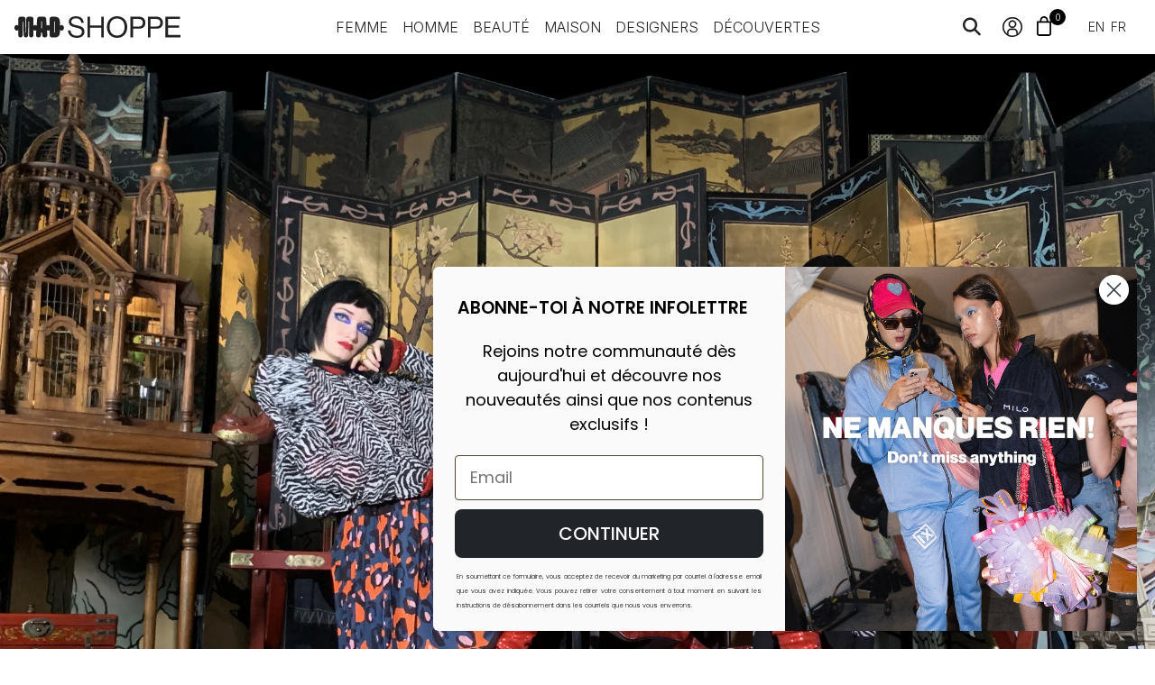

--- FILE ---
content_type: text/html; charset=utf-8
request_url: https://www.madshoppe.com/fr/editorial/rencontre-avec-denis-gagnon-lenfant-terrible-de-la-mode-quebecoise
body_size: 44777
content:
<!DOCTYPE html><html lang="fr" dir="ltr"><head>
	<meta charset="utf-8">
	<title>RENCONTRE AVEC DENIS GAGNON, L’ENFANT TERRIBLE  DE LA MODE QUÉBÉCOISE | MAD Shoppe</title>
	<base href="/fr/">
	<meta name="viewport" content="width=device-width, initial-scale=1, minimum-scale=1, maximum-scale=5">


	<!-- CDN -->
	<link rel="preconnect" href="https://media.cdn.madshoppe.com">

	<!-- Fonts -->
	<link rel="preconnect" href="https://fonts.googleapis.com">
	<link rel="preconnect" href="https://fonts.gstatic.com" crossorigin="">

	<style type="text/css">@font-face{font-family:'Inter';font-style:normal;font-weight:100;font-display:swap;src:url(https://fonts.gstatic.com/s/inter/v18/UcC73FwrK3iLTeHuS_nVMrMxCp50SjIa2JL7W0Q5n-wU.woff2) format('woff2');unicode-range:U+0460-052F, U+1C80-1C88, U+20B4, U+2DE0-2DFF, U+A640-A69F, U+FE2E-FE2F;}@font-face{font-family:'Inter';font-style:normal;font-weight:100;font-display:swap;src:url(https://fonts.gstatic.com/s/inter/v18/UcC73FwrK3iLTeHuS_nVMrMxCp50SjIa0ZL7W0Q5n-wU.woff2) format('woff2');unicode-range:U+0301, U+0400-045F, U+0490-0491, U+04B0-04B1, U+2116;}@font-face{font-family:'Inter';font-style:normal;font-weight:100;font-display:swap;src:url(https://fonts.gstatic.com/s/inter/v18/UcC73FwrK3iLTeHuS_nVMrMxCp50SjIa2ZL7W0Q5n-wU.woff2) format('woff2');unicode-range:U+1F00-1FFF;}@font-face{font-family:'Inter';font-style:normal;font-weight:100;font-display:swap;src:url(https://fonts.gstatic.com/s/inter/v18/UcC73FwrK3iLTeHuS_nVMrMxCp50SjIa1pL7W0Q5n-wU.woff2) format('woff2');unicode-range:U+0370-0377, U+037A-037F, U+0384-038A, U+038C, U+038E-03A1, U+03A3-03FF;}@font-face{font-family:'Inter';font-style:normal;font-weight:100;font-display:swap;src:url(https://fonts.gstatic.com/s/inter/v18/UcC73FwrK3iLTeHuS_nVMrMxCp50SjIa2pL7W0Q5n-wU.woff2) format('woff2');unicode-range:U+0102-0103, U+0110-0111, U+0128-0129, U+0168-0169, U+01A0-01A1, U+01AF-01B0, U+0300-0301, U+0303-0304, U+0308-0309, U+0323, U+0329, U+1EA0-1EF9, U+20AB;}@font-face{font-family:'Inter';font-style:normal;font-weight:100;font-display:swap;src:url(https://fonts.gstatic.com/s/inter/v18/UcC73FwrK3iLTeHuS_nVMrMxCp50SjIa25L7W0Q5n-wU.woff2) format('woff2');unicode-range:U+0100-02AF, U+0304, U+0308, U+0329, U+1E00-1E9F, U+1EF2-1EFF, U+2020, U+20A0-20AB, U+20AD-20C0, U+2113, U+2C60-2C7F, U+A720-A7FF;}@font-face{font-family:'Inter';font-style:normal;font-weight:100;font-display:swap;src:url(https://fonts.gstatic.com/s/inter/v18/UcC73FwrK3iLTeHuS_nVMrMxCp50SjIa1ZL7W0Q5nw.woff2) format('woff2');unicode-range:U+0000-00FF, U+0131, U+0152-0153, U+02BB-02BC, U+02C6, U+02DA, U+02DC, U+0304, U+0308, U+0329, U+2000-206F, U+2074, U+20AC, U+2122, U+2191, U+2193, U+2212, U+2215, U+FEFF, U+FFFD;}@font-face{font-family:'Inter';font-style:normal;font-weight:300;font-display:swap;src:url(https://fonts.gstatic.com/s/inter/v18/UcC73FwrK3iLTeHuS_nVMrMxCp50SjIa2JL7W0Q5n-wU.woff2) format('woff2');unicode-range:U+0460-052F, U+1C80-1C88, U+20B4, U+2DE0-2DFF, U+A640-A69F, U+FE2E-FE2F;}@font-face{font-family:'Inter';font-style:normal;font-weight:300;font-display:swap;src:url(https://fonts.gstatic.com/s/inter/v18/UcC73FwrK3iLTeHuS_nVMrMxCp50SjIa0ZL7W0Q5n-wU.woff2) format('woff2');unicode-range:U+0301, U+0400-045F, U+0490-0491, U+04B0-04B1, U+2116;}@font-face{font-family:'Inter';font-style:normal;font-weight:300;font-display:swap;src:url(https://fonts.gstatic.com/s/inter/v18/UcC73FwrK3iLTeHuS_nVMrMxCp50SjIa2ZL7W0Q5n-wU.woff2) format('woff2');unicode-range:U+1F00-1FFF;}@font-face{font-family:'Inter';font-style:normal;font-weight:300;font-display:swap;src:url(https://fonts.gstatic.com/s/inter/v18/UcC73FwrK3iLTeHuS_nVMrMxCp50SjIa1pL7W0Q5n-wU.woff2) format('woff2');unicode-range:U+0370-0377, U+037A-037F, U+0384-038A, U+038C, U+038E-03A1, U+03A3-03FF;}@font-face{font-family:'Inter';font-style:normal;font-weight:300;font-display:swap;src:url(https://fonts.gstatic.com/s/inter/v18/UcC73FwrK3iLTeHuS_nVMrMxCp50SjIa2pL7W0Q5n-wU.woff2) format('woff2');unicode-range:U+0102-0103, U+0110-0111, U+0128-0129, U+0168-0169, U+01A0-01A1, U+01AF-01B0, U+0300-0301, U+0303-0304, U+0308-0309, U+0323, U+0329, U+1EA0-1EF9, U+20AB;}@font-face{font-family:'Inter';font-style:normal;font-weight:300;font-display:swap;src:url(https://fonts.gstatic.com/s/inter/v18/UcC73FwrK3iLTeHuS_nVMrMxCp50SjIa25L7W0Q5n-wU.woff2) format('woff2');unicode-range:U+0100-02AF, U+0304, U+0308, U+0329, U+1E00-1E9F, U+1EF2-1EFF, U+2020, U+20A0-20AB, U+20AD-20C0, U+2113, U+2C60-2C7F, U+A720-A7FF;}@font-face{font-family:'Inter';font-style:normal;font-weight:300;font-display:swap;src:url(https://fonts.gstatic.com/s/inter/v18/UcC73FwrK3iLTeHuS_nVMrMxCp50SjIa1ZL7W0Q5nw.woff2) format('woff2');unicode-range:U+0000-00FF, U+0131, U+0152-0153, U+02BB-02BC, U+02C6, U+02DA, U+02DC, U+0304, U+0308, U+0329, U+2000-206F, U+2074, U+20AC, U+2122, U+2191, U+2193, U+2212, U+2215, U+FEFF, U+FFFD;}@font-face{font-family:'Inter';font-style:normal;font-weight:400;font-display:swap;src:url(https://fonts.gstatic.com/s/inter/v18/UcC73FwrK3iLTeHuS_nVMrMxCp50SjIa2JL7W0Q5n-wU.woff2) format('woff2');unicode-range:U+0460-052F, U+1C80-1C88, U+20B4, U+2DE0-2DFF, U+A640-A69F, U+FE2E-FE2F;}@font-face{font-family:'Inter';font-style:normal;font-weight:400;font-display:swap;src:url(https://fonts.gstatic.com/s/inter/v18/UcC73FwrK3iLTeHuS_nVMrMxCp50SjIa0ZL7W0Q5n-wU.woff2) format('woff2');unicode-range:U+0301, U+0400-045F, U+0490-0491, U+04B0-04B1, U+2116;}@font-face{font-family:'Inter';font-style:normal;font-weight:400;font-display:swap;src:url(https://fonts.gstatic.com/s/inter/v18/UcC73FwrK3iLTeHuS_nVMrMxCp50SjIa2ZL7W0Q5n-wU.woff2) format('woff2');unicode-range:U+1F00-1FFF;}@font-face{font-family:'Inter';font-style:normal;font-weight:400;font-display:swap;src:url(https://fonts.gstatic.com/s/inter/v18/UcC73FwrK3iLTeHuS_nVMrMxCp50SjIa1pL7W0Q5n-wU.woff2) format('woff2');unicode-range:U+0370-0377, U+037A-037F, U+0384-038A, U+038C, U+038E-03A1, U+03A3-03FF;}@font-face{font-family:'Inter';font-style:normal;font-weight:400;font-display:swap;src:url(https://fonts.gstatic.com/s/inter/v18/UcC73FwrK3iLTeHuS_nVMrMxCp50SjIa2pL7W0Q5n-wU.woff2) format('woff2');unicode-range:U+0102-0103, U+0110-0111, U+0128-0129, U+0168-0169, U+01A0-01A1, U+01AF-01B0, U+0300-0301, U+0303-0304, U+0308-0309, U+0323, U+0329, U+1EA0-1EF9, U+20AB;}@font-face{font-family:'Inter';font-style:normal;font-weight:400;font-display:swap;src:url(https://fonts.gstatic.com/s/inter/v18/UcC73FwrK3iLTeHuS_nVMrMxCp50SjIa25L7W0Q5n-wU.woff2) format('woff2');unicode-range:U+0100-02AF, U+0304, U+0308, U+0329, U+1E00-1E9F, U+1EF2-1EFF, U+2020, U+20A0-20AB, U+20AD-20C0, U+2113, U+2C60-2C7F, U+A720-A7FF;}@font-face{font-family:'Inter';font-style:normal;font-weight:400;font-display:swap;src:url(https://fonts.gstatic.com/s/inter/v18/UcC73FwrK3iLTeHuS_nVMrMxCp50SjIa1ZL7W0Q5nw.woff2) format('woff2');unicode-range:U+0000-00FF, U+0131, U+0152-0153, U+02BB-02BC, U+02C6, U+02DA, U+02DC, U+0304, U+0308, U+0329, U+2000-206F, U+2074, U+20AC, U+2122, U+2191, U+2193, U+2212, U+2215, U+FEFF, U+FFFD;}@font-face{font-family:'Inter';font-style:normal;font-weight:500;font-display:swap;src:url(https://fonts.gstatic.com/s/inter/v18/UcC73FwrK3iLTeHuS_nVMrMxCp50SjIa2JL7W0Q5n-wU.woff2) format('woff2');unicode-range:U+0460-052F, U+1C80-1C88, U+20B4, U+2DE0-2DFF, U+A640-A69F, U+FE2E-FE2F;}@font-face{font-family:'Inter';font-style:normal;font-weight:500;font-display:swap;src:url(https://fonts.gstatic.com/s/inter/v18/UcC73FwrK3iLTeHuS_nVMrMxCp50SjIa0ZL7W0Q5n-wU.woff2) format('woff2');unicode-range:U+0301, U+0400-045F, U+0490-0491, U+04B0-04B1, U+2116;}@font-face{font-family:'Inter';font-style:normal;font-weight:500;font-display:swap;src:url(https://fonts.gstatic.com/s/inter/v18/UcC73FwrK3iLTeHuS_nVMrMxCp50SjIa2ZL7W0Q5n-wU.woff2) format('woff2');unicode-range:U+1F00-1FFF;}@font-face{font-family:'Inter';font-style:normal;font-weight:500;font-display:swap;src:url(https://fonts.gstatic.com/s/inter/v18/UcC73FwrK3iLTeHuS_nVMrMxCp50SjIa1pL7W0Q5n-wU.woff2) format('woff2');unicode-range:U+0370-0377, U+037A-037F, U+0384-038A, U+038C, U+038E-03A1, U+03A3-03FF;}@font-face{font-family:'Inter';font-style:normal;font-weight:500;font-display:swap;src:url(https://fonts.gstatic.com/s/inter/v18/UcC73FwrK3iLTeHuS_nVMrMxCp50SjIa2pL7W0Q5n-wU.woff2) format('woff2');unicode-range:U+0102-0103, U+0110-0111, U+0128-0129, U+0168-0169, U+01A0-01A1, U+01AF-01B0, U+0300-0301, U+0303-0304, U+0308-0309, U+0323, U+0329, U+1EA0-1EF9, U+20AB;}@font-face{font-family:'Inter';font-style:normal;font-weight:500;font-display:swap;src:url(https://fonts.gstatic.com/s/inter/v18/UcC73FwrK3iLTeHuS_nVMrMxCp50SjIa25L7W0Q5n-wU.woff2) format('woff2');unicode-range:U+0100-02AF, U+0304, U+0308, U+0329, U+1E00-1E9F, U+1EF2-1EFF, U+2020, U+20A0-20AB, U+20AD-20C0, U+2113, U+2C60-2C7F, U+A720-A7FF;}@font-face{font-family:'Inter';font-style:normal;font-weight:500;font-display:swap;src:url(https://fonts.gstatic.com/s/inter/v18/UcC73FwrK3iLTeHuS_nVMrMxCp50SjIa1ZL7W0Q5nw.woff2) format('woff2');unicode-range:U+0000-00FF, U+0131, U+0152-0153, U+02BB-02BC, U+02C6, U+02DA, U+02DC, U+0304, U+0308, U+0329, U+2000-206F, U+2074, U+20AC, U+2122, U+2191, U+2193, U+2212, U+2215, U+FEFF, U+FFFD;}@font-face{font-family:'Inter';font-style:normal;font-weight:600;font-display:swap;src:url(https://fonts.gstatic.com/s/inter/v18/UcC73FwrK3iLTeHuS_nVMrMxCp50SjIa2JL7W0Q5n-wU.woff2) format('woff2');unicode-range:U+0460-052F, U+1C80-1C88, U+20B4, U+2DE0-2DFF, U+A640-A69F, U+FE2E-FE2F;}@font-face{font-family:'Inter';font-style:normal;font-weight:600;font-display:swap;src:url(https://fonts.gstatic.com/s/inter/v18/UcC73FwrK3iLTeHuS_nVMrMxCp50SjIa0ZL7W0Q5n-wU.woff2) format('woff2');unicode-range:U+0301, U+0400-045F, U+0490-0491, U+04B0-04B1, U+2116;}@font-face{font-family:'Inter';font-style:normal;font-weight:600;font-display:swap;src:url(https://fonts.gstatic.com/s/inter/v18/UcC73FwrK3iLTeHuS_nVMrMxCp50SjIa2ZL7W0Q5n-wU.woff2) format('woff2');unicode-range:U+1F00-1FFF;}@font-face{font-family:'Inter';font-style:normal;font-weight:600;font-display:swap;src:url(https://fonts.gstatic.com/s/inter/v18/UcC73FwrK3iLTeHuS_nVMrMxCp50SjIa1pL7W0Q5n-wU.woff2) format('woff2');unicode-range:U+0370-0377, U+037A-037F, U+0384-038A, U+038C, U+038E-03A1, U+03A3-03FF;}@font-face{font-family:'Inter';font-style:normal;font-weight:600;font-display:swap;src:url(https://fonts.gstatic.com/s/inter/v18/UcC73FwrK3iLTeHuS_nVMrMxCp50SjIa2pL7W0Q5n-wU.woff2) format('woff2');unicode-range:U+0102-0103, U+0110-0111, U+0128-0129, U+0168-0169, U+01A0-01A1, U+01AF-01B0, U+0300-0301, U+0303-0304, U+0308-0309, U+0323, U+0329, U+1EA0-1EF9, U+20AB;}@font-face{font-family:'Inter';font-style:normal;font-weight:600;font-display:swap;src:url(https://fonts.gstatic.com/s/inter/v18/UcC73FwrK3iLTeHuS_nVMrMxCp50SjIa25L7W0Q5n-wU.woff2) format('woff2');unicode-range:U+0100-02AF, U+0304, U+0308, U+0329, U+1E00-1E9F, U+1EF2-1EFF, U+2020, U+20A0-20AB, U+20AD-20C0, U+2113, U+2C60-2C7F, U+A720-A7FF;}@font-face{font-family:'Inter';font-style:normal;font-weight:600;font-display:swap;src:url(https://fonts.gstatic.com/s/inter/v18/UcC73FwrK3iLTeHuS_nVMrMxCp50SjIa1ZL7W0Q5nw.woff2) format('woff2');unicode-range:U+0000-00FF, U+0131, U+0152-0153, U+02BB-02BC, U+02C6, U+02DA, U+02DC, U+0304, U+0308, U+0329, U+2000-206F, U+2074, U+20AC, U+2122, U+2191, U+2193, U+2212, U+2215, U+FEFF, U+FFFD;}@font-face{font-family:'Inter';font-style:normal;font-weight:700;font-display:swap;src:url(https://fonts.gstatic.com/s/inter/v18/UcC73FwrK3iLTeHuS_nVMrMxCp50SjIa2JL7W0Q5n-wU.woff2) format('woff2');unicode-range:U+0460-052F, U+1C80-1C88, U+20B4, U+2DE0-2DFF, U+A640-A69F, U+FE2E-FE2F;}@font-face{font-family:'Inter';font-style:normal;font-weight:700;font-display:swap;src:url(https://fonts.gstatic.com/s/inter/v18/UcC73FwrK3iLTeHuS_nVMrMxCp50SjIa0ZL7W0Q5n-wU.woff2) format('woff2');unicode-range:U+0301, U+0400-045F, U+0490-0491, U+04B0-04B1, U+2116;}@font-face{font-family:'Inter';font-style:normal;font-weight:700;font-display:swap;src:url(https://fonts.gstatic.com/s/inter/v18/UcC73FwrK3iLTeHuS_nVMrMxCp50SjIa2ZL7W0Q5n-wU.woff2) format('woff2');unicode-range:U+1F00-1FFF;}@font-face{font-family:'Inter';font-style:normal;font-weight:700;font-display:swap;src:url(https://fonts.gstatic.com/s/inter/v18/UcC73FwrK3iLTeHuS_nVMrMxCp50SjIa1pL7W0Q5n-wU.woff2) format('woff2');unicode-range:U+0370-0377, U+037A-037F, U+0384-038A, U+038C, U+038E-03A1, U+03A3-03FF;}@font-face{font-family:'Inter';font-style:normal;font-weight:700;font-display:swap;src:url(https://fonts.gstatic.com/s/inter/v18/UcC73FwrK3iLTeHuS_nVMrMxCp50SjIa2pL7W0Q5n-wU.woff2) format('woff2');unicode-range:U+0102-0103, U+0110-0111, U+0128-0129, U+0168-0169, U+01A0-01A1, U+01AF-01B0, U+0300-0301, U+0303-0304, U+0308-0309, U+0323, U+0329, U+1EA0-1EF9, U+20AB;}@font-face{font-family:'Inter';font-style:normal;font-weight:700;font-display:swap;src:url(https://fonts.gstatic.com/s/inter/v18/UcC73FwrK3iLTeHuS_nVMrMxCp50SjIa25L7W0Q5n-wU.woff2) format('woff2');unicode-range:U+0100-02AF, U+0304, U+0308, U+0329, U+1E00-1E9F, U+1EF2-1EFF, U+2020, U+20A0-20AB, U+20AD-20C0, U+2113, U+2C60-2C7F, U+A720-A7FF;}@font-face{font-family:'Inter';font-style:normal;font-weight:700;font-display:swap;src:url(https://fonts.gstatic.com/s/inter/v18/UcC73FwrK3iLTeHuS_nVMrMxCp50SjIa1ZL7W0Q5nw.woff2) format('woff2');unicode-range:U+0000-00FF, U+0131, U+0152-0153, U+02BB-02BC, U+02C6, U+02DA, U+02DC, U+0304, U+0308, U+0329, U+2000-206F, U+2074, U+20AC, U+2122, U+2191, U+2193, U+2212, U+2215, U+FEFF, U+FFFD;}@font-face{font-family:'Inter';font-style:normal;font-weight:900;font-display:swap;src:url(https://fonts.gstatic.com/s/inter/v18/UcC73FwrK3iLTeHuS_nVMrMxCp50SjIa2JL7W0Q5n-wU.woff2) format('woff2');unicode-range:U+0460-052F, U+1C80-1C88, U+20B4, U+2DE0-2DFF, U+A640-A69F, U+FE2E-FE2F;}@font-face{font-family:'Inter';font-style:normal;font-weight:900;font-display:swap;src:url(https://fonts.gstatic.com/s/inter/v18/UcC73FwrK3iLTeHuS_nVMrMxCp50SjIa0ZL7W0Q5n-wU.woff2) format('woff2');unicode-range:U+0301, U+0400-045F, U+0490-0491, U+04B0-04B1, U+2116;}@font-face{font-family:'Inter';font-style:normal;font-weight:900;font-display:swap;src:url(https://fonts.gstatic.com/s/inter/v18/UcC73FwrK3iLTeHuS_nVMrMxCp50SjIa2ZL7W0Q5n-wU.woff2) format('woff2');unicode-range:U+1F00-1FFF;}@font-face{font-family:'Inter';font-style:normal;font-weight:900;font-display:swap;src:url(https://fonts.gstatic.com/s/inter/v18/UcC73FwrK3iLTeHuS_nVMrMxCp50SjIa1pL7W0Q5n-wU.woff2) format('woff2');unicode-range:U+0370-0377, U+037A-037F, U+0384-038A, U+038C, U+038E-03A1, U+03A3-03FF;}@font-face{font-family:'Inter';font-style:normal;font-weight:900;font-display:swap;src:url(https://fonts.gstatic.com/s/inter/v18/UcC73FwrK3iLTeHuS_nVMrMxCp50SjIa2pL7W0Q5n-wU.woff2) format('woff2');unicode-range:U+0102-0103, U+0110-0111, U+0128-0129, U+0168-0169, U+01A0-01A1, U+01AF-01B0, U+0300-0301, U+0303-0304, U+0308-0309, U+0323, U+0329, U+1EA0-1EF9, U+20AB;}@font-face{font-family:'Inter';font-style:normal;font-weight:900;font-display:swap;src:url(https://fonts.gstatic.com/s/inter/v18/UcC73FwrK3iLTeHuS_nVMrMxCp50SjIa25L7W0Q5n-wU.woff2) format('woff2');unicode-range:U+0100-02AF, U+0304, U+0308, U+0329, U+1E00-1E9F, U+1EF2-1EFF, U+2020, U+20A0-20AB, U+20AD-20C0, U+2113, U+2C60-2C7F, U+A720-A7FF;}@font-face{font-family:'Inter';font-style:normal;font-weight:900;font-display:swap;src:url(https://fonts.gstatic.com/s/inter/v18/UcC73FwrK3iLTeHuS_nVMrMxCp50SjIa1ZL7W0Q5nw.woff2) format('woff2');unicode-range:U+0000-00FF, U+0131, U+0152-0153, U+02BB-02BC, U+02C6, U+02DA, U+02DC, U+0304, U+0308, U+0329, U+2000-206F, U+2074, U+20AC, U+2122, U+2191, U+2193, U+2212, U+2215, U+FEFF, U+FFFD;}</style>
	<style type="text/css">@font-face{font-family:'Bodoni Moda';font-style:italic;font-weight:400;font-display:swap;src:url(https://fonts.gstatic.com/s/bodonimoda/v25/aFT07PxzY382XsXX63LUYJSPUqb0pL6OQqxrZLnVbvZedvJtj-V7tIaZKMNIynDOUQT6oPgY4sE.woff) format('woff');unicode-range:U+0302-0303, U+0305, U+0307-0308, U+0330, U+0391-03A1, U+03A3-03A9, U+03B1-03C9, U+03D1, U+03D5-03D6, U+03F0-03F1, U+03F4-03F5, U+2034-2037, U+2057, U+20D0-20DC, U+20E1, U+20E5-20EF, U+2102, U+210A-210E, U+2110-2112, U+2115, U+2119-211D, U+2124, U+2128, U+212C-212D, U+212F-2131, U+2133-2138, U+213C-2140, U+2145-2149, U+2190, U+2192, U+2194-21AE, U+21B0-21E5, U+21F1-21F2, U+21F4-2211, U+2213-2214, U+2216-22FF, U+2308-230B, U+2310, U+2319, U+231C-2321, U+2336-237A, U+237C, U+2395, U+239B-23B6, U+23D0, U+23DC-23E1, U+2474-2475, U+25AF, U+25B3, U+25B7, U+25BD, U+25C1, U+25CA, U+25CC, U+25FB, U+266D-266F, U+27C0-27FF, U+2900-2AFF, U+2B0E-2B11, U+2B30-2B4C, U+2BFE, U+FF5B, U+FF5D, U+1D400-1D7FF, U+1EE00-1EEFF;}@font-face{font-family:'Bodoni Moda';font-style:italic;font-weight:400;font-display:swap;src:url(https://fonts.gstatic.com/s/bodonimoda/v25/aFT07PxzY382XsXX63LUYJSPUqb0pL6OQqxrZLnVbvZedvJtj-V7tIaZKMNI2HDOUQT6oPgY4sE.woff) format('woff');unicode-range:U+0001-000C, U+000E-001F, U+007F-009F, U+20DD-20E0, U+20E2-20E4, U+2150-218F, U+2190, U+2192, U+2194-2199, U+21AF, U+21E6-21F0, U+21F3, U+2218-2219, U+2299, U+22C4-22C6, U+2300-243F, U+2440-244A, U+2460-24FF, U+25A0-27BF, U+2800-28FF, U+2921-2922, U+2981, U+29BF, U+29EB, U+2B00-2BFF, U+4DC0-4DFF, U+FFF9-FFFB, U+10140-1018E, U+10190-1019C, U+101A0, U+101D0-101FD, U+102E0-102FB, U+10E60-10E7E, U+1D2C0-1D2D3, U+1D2E0-1D37F, U+1F000-1F0FF, U+1F100-1F1AD, U+1F1E6-1F1FF, U+1F30D-1F30F, U+1F315, U+1F31C, U+1F31E, U+1F320-1F32C, U+1F336, U+1F378, U+1F37D, U+1F382, U+1F393-1F39F, U+1F3A7-1F3A8, U+1F3AC-1F3AF, U+1F3C2, U+1F3C4-1F3C6, U+1F3CA-1F3CE, U+1F3D4-1F3E0, U+1F3ED, U+1F3F1-1F3F3, U+1F3F5-1F3F7, U+1F408, U+1F415, U+1F41F, U+1F426, U+1F43F, U+1F441-1F442, U+1F444, U+1F446-1F449, U+1F44C-1F44E, U+1F453, U+1F46A, U+1F47D, U+1F4A3, U+1F4B0, U+1F4B3, U+1F4B9, U+1F4BB, U+1F4BF, U+1F4C8-1F4CB, U+1F4D6, U+1F4DA, U+1F4DF, U+1F4E3-1F4E6, U+1F4EA-1F4ED, U+1F4F7, U+1F4F9-1F4FB, U+1F4FD-1F4FE, U+1F503, U+1F507-1F50B, U+1F50D, U+1F512-1F513, U+1F53E-1F54A, U+1F54F-1F5FA, U+1F610, U+1F650-1F67F, U+1F687, U+1F68D, U+1F691, U+1F694, U+1F698, U+1F6AD, U+1F6B2, U+1F6B9-1F6BA, U+1F6BC, U+1F6C6-1F6CF, U+1F6D3-1F6D7, U+1F6E0-1F6EA, U+1F6F0-1F6F3, U+1F6F7-1F6FC, U+1F700-1F7FF, U+1F800-1F80B, U+1F810-1F847, U+1F850-1F859, U+1F860-1F887, U+1F890-1F8AD, U+1F8B0-1F8B1, U+1F900-1F90B, U+1F93B, U+1F946, U+1F984, U+1F996, U+1F9E9, U+1FA00-1FA6F, U+1FA70-1FA7C, U+1FA80-1FA88, U+1FA90-1FABD, U+1FABF-1FAC5, U+1FACE-1FADB, U+1FAE0-1FAE8, U+1FAF0-1FAF8, U+1FB00-1FBFF;}@font-face{font-family:'Bodoni Moda';font-style:italic;font-weight:400;font-display:swap;src:url(https://fonts.gstatic.com/s/bodonimoda/v25/aFT07PxzY382XsXX63LUYJSPUqb0pL6OQqxrZLnVbvZedvJtj-V7tIaZKMNIuHDOUQT6oPgY4sE.woff) format('woff');unicode-range:U+0100-02AF, U+0304, U+0308, U+0329, U+1E00-1E9F, U+1EF2-1EFF, U+2020, U+20A0-20AB, U+20AD-20C0, U+2113, U+2C60-2C7F, U+A720-A7FF;}@font-face{font-family:'Bodoni Moda';font-style:italic;font-weight:400;font-display:swap;src:url(https://fonts.gstatic.com/s/bodonimoda/v25/aFT07PxzY382XsXX63LUYJSPUqb0pL6OQqxrZLnVbvZedvJtj-V7tIaZKMNItnDOUQT6oPgY.woff) format('woff');unicode-range:U+0000-00FF, U+0131, U+0152-0153, U+02BB-02BC, U+02C6, U+02DA, U+02DC, U+0304, U+0308, U+0329, U+2000-206F, U+2074, U+20AC, U+2122, U+2191, U+2193, U+2212, U+2215, U+FEFF, U+FFFD;}@font-face{font-family:'Bodoni Moda';font-style:normal;font-weight:400;font-display:swap;src:url(https://fonts.gstatic.com/s/bodonimoda/v25/aFTH7PxzY382XsXX63LUYL6GYFcan6NJrKp-VPj1VOxQVAS1EmZ9.woff2) format('woff2');unicode-range:U+0302-0303, U+0305, U+0307-0308, U+0330, U+0391-03A1, U+03A3-03A9, U+03B1-03C9, U+03D1, U+03D5-03D6, U+03F0-03F1, U+03F4-03F5, U+2034-2037, U+2057, U+20D0-20DC, U+20E1, U+20E5-20EF, U+2102, U+210A-210E, U+2110-2112, U+2115, U+2119-211D, U+2124, U+2128, U+212C-212D, U+212F-2131, U+2133-2138, U+213C-2140, U+2145-2149, U+2190, U+2192, U+2194-21AE, U+21B0-21E5, U+21F1-21F2, U+21F4-2211, U+2213-2214, U+2216-22FF, U+2308-230B, U+2310, U+2319, U+231C-2321, U+2336-237A, U+237C, U+2395, U+239B-23B6, U+23D0, U+23DC-23E1, U+2474-2475, U+25AF, U+25B3, U+25B7, U+25BD, U+25C1, U+25CA, U+25CC, U+25FB, U+266D-266F, U+27C0-27FF, U+2900-2AFF, U+2B0E-2B11, U+2B30-2B4C, U+2BFE, U+FF5B, U+FF5D, U+1D400-1D7FF, U+1EE00-1EEFF;}@font-face{font-family:'Bodoni Moda';font-style:normal;font-weight:400;font-display:swap;src:url(https://fonts.gstatic.com/s/bodonimoda/v25/aFTH7PxzY382XsXX63LUYL6GYFcan6NJrKp-VPj1RuxQVAS1EmZ9.woff2) format('woff2');unicode-range:U+0001-000C, U+000E-001F, U+007F-009F, U+20DD-20E0, U+20E2-20E4, U+2150-218F, U+2190, U+2192, U+2194-2199, U+21AF, U+21E6-21F0, U+21F3, U+2218-2219, U+2299, U+22C4-22C6, U+2300-243F, U+2440-244A, U+2460-24FF, U+25A0-27BF, U+2800-28FF, U+2921-2922, U+2981, U+29BF, U+29EB, U+2B00-2BFF, U+4DC0-4DFF, U+FFF9-FFFB, U+10140-1018E, U+10190-1019C, U+101A0, U+101D0-101FD, U+102E0-102FB, U+10E60-10E7E, U+1D2C0-1D2D3, U+1D2E0-1D37F, U+1F000-1F0FF, U+1F100-1F1AD, U+1F1E6-1F1FF, U+1F30D-1F30F, U+1F315, U+1F31C, U+1F31E, U+1F320-1F32C, U+1F336, U+1F378, U+1F37D, U+1F382, U+1F393-1F39F, U+1F3A7-1F3A8, U+1F3AC-1F3AF, U+1F3C2, U+1F3C4-1F3C6, U+1F3CA-1F3CE, U+1F3D4-1F3E0, U+1F3ED, U+1F3F1-1F3F3, U+1F3F5-1F3F7, U+1F408, U+1F415, U+1F41F, U+1F426, U+1F43F, U+1F441-1F442, U+1F444, U+1F446-1F449, U+1F44C-1F44E, U+1F453, U+1F46A, U+1F47D, U+1F4A3, U+1F4B0, U+1F4B3, U+1F4B9, U+1F4BB, U+1F4BF, U+1F4C8-1F4CB, U+1F4D6, U+1F4DA, U+1F4DF, U+1F4E3-1F4E6, U+1F4EA-1F4ED, U+1F4F7, U+1F4F9-1F4FB, U+1F4FD-1F4FE, U+1F503, U+1F507-1F50B, U+1F50D, U+1F512-1F513, U+1F53E-1F54A, U+1F54F-1F5FA, U+1F610, U+1F650-1F67F, U+1F687, U+1F68D, U+1F691, U+1F694, U+1F698, U+1F6AD, U+1F6B2, U+1F6B9-1F6BA, U+1F6BC, U+1F6C6-1F6CF, U+1F6D3-1F6D7, U+1F6E0-1F6EA, U+1F6F0-1F6F3, U+1F6F7-1F6FC, U+1F700-1F7FF, U+1F800-1F80B, U+1F810-1F847, U+1F850-1F859, U+1F860-1F887, U+1F890-1F8AD, U+1F8B0-1F8B1, U+1F900-1F90B, U+1F93B, U+1F946, U+1F984, U+1F996, U+1F9E9, U+1FA00-1FA6F, U+1FA70-1FA7C, U+1FA80-1FA88, U+1FA90-1FABD, U+1FABF-1FAC5, U+1FACE-1FADB, U+1FAE0-1FAE8, U+1FAF0-1FAF8, U+1FB00-1FBFF;}@font-face{font-family:'Bodoni Moda';font-style:normal;font-weight:400;font-display:swap;src:url(https://fonts.gstatic.com/s/bodonimoda/v25/aFTH7PxzY382XsXX63LUYL6GYFcan6NJrKp-VPj1JuxQVAS1EmZ9.woff2) format('woff2');unicode-range:U+0100-02AF, U+0304, U+0308, U+0329, U+1E00-1E9F, U+1EF2-1EFF, U+2020, U+20A0-20AB, U+20AD-20C0, U+2113, U+2C60-2C7F, U+A720-A7FF;}@font-face{font-family:'Bodoni Moda';font-style:normal;font-weight:400;font-display:swap;src:url(https://fonts.gstatic.com/s/bodonimoda/v25/aFTH7PxzY382XsXX63LUYL6GYFcan6NJrKp-VPj1KOxQVAS1Eg.woff2) format('woff2');unicode-range:U+0000-00FF, U+0131, U+0152-0153, U+02BB-02BC, U+02C6, U+02DA, U+02DC, U+0304, U+0308, U+0329, U+2000-206F, U+2074, U+20AC, U+2122, U+2191, U+2193, U+2212, U+2215, U+FEFF, U+FFFD;}@font-face{font-family:'Bodoni Moda';font-style:normal;font-weight:500;font-display:swap;src:url(https://fonts.gstatic.com/s/bodonimoda/v25/aFTH7PxzY382XsXX63LUYL6GYFcan6NJrKp-VPj1VOxQVAS1EmZ9.woff2) format('woff2');unicode-range:U+0302-0303, U+0305, U+0307-0308, U+0330, U+0391-03A1, U+03A3-03A9, U+03B1-03C9, U+03D1, U+03D5-03D6, U+03F0-03F1, U+03F4-03F5, U+2034-2037, U+2057, U+20D0-20DC, U+20E1, U+20E5-20EF, U+2102, U+210A-210E, U+2110-2112, U+2115, U+2119-211D, U+2124, U+2128, U+212C-212D, U+212F-2131, U+2133-2138, U+213C-2140, U+2145-2149, U+2190, U+2192, U+2194-21AE, U+21B0-21E5, U+21F1-21F2, U+21F4-2211, U+2213-2214, U+2216-22FF, U+2308-230B, U+2310, U+2319, U+231C-2321, U+2336-237A, U+237C, U+2395, U+239B-23B6, U+23D0, U+23DC-23E1, U+2474-2475, U+25AF, U+25B3, U+25B7, U+25BD, U+25C1, U+25CA, U+25CC, U+25FB, U+266D-266F, U+27C0-27FF, U+2900-2AFF, U+2B0E-2B11, U+2B30-2B4C, U+2BFE, U+FF5B, U+FF5D, U+1D400-1D7FF, U+1EE00-1EEFF;}@font-face{font-family:'Bodoni Moda';font-style:normal;font-weight:500;font-display:swap;src:url(https://fonts.gstatic.com/s/bodonimoda/v25/aFTH7PxzY382XsXX63LUYL6GYFcan6NJrKp-VPj1RuxQVAS1EmZ9.woff2) format('woff2');unicode-range:U+0001-000C, U+000E-001F, U+007F-009F, U+20DD-20E0, U+20E2-20E4, U+2150-218F, U+2190, U+2192, U+2194-2199, U+21AF, U+21E6-21F0, U+21F3, U+2218-2219, U+2299, U+22C4-22C6, U+2300-243F, U+2440-244A, U+2460-24FF, U+25A0-27BF, U+2800-28FF, U+2921-2922, U+2981, U+29BF, U+29EB, U+2B00-2BFF, U+4DC0-4DFF, U+FFF9-FFFB, U+10140-1018E, U+10190-1019C, U+101A0, U+101D0-101FD, U+102E0-102FB, U+10E60-10E7E, U+1D2C0-1D2D3, U+1D2E0-1D37F, U+1F000-1F0FF, U+1F100-1F1AD, U+1F1E6-1F1FF, U+1F30D-1F30F, U+1F315, U+1F31C, U+1F31E, U+1F320-1F32C, U+1F336, U+1F378, U+1F37D, U+1F382, U+1F393-1F39F, U+1F3A7-1F3A8, U+1F3AC-1F3AF, U+1F3C2, U+1F3C4-1F3C6, U+1F3CA-1F3CE, U+1F3D4-1F3E0, U+1F3ED, U+1F3F1-1F3F3, U+1F3F5-1F3F7, U+1F408, U+1F415, U+1F41F, U+1F426, U+1F43F, U+1F441-1F442, U+1F444, U+1F446-1F449, U+1F44C-1F44E, U+1F453, U+1F46A, U+1F47D, U+1F4A3, U+1F4B0, U+1F4B3, U+1F4B9, U+1F4BB, U+1F4BF, U+1F4C8-1F4CB, U+1F4D6, U+1F4DA, U+1F4DF, U+1F4E3-1F4E6, U+1F4EA-1F4ED, U+1F4F7, U+1F4F9-1F4FB, U+1F4FD-1F4FE, U+1F503, U+1F507-1F50B, U+1F50D, U+1F512-1F513, U+1F53E-1F54A, U+1F54F-1F5FA, U+1F610, U+1F650-1F67F, U+1F687, U+1F68D, U+1F691, U+1F694, U+1F698, U+1F6AD, U+1F6B2, U+1F6B9-1F6BA, U+1F6BC, U+1F6C6-1F6CF, U+1F6D3-1F6D7, U+1F6E0-1F6EA, U+1F6F0-1F6F3, U+1F6F7-1F6FC, U+1F700-1F7FF, U+1F800-1F80B, U+1F810-1F847, U+1F850-1F859, U+1F860-1F887, U+1F890-1F8AD, U+1F8B0-1F8B1, U+1F900-1F90B, U+1F93B, U+1F946, U+1F984, U+1F996, U+1F9E9, U+1FA00-1FA6F, U+1FA70-1FA7C, U+1FA80-1FA88, U+1FA90-1FABD, U+1FABF-1FAC5, U+1FACE-1FADB, U+1FAE0-1FAE8, U+1FAF0-1FAF8, U+1FB00-1FBFF;}@font-face{font-family:'Bodoni Moda';font-style:normal;font-weight:500;font-display:swap;src:url(https://fonts.gstatic.com/s/bodonimoda/v25/aFTH7PxzY382XsXX63LUYL6GYFcan6NJrKp-VPj1JuxQVAS1EmZ9.woff2) format('woff2');unicode-range:U+0100-02AF, U+0304, U+0308, U+0329, U+1E00-1E9F, U+1EF2-1EFF, U+2020, U+20A0-20AB, U+20AD-20C0, U+2113, U+2C60-2C7F, U+A720-A7FF;}@font-face{font-family:'Bodoni Moda';font-style:normal;font-weight:500;font-display:swap;src:url(https://fonts.gstatic.com/s/bodonimoda/v25/aFTH7PxzY382XsXX63LUYL6GYFcan6NJrKp-VPj1KOxQVAS1Eg.woff2) format('woff2');unicode-range:U+0000-00FF, U+0131, U+0152-0153, U+02BB-02BC, U+02C6, U+02DA, U+02DC, U+0304, U+0308, U+0329, U+2000-206F, U+2074, U+20AC, U+2122, U+2191, U+2193, U+2212, U+2215, U+FEFF, U+FFFD;}@font-face{font-family:'Bodoni Moda';font-style:normal;font-weight:600;font-display:swap;src:url(https://fonts.gstatic.com/s/bodonimoda/v25/aFTH7PxzY382XsXX63LUYL6GYFcan6NJrKp-VPj1VOxQVAS1EmZ9.woff2) format('woff2');unicode-range:U+0302-0303, U+0305, U+0307-0308, U+0330, U+0391-03A1, U+03A3-03A9, U+03B1-03C9, U+03D1, U+03D5-03D6, U+03F0-03F1, U+03F4-03F5, U+2034-2037, U+2057, U+20D0-20DC, U+20E1, U+20E5-20EF, U+2102, U+210A-210E, U+2110-2112, U+2115, U+2119-211D, U+2124, U+2128, U+212C-212D, U+212F-2131, U+2133-2138, U+213C-2140, U+2145-2149, U+2190, U+2192, U+2194-21AE, U+21B0-21E5, U+21F1-21F2, U+21F4-2211, U+2213-2214, U+2216-22FF, U+2308-230B, U+2310, U+2319, U+231C-2321, U+2336-237A, U+237C, U+2395, U+239B-23B6, U+23D0, U+23DC-23E1, U+2474-2475, U+25AF, U+25B3, U+25B7, U+25BD, U+25C1, U+25CA, U+25CC, U+25FB, U+266D-266F, U+27C0-27FF, U+2900-2AFF, U+2B0E-2B11, U+2B30-2B4C, U+2BFE, U+FF5B, U+FF5D, U+1D400-1D7FF, U+1EE00-1EEFF;}@font-face{font-family:'Bodoni Moda';font-style:normal;font-weight:600;font-display:swap;src:url(https://fonts.gstatic.com/s/bodonimoda/v25/aFTH7PxzY382XsXX63LUYL6GYFcan6NJrKp-VPj1RuxQVAS1EmZ9.woff2) format('woff2');unicode-range:U+0001-000C, U+000E-001F, U+007F-009F, U+20DD-20E0, U+20E2-20E4, U+2150-218F, U+2190, U+2192, U+2194-2199, U+21AF, U+21E6-21F0, U+21F3, U+2218-2219, U+2299, U+22C4-22C6, U+2300-243F, U+2440-244A, U+2460-24FF, U+25A0-27BF, U+2800-28FF, U+2921-2922, U+2981, U+29BF, U+29EB, U+2B00-2BFF, U+4DC0-4DFF, U+FFF9-FFFB, U+10140-1018E, U+10190-1019C, U+101A0, U+101D0-101FD, U+102E0-102FB, U+10E60-10E7E, U+1D2C0-1D2D3, U+1D2E0-1D37F, U+1F000-1F0FF, U+1F100-1F1AD, U+1F1E6-1F1FF, U+1F30D-1F30F, U+1F315, U+1F31C, U+1F31E, U+1F320-1F32C, U+1F336, U+1F378, U+1F37D, U+1F382, U+1F393-1F39F, U+1F3A7-1F3A8, U+1F3AC-1F3AF, U+1F3C2, U+1F3C4-1F3C6, U+1F3CA-1F3CE, U+1F3D4-1F3E0, U+1F3ED, U+1F3F1-1F3F3, U+1F3F5-1F3F7, U+1F408, U+1F415, U+1F41F, U+1F426, U+1F43F, U+1F441-1F442, U+1F444, U+1F446-1F449, U+1F44C-1F44E, U+1F453, U+1F46A, U+1F47D, U+1F4A3, U+1F4B0, U+1F4B3, U+1F4B9, U+1F4BB, U+1F4BF, U+1F4C8-1F4CB, U+1F4D6, U+1F4DA, U+1F4DF, U+1F4E3-1F4E6, U+1F4EA-1F4ED, U+1F4F7, U+1F4F9-1F4FB, U+1F4FD-1F4FE, U+1F503, U+1F507-1F50B, U+1F50D, U+1F512-1F513, U+1F53E-1F54A, U+1F54F-1F5FA, U+1F610, U+1F650-1F67F, U+1F687, U+1F68D, U+1F691, U+1F694, U+1F698, U+1F6AD, U+1F6B2, U+1F6B9-1F6BA, U+1F6BC, U+1F6C6-1F6CF, U+1F6D3-1F6D7, U+1F6E0-1F6EA, U+1F6F0-1F6F3, U+1F6F7-1F6FC, U+1F700-1F7FF, U+1F800-1F80B, U+1F810-1F847, U+1F850-1F859, U+1F860-1F887, U+1F890-1F8AD, U+1F8B0-1F8B1, U+1F900-1F90B, U+1F93B, U+1F946, U+1F984, U+1F996, U+1F9E9, U+1FA00-1FA6F, U+1FA70-1FA7C, U+1FA80-1FA88, U+1FA90-1FABD, U+1FABF-1FAC5, U+1FACE-1FADB, U+1FAE0-1FAE8, U+1FAF0-1FAF8, U+1FB00-1FBFF;}@font-face{font-family:'Bodoni Moda';font-style:normal;font-weight:600;font-display:swap;src:url(https://fonts.gstatic.com/s/bodonimoda/v25/aFTH7PxzY382XsXX63LUYL6GYFcan6NJrKp-VPj1JuxQVAS1EmZ9.woff2) format('woff2');unicode-range:U+0100-02AF, U+0304, U+0308, U+0329, U+1E00-1E9F, U+1EF2-1EFF, U+2020, U+20A0-20AB, U+20AD-20C0, U+2113, U+2C60-2C7F, U+A720-A7FF;}@font-face{font-family:'Bodoni Moda';font-style:normal;font-weight:600;font-display:swap;src:url(https://fonts.gstatic.com/s/bodonimoda/v25/aFTH7PxzY382XsXX63LUYL6GYFcan6NJrKp-VPj1KOxQVAS1Eg.woff2) format('woff2');unicode-range:U+0000-00FF, U+0131, U+0152-0153, U+02BB-02BC, U+02C6, U+02DA, U+02DC, U+0304, U+0308, U+0329, U+2000-206F, U+2074, U+20AC, U+2122, U+2191, U+2193, U+2212, U+2215, U+FEFF, U+FFFD;}@font-face{font-family:'Bodoni Moda';font-style:normal;font-weight:700;font-display:swap;src:url(https://fonts.gstatic.com/s/bodonimoda/v25/aFTH7PxzY382XsXX63LUYL6GYFcan6NJrKp-VPj1VOxQVAS1EmZ9.woff2) format('woff2');unicode-range:U+0302-0303, U+0305, U+0307-0308, U+0330, U+0391-03A1, U+03A3-03A9, U+03B1-03C9, U+03D1, U+03D5-03D6, U+03F0-03F1, U+03F4-03F5, U+2034-2037, U+2057, U+20D0-20DC, U+20E1, U+20E5-20EF, U+2102, U+210A-210E, U+2110-2112, U+2115, U+2119-211D, U+2124, U+2128, U+212C-212D, U+212F-2131, U+2133-2138, U+213C-2140, U+2145-2149, U+2190, U+2192, U+2194-21AE, U+21B0-21E5, U+21F1-21F2, U+21F4-2211, U+2213-2214, U+2216-22FF, U+2308-230B, U+2310, U+2319, U+231C-2321, U+2336-237A, U+237C, U+2395, U+239B-23B6, U+23D0, U+23DC-23E1, U+2474-2475, U+25AF, U+25B3, U+25B7, U+25BD, U+25C1, U+25CA, U+25CC, U+25FB, U+266D-266F, U+27C0-27FF, U+2900-2AFF, U+2B0E-2B11, U+2B30-2B4C, U+2BFE, U+FF5B, U+FF5D, U+1D400-1D7FF, U+1EE00-1EEFF;}@font-face{font-family:'Bodoni Moda';font-style:normal;font-weight:700;font-display:swap;src:url(https://fonts.gstatic.com/s/bodonimoda/v25/aFTH7PxzY382XsXX63LUYL6GYFcan6NJrKp-VPj1RuxQVAS1EmZ9.woff2) format('woff2');unicode-range:U+0001-000C, U+000E-001F, U+007F-009F, U+20DD-20E0, U+20E2-20E4, U+2150-218F, U+2190, U+2192, U+2194-2199, U+21AF, U+21E6-21F0, U+21F3, U+2218-2219, U+2299, U+22C4-22C6, U+2300-243F, U+2440-244A, U+2460-24FF, U+25A0-27BF, U+2800-28FF, U+2921-2922, U+2981, U+29BF, U+29EB, U+2B00-2BFF, U+4DC0-4DFF, U+FFF9-FFFB, U+10140-1018E, U+10190-1019C, U+101A0, U+101D0-101FD, U+102E0-102FB, U+10E60-10E7E, U+1D2C0-1D2D3, U+1D2E0-1D37F, U+1F000-1F0FF, U+1F100-1F1AD, U+1F1E6-1F1FF, U+1F30D-1F30F, U+1F315, U+1F31C, U+1F31E, U+1F320-1F32C, U+1F336, U+1F378, U+1F37D, U+1F382, U+1F393-1F39F, U+1F3A7-1F3A8, U+1F3AC-1F3AF, U+1F3C2, U+1F3C4-1F3C6, U+1F3CA-1F3CE, U+1F3D4-1F3E0, U+1F3ED, U+1F3F1-1F3F3, U+1F3F5-1F3F7, U+1F408, U+1F415, U+1F41F, U+1F426, U+1F43F, U+1F441-1F442, U+1F444, U+1F446-1F449, U+1F44C-1F44E, U+1F453, U+1F46A, U+1F47D, U+1F4A3, U+1F4B0, U+1F4B3, U+1F4B9, U+1F4BB, U+1F4BF, U+1F4C8-1F4CB, U+1F4D6, U+1F4DA, U+1F4DF, U+1F4E3-1F4E6, U+1F4EA-1F4ED, U+1F4F7, U+1F4F9-1F4FB, U+1F4FD-1F4FE, U+1F503, U+1F507-1F50B, U+1F50D, U+1F512-1F513, U+1F53E-1F54A, U+1F54F-1F5FA, U+1F610, U+1F650-1F67F, U+1F687, U+1F68D, U+1F691, U+1F694, U+1F698, U+1F6AD, U+1F6B2, U+1F6B9-1F6BA, U+1F6BC, U+1F6C6-1F6CF, U+1F6D3-1F6D7, U+1F6E0-1F6EA, U+1F6F0-1F6F3, U+1F6F7-1F6FC, U+1F700-1F7FF, U+1F800-1F80B, U+1F810-1F847, U+1F850-1F859, U+1F860-1F887, U+1F890-1F8AD, U+1F8B0-1F8B1, U+1F900-1F90B, U+1F93B, U+1F946, U+1F984, U+1F996, U+1F9E9, U+1FA00-1FA6F, U+1FA70-1FA7C, U+1FA80-1FA88, U+1FA90-1FABD, U+1FABF-1FAC5, U+1FACE-1FADB, U+1FAE0-1FAE8, U+1FAF0-1FAF8, U+1FB00-1FBFF;}@font-face{font-family:'Bodoni Moda';font-style:normal;font-weight:700;font-display:swap;src:url(https://fonts.gstatic.com/s/bodonimoda/v25/aFTH7PxzY382XsXX63LUYL6GYFcan6NJrKp-VPj1JuxQVAS1EmZ9.woff2) format('woff2');unicode-range:U+0100-02AF, U+0304, U+0308, U+0329, U+1E00-1E9F, U+1EF2-1EFF, U+2020, U+20A0-20AB, U+20AD-20C0, U+2113, U+2C60-2C7F, U+A720-A7FF;}@font-face{font-family:'Bodoni Moda';font-style:normal;font-weight:700;font-display:swap;src:url(https://fonts.gstatic.com/s/bodonimoda/v25/aFTH7PxzY382XsXX63LUYL6GYFcan6NJrKp-VPj1KOxQVAS1Eg.woff2) format('woff2');unicode-range:U+0000-00FF, U+0131, U+0152-0153, U+02BB-02BC, U+02C6, U+02DA, U+02DC, U+0304, U+0308, U+0329, U+2000-206F, U+2074, U+20AC, U+2122, U+2191, U+2193, U+2212, U+2215, U+FEFF, U+FFFD;}</style>

	<!--<link href="https://media.cdn.madshoppe.com/fonts/new-york/stylesheet.css"
		  rel="stylesheet">-->

	<style>@-webkit-keyframes fa-beat{0%,90%{-webkit-transform:scale(1);transform:scale(1)}45%{-webkit-transform:scale(var(--fa-beat-scale,1.25));transform:scale(var(--fa-beat-scale,1.25))}}@-webkit-keyframes fa-bounce{0%{-webkit-transform:scale(1) translateY(0);transform:scale(1) translateY(0)}10%{-webkit-transform:scale(var(--fa-bounce-start-scale-x,1.1),var(--fa-bounce-start-scale-y,.9)) translateY(0);transform:scale(var(--fa-bounce-start-scale-x,1.1),var(--fa-bounce-start-scale-y,.9)) translateY(0)}30%{-webkit-transform:scale(var(--fa-bounce-jump-scale-x,.9),var(--fa-bounce-jump-scale-y,1.1)) translateY(var(--fa-bounce-height,-.5em));transform:scale(var(--fa-bounce-jump-scale-x,.9),var(--fa-bounce-jump-scale-y,1.1)) translateY(var(--fa-bounce-height,-.5em))}50%{-webkit-transform:scale(var(--fa-bounce-land-scale-x,1.05),var(--fa-bounce-land-scale-y,.95)) translateY(0);transform:scale(var(--fa-bounce-land-scale-x,1.05),var(--fa-bounce-land-scale-y,.95)) translateY(0)}57%{-webkit-transform:scale(1) translateY(var(--fa-bounce-rebound,-.125em));transform:scale(1) translateY(var(--fa-bounce-rebound,-.125em))}64%{-webkit-transform:scale(1) translateY(0);transform:scale(1) translateY(0)}to{-webkit-transform:scale(1) translateY(0);transform:scale(1) translateY(0)}}@-webkit-keyframes fa-fade{50%{opacity:var(--fa-fade-opacity,.4)}}@-webkit-keyframes fa-beat-fade{0%,to{opacity:var(--fa-beat-fade-opacity,.4);-webkit-transform:scale(1);transform:scale(1)}50%{opacity:1;-webkit-transform:scale(var(--fa-beat-fade-scale,1.125));transform:scale(var(--fa-beat-fade-scale,1.125))}}@-webkit-keyframes fa-flip{50%{-webkit-transform:rotate3d(var(--fa-flip-x,0),var(--fa-flip-y,1),var(--fa-flip-z,0),var(--fa-flip-angle,-180deg));transform:rotate3d(var(--fa-flip-x,0),var(--fa-flip-y,1),var(--fa-flip-z,0),var(--fa-flip-angle,-180deg))}}@-webkit-keyframes fa-shake{0%{-webkit-transform:rotate(-15deg);transform:rotate(-15deg)}4%{-webkit-transform:rotate(15deg);transform:rotate(15deg)}8%,24%{-webkit-transform:rotate(-18deg);transform:rotate(-18deg)}12%,28%{-webkit-transform:rotate(18deg);transform:rotate(18deg)}16%{-webkit-transform:rotate(-22deg);transform:rotate(-22deg)}20%{-webkit-transform:rotate(22deg);transform:rotate(22deg)}32%{-webkit-transform:rotate(-12deg);transform:rotate(-12deg)}36%{-webkit-transform:rotate(12deg);transform:rotate(12deg)}40%,to{-webkit-transform:rotate(0deg);transform:rotate(0deg)}}@-webkit-keyframes fa-spin{0%{-webkit-transform:rotate(0deg);transform:rotate(0deg)}to{-webkit-transform:rotate(1turn);transform:rotate(1turn)}}:root{--fa-style-family-brands:"Font Awesome 6 Brands";--fa-font-brands:normal 400 1em/1 "Font Awesome 6 Brands"}@font-face{font-family:"Font Awesome 6 Brands";font-style:normal;font-weight:400;font-display:block;src:url(../webfonts/fa-brands-400.woff2) format("woff2"),url(../webfonts/fa-brands-400.ttf) format("truetype")}:root{--fa-font-regular:normal 400 1em/1 "Font Awesome 6 Free"}@font-face{font-family:"Font Awesome 6 Free";font-style:normal;font-weight:400;font-display:block;src:url(../webfonts/fa-regular-400.woff2) format("woff2"),url(../webfonts/fa-regular-400.ttf) format("truetype")}:root{--fa-style-family-classic:"Font Awesome 6 Free";--fa-font-solid:normal 900 1em/1 "Font Awesome 6 Free"}@font-face{font-family:"Font Awesome 6 Free";font-style:normal;font-weight:900;font-display:block;src:url(../webfonts/fa-solid-900.woff2) format("woff2"),url(../webfonts/fa-solid-900.ttf) format("truetype")}</style><link href="assets/css/fontawesome.min.css" rel="stylesheet" media="print" onload="this.media='all'"><noscript><link rel="stylesheet" href="assets/css/fontawesome.min.css"></noscript>

	<!-- Favicons -->
	<link rel="icon" href="assets/favicons/favicon-32.png" sizes="32x32">
	<link rel="icon" href="assets/favicons/favicon-57.png" sizes="57x57">
	<link rel="icon" href="assets/favicons/favicon-76.png" sizes="76x76">
	<link rel="icon" href="assets/favicons/favicon-96.png" sizes="96x96">
	<link rel="icon" href="assets/favicons/favicon-128.png" sizes="128x128">
	<link rel="icon" href="assets/favicons/favicon-192.png" sizes="192x192">
	<link rel="icon" href="assets/favicons/favicon-228.png" sizes="228x228">

	<link rel="shortcut icon" sizes="196x196" href="assets/favicons/favicon-196.png">

	<link rel="apple-touch-icon" href="assets/favicons/favicon-120.png" sizes="120x120">
	<link rel="apple-touch-icon" href="assets/favicons/favicon-152.png" sizes="152x152">
	<link rel="apple-touch-icon" href="assets/favicons/favicon-180.png" sizes="180x180">


<style>:root{--mad-primary-color:#000000;--mad-primary-color-highlight:#111111;--mad-primary-color-contrast:#fff;--mad-accent-color:#fbf8c8;--mad-accent-color-contrast:#222;--mad-accent-color-contrast-secondary:rgba(255, 255, 255, .7);--mad-warn-color:#c00;--mad-warn-color-contrast:rgba(255, 255, 255, .87);--mad-warn-color-highlight:rgba(204, 0, 0, .3);--mad-warning-color:rgb(223, 209, 19);--mad-warning-color-highlight:rgba(223, 209, 19, .3);--mad-success-color:rgb(24, 167, 48);--mad-success-color-highlight:rgba(24, 167, 48, .5);--mad-disabled-color:rgba(0, 0, 0, .05);--mad-disabled-color-contrast:rgb(185, 185, 185);--mad-input-background:rgba(255, 255, 255, 1);--mad-input-border-color:#fff;--mad-black:rgb(12, 16, 19);--mad-black-50:rgba(12, 16, 19, .75);--page-container-padding:1em;--page-background-color:#fff;--text-color:#222;--secondary-text-color:#717171;--divider-color:#cacaca;--transparent-panel-background-color:rgba(255, 255, 255, .6);--panel-background-color:#fff;--button-background-color:#fff;--contrast-background:rgb(12, 16, 19);--contrast-text:#fff;--overlay-panel-shadow-color:rgba(0, 0, 0, .3);--hover-color:rgba(0, 0, 0, .05);--focus-within-background:rgba(0, 0, 0, .08);--page-content-width:1800px}body{padding:0;margin:0;font-family:Inter,Arial,sans-serif;font-size:16px;background-color:var(--page-background-color);color:var(--text-color)}*{box-sizing:border-box}</style><link rel="stylesheet" href="styles.929fa1305837b8d8.css" media="print" onload="this.media='all'"><noscript><link rel="stylesheet" href="styles.929fa1305837b8d8.css"></noscript><style ng-transition="mad_w">[_nghost-sc157]{display:block;position:relative}</style><script _ngcontent-sc157="" id="mad-gtag" async="" src="https://www.googletagmanager.com/gtag/js?id=G-JNEFXW9CTQ"></script><script _ngcontent-sc157="">
        window.dataLayer = window.dataLayer || [];
        function gtag() {
          dataLayer.push(arguments);
        }
        gtag('js', new Date());

        gtag('config', 'G-JNEFXW9CTQ', {
        	debug_mode: false
        });
        </script><meta _ngcontent-sc157="" property="og:site_name" content="MAD Shoppe" class="ng-tns-c157-0"><meta _ngcontent-sc157="" property="og:locale" class="ng-tns-c157-0" content="fr_CA"><meta _ngcontent-sc157="" property="og:locale:alternate" class="ng-tns-c157-0 ng-star-inserted" content="en_CA"><style ng-transition="mad_w">[_nghost-sc195]{display:flex;flex-direction:column;min-height:100vh;position:relative}.main-menu[_ngcontent-sc195]{position:sticky;top:0;width:100%;z-index:60}.main-content[_ngcontent-sc195]{flex:1 1 auto}</style><style ng-transition="mad_w">[_nghost-sc194]{display:flex;height:60px;background:var(--page-background-color);position:relative;align-items:center}@media (max-width: 958.98px){[_nghost-sc194]{height:48px}}.bar-menu[_ngcontent-sc194]{display:flex;background:var(--page-background-color);align-items:center;height:48px;width:100%;z-index:58;position:relative}.bar-menu[_ngcontent-sc194]   .progress-bar[_ngcontent-sc194]{position:absolute;top:0;left:0;right:0;height:2px;overflow:hidden}.bar-menu[_ngcontent-sc194]   .progress-bar[_ngcontent-sc194]   .puck[_ngcontent-sc194]{position:absolute;inset:0 100% 0 0;background:var(--mad-primary-color);width:0;animation:loading-bar-animation 1.5s linear infinite}.bar-menu[_ngcontent-sc194]   .progress-bar[_ngcontent-sc194]   .puck[_ngcontent-sc194]:nth-child(2){animation-delay:.25s}.bar-menu[_ngcontent-sc194]   .progress-bar[_ngcontent-sc194]   .puck[_ngcontent-sc194]:nth-child(3){animation-delay:.35s}.bar-menu[_ngcontent-sc194]   .contents[_ngcontent-sc194]{display:flex;background:var(--page-background-color);height:60px;padding:1em;align-items:center;width:100%;margin:0 auto}@media (max-width: 958.98px){.bar-menu[_ngcontent-sc194]   .contents[_ngcontent-sc194]{height:48px}}.bar-menu[_ngcontent-sc194]   .menu[_ngcontent-sc194]{display:flex;align-items:center;overflow:hidden;flex:1 1 auto;padding:0 1em;gap:.5em;justify-content:center}.bar-menu[_ngcontent-sc194]   .menu.right-menu[_ngcontent-sc194]{justify-content:flex-end;flex:1 1 20%;padding-right:0;font-size:.8em}.bar-menu[_ngcontent-sc194]   .menu.right-menu[_ngcontent-sc194]   .menu-item[_ngcontent-sc194]{font-size:14px}@media (max-width: 1278.98px){.bar-menu[_ngcontent-sc194]   .menu.right-menu[_ngcontent-sc194]   .menu-item[_ngcontent-sc194]{font-size:13px}}@media (min-width: 1279.98px){.bar-menu[_ngcontent-sc194]   .menu.right-menu[_ngcontent-sc194]   .menu-item[_ngcontent-sc194]{font-size:14px}}@media (max-width: 958.98px){.bar-menu[_ngcontent-sc194]   .menu[_ngcontent-sc194]{display:none}}.bar-menu[_ngcontent-sc194]   .menu[_ngcontent-sc194]   .menu-item[_ngcontent-sc194]{display:flex;justify-content:center;padding:0 8px;text-transform:uppercase;font-weight:300;font-size:16px;line-height:48px;cursor:pointer;color:currentColor;white-space:nowrap;transition:color .25s linear}@media (max-width: 1278.98px){.bar-menu[_ngcontent-sc194]   .menu[_ngcontent-sc194]   .menu-item[_ngcontent-sc194]{font-size:15px}}@media (min-width: 1279.98px){.bar-menu[_ngcontent-sc194]   .menu[_ngcontent-sc194]   .menu-item[_ngcontent-sc194]{font-size:16px}}.bar-menu[_ngcontent-sc194]   .menu[_ngcontent-sc194]   .menu-item.active[_ngcontent-sc194]{font-weight:500;padding-left:7px}.bar-menu[_ngcontent-sc194]   .menu[_ngcontent-sc194]   .menu-item.disabled[_ngcontent-sc194]{opacity:.5;cursor:default}.bar-menu[_ngcontent-sc194]   .menu[_ngcontent-sc194]   .menu-item[_ngcontent-sc194]:hover:not(.active):not(.disabled){color:var(--mad-primary-color)}.bar-menu[_ngcontent-sc194]   .menu[_ngcontent-sc194]   .menu-item.language[_ngcontent-sc194]{padding:0 .25em}.bar-menu[_ngcontent-sc194]   .mobile-menu-top[_ngcontent-sc194]{display:none;gap:.5em}.bar-menu[_ngcontent-sc194]   .mobile-menu-top.right-menu[_ngcontent-sc194]{padding-right:.4em;padding-left:1em}@media (max-width: 958.98px){.bar-menu[_ngcontent-sc194]   .mobile-menu-top[_ngcontent-sc194]{display:flex;align-items:center;justify-content:flex-end}}@media (max-width: 598.98px){.bar-menu[_ngcontent-sc194]   .mobile-menu-top[_ngcontent-sc194]   .user-info[_ngcontent-sc194]{display:none}}.bar-menu[_ngcontent-sc194]   .mobile-menu-top[_ngcontent-sc194]   .mobile-menu-button[_ngcontent-sc194]{width:32px;height:32px;padding:4px 0;margin:0 0 0 1em;cursor:pointer}.bar-menu[_ngcontent-sc194]   .mobile-menu-top[_ngcontent-sc194]   .mobile-menu-button[_ngcontent-sc194] > div[_ngcontent-sc194]{width:100%;height:2px;margin:6px 0;background-color:currentColor;border-radius:4px;transition:transform .15s ease-in-out}.bar-menu[_ngcontent-sc194]   .mobile-menu-top[_ngcontent-sc194]   .mobile-menu-button[_ngcontent-sc194] > div[_ngcontent-sc194]:nth-child(2){transition-duration:.25s;transition-delay:.15s}.logo[_ngcontent-sc194]{overflow:hidden;height:24px;flex:1 1 20%}.logo[_ngcontent-sc194]   .logo-content[_ngcontent-sc194]{display:inline-flex;align-items:center;align-self:flex-start;overflow:hidden;height:24px;max-width:100%;cursor:pointer;transition:height .25s ease-in-out}.languages[_ngcontent-sc194]{display:flex;justify-content:center;align-items:center;padding:0 1em;text-transform:uppercase}.languages[_ngcontent-sc194]   .language[_ngcontent-sc194]{padding:0 .25em}.backdrop-overlay[_ngcontent-sc194]{width:100vw;height:100vh;position:fixed;top:0;left:0;background:rgba(0,0,0,.5);z-index:56}@media (max-width: 958.98px){.backdrop-overlay[_ngcontent-sc194]{display:none}}.hover-menu[_ngcontent-sc194]{position:absolute;top:48px;right:0;left:0;background:var(--page-background-color);overflow:hidden;max-height:0px;min-height:0px;opacity:0;transition:opacity .15s linear,min-height .3s ease-in-out,max-height .3s ease-in-out;z-index:59}.hover-menu.visible[_ngcontent-sc194]{opacity:1;max-height:calc(100vh - 120px);z-index:60}.hover-menu[_ngcontent-sc194]   .contents[_ngcontent-sc194]{padding:1em;width:100%;max-width:1600px;margin:0 auto}.cart-button[_ngcontent-sc194]{display:flex}.cart-button[_ngcontent-sc194]   .count[_ngcontent-sc194]{display:flex;align-items:center;justify-content:center;font-size:10px;line-height:18px;width:18px;height:18px;background-color:var(--mad-primary-color);color:var(--mad-primary-color-contrast);border-radius:9px;margin-left:-2px;margin-top:-8px}.search-bar-overlay[_ngcontent-sc194]{background:var(--page-background-color);position:absolute;top:0;right:0;left:0;height:0;overflow:hidden;transition:height .2s ease-in-out;display:flex;padding-inline:1em;z-index:90}.search-bar-overlay.visible[_ngcontent-sc194]{height:60px}.search-bar-overlay[_ngcontent-sc194]   .search-container[_ngcontent-sc194]{display:flex;flex:1 1 auto;margin:auto;overflow:hidden}.shoppe-category-menu[_ngcontent-sc194]{display:none}.shoppe-category-menu.visible[_ngcontent-sc194]{display:flex}.designer-grid[_ngcontent-sc194]{margin:auto;max-width:1280px;padding:1em;display:grid;gap:1em;grid-template-columns:1fr 1fr 1fr 1fr}.designer-grid[_ngcontent-sc194]   .designer-list[_ngcontent-sc194]   h3[_ngcontent-sc194]{margin:0 0 1em;font-size:1em;text-transform:uppercase}.designer-grid[_ngcontent-sc194]   .designer-list[_ngcontent-sc194]   a[_ngcontent-sc194]{font-size:.9em;font-weight:300;text-transform:uppercase}.designer-grid[_ngcontent-sc194]   .designer-list[_ngcontent-sc194]   button[_ngcontent-sc194]{margin-top:1em}.designer-grid[_ngcontent-sc194]   .featured-merchant[_ngcontent-sc194]{display:flex;flex-flow:column;align-items:stretch;height:330px}.designer-grid[_ngcontent-sc194]   .featured-merchant[_ngcontent-sc194]   .merchant-banner[_ngcontent-sc194]{flex:1 1 auto;cursor:pointer}.designer-grid[_ngcontent-sc194]   .featured-merchant[_ngcontent-sc194]   h4[_ngcontent-sc194]{text-transform:uppercase;text-align:center;cursor:pointer}.designer-grid[_ngcontent-sc194]   .sign-up[_ngcontent-sc194]{display:flex;flex-direction:column;padding-bottom:58px}.designer-grid[_ngcontent-sc194]   .sign-up[_ngcontent-sc194]   h2[_ngcontent-sc194]{text-transform:uppercase}.designer-grid[_ngcontent-sc194]   .sign-up[_ngcontent-sc194]   p[_ngcontent-sc194]{font-size:.9em}@media (max-width: 958.98px){.designer-grid[_ngcontent-sc194], .designer-grid[_ngcontent-sc194]   .designer-column[_ngcontent-sc194]{display:flex;flex-flow:column}}@keyframes loading-bar-animation{0%{left:0%;right:100%;width:0%}10%{left:0%;right:75%;width:25%}90%{right:0%;left:75%;width:25%}to{left:100%;right:0%;width:0%}}</style><style ng-transition="mad_w">[_nghost-sc184]{display:block;padding:0;border-top:1px solid var(--divider-color)}.container[_ngcontent-sc184]{padding:var(--page-container-padding);max-width:var(--page-content-width);margin:auto;overflow:hidden;display:flex;gap:1em}@media (max-width: 958.98px){.container[_ngcontent-sc184]{flex-flow:column;align-items:stretch;justify-content:stretch}}.content-grid[_ngcontent-sc184]{flex:1 1 auto;display:grid;gap:2em;justify-content:center;grid-template-columns:repeat(5,1fr);grid-auto-rows:auto}.content-grid[_ngcontent-sc184]   section[_ngcontent-sc184]{flex:1 1 auto}.content-grid[_ngcontent-sc184]   section[_ngcontent-sc184]   a[_ngcontent-sc184]{white-space:nowrap}@media (max-width: 958.98px){.content-grid[_ngcontent-sc184]{grid-template-columns:repeat(4,1fr)}.content-grid[_ngcontent-sc184]   .social[_ngcontent-sc184]{grid-column:1/-1}}@media (max-width: 598.98px){.content-grid[_ngcontent-sc184]{grid-template-columns:repeat(2,1fr);align-items:flex-start;justify-content:flex-start}}section.branding-newsletter[_ngcontent-sc184]{padding:1em;max-width:var(--page-content-width);margin:auto;align-self:flex-start;align-items:center;justify-content:center;display:flex;flex-flow:row}section.branding-newsletter[_ngcontent-sc184]   .newsletter-form[_ngcontent-sc184]{flex:1 1 auto;max-width:620px;align-self:stretch}section.branding-newsletter[_ngcontent-sc184]   .newsletter-button[_ngcontent-sc184]{margin:0 0 1em;align-self:flex-end}section.branding-newsletter[_ngcontent-sc184]   .newsletter-button[_ngcontent-sc184]   mad-icon[_ngcontent-sc184]{transform:rotate(-45deg)}section.logo[_ngcontent-sc184]{padding:1em;height:70px}section.menu[_ngcontent-sc184]{padding:1em;display:flex;flex-flow:column;align-items:flex-start;font-size:.9em}section.menu[_ngcontent-sc184]   h4[_ngcontent-sc184]{margin:0}section.menu[_ngcontent-sc184]   a[_ngcontent-sc184]{color:var(--text-color);font-weight:300}section.menu[_ngcontent-sc184]   a[href][_ngcontent-sc184]{position:relative;transition:color .25s ease-in-out}section.menu[_ngcontent-sc184]   a[href][_ngcontent-sc184]:before{content:"";position:absolute;bottom:0;left:0;width:0;height:1px;background-color:var(--mad-primary-color);transition:width .25s ease-in-out}section.menu[_ngcontent-sc184]   a[href][_ngcontent-sc184]:hover{color:var(--mad-primary-color)}section.menu[_ngcontent-sc184]   a[href][_ngcontent-sc184]:hover:before{width:100%}section.menu[_ngcontent-sc184]   .title-link[_ngcontent-sc184]{font-weight:500;color:var(--text-color);text-transform:uppercase}section.menu.social[_ngcontent-sc184]{flex-flow:row;justify-content:flex-start;gap:1em}section.menu.social[_ngcontent-sc184]   a[_ngcontent-sc184]:before{height:0}@media (max-width: 598.98px){section.menu.social[_ngcontent-sc184]{grid-column:1/-1}}.copyright[_ngcontent-sc184]{background:var(--mad-black);text-align:center;color:var(--secondary-text-color);font-size:.7em;padding:.5em}.copyright[_ngcontent-sc184]   .contents[_ngcontent-sc184]{padding:.5em 1em;max-width:var(--page-content-width);margin:0 auto;display:flex;align-items:center}.lang-select[_ngcontent-sc184]{margin:.25em;padding-bottom:.25em}.footer-menu[_ngcontent-sc184]{display:flex;flex-flow:column}.footer-menu[_ngcontent-sc184] > a[_ngcontent-sc184]{color:currentColor;text-decoration:none;margin:.25em}.sponsors[_ngcontent-sc184]{display:flex;flex-flow:row wrap;justify-content:center;gap:2em;padding-bottom:1em}.meie-logo[_ngcontent-sc184]   img[_ngcontent-sc184]{width:100%;max-width:120px;filter:invert(1)}mad-logo[_ngcontent-sc184]{max-width:300px}</style><style ng-transition="mad_w">[_nghost-sc107]{display:flex;align-items:center;justify-content:center;width:100%;height:100%}svg[_ngcontent-sc107]{height:100%;fill:currentColor}</style><style ng-transition="mad_w">.mad-button-focus-overlay[_ngcontent-sc86]{position:absolute;inset:0;pointer-events:none;border-radius:inherit;background:currentColor;opacity:0;transition:opacity .2s linear,background-color .2s linear}.mad-button-base[_nghost-sc86]{box-sizing:border-box;position:relative;display:inline-block;white-space:nowrap;text-decoration:none;vertical-align:baseline;text-align:center;min-width:64px;line-height:36px;padding:0 16px;-webkit-user-select:none;user-select:none;cursor:pointer;outline:none;border:none;border-radius:var(--button-border-radius);-webkit-tap-highlight-color:transparent;overflow:visible;background-color:transparent}.mad-button-base[disabled][_nghost-sc86]{cursor:default;pointer-events:none}.mad-button-base[_nghost-sc86]::-moz-focus-inner{border:0}.mad-button-base[_nghost-sc86]   .mad-button-wrapper[_ngcontent-sc86]{display:flex;align-items:center;justify-content:center}.mad-button-base.large[_nghost-sc86]{font-size:1.1em;padding:.4em 1.3em;text-transform:uppercase}.mad-button-base.small[_nghost-sc86]{font-size:10px;padding:0 1em;text-transform:uppercase;line-height:24px}[disabled][_nghost-sc86]{cursor:default}[mad-button][_nghost-sc86]:hover   .mad-button-focus-overlay[_ngcontent-sc86], [mad-icon-button][_nghost-sc86]:hover   .mad-button-focus-overlay[_ngcontent-sc86], [mad-stroked-button][_nghost-sc86]:hover   .mad-button-focus-overlay[_ngcontent-sc86], [mad-flat-button][_nghost-sc86]:hover   .mad-button-focus-overlay[_ngcontent-sc86]{opacity:.1}[mad-button][_nghost-sc86]:focus-visible   .mad-button-focus-overlay[_ngcontent-sc86], [mad-icon-button][_nghost-sc86]:focus-visible   .mad-button-focus-overlay[_ngcontent-sc86], [mad-stroked-button][_nghost-sc86]:focus-visible   .mad-button-focus-overlay[_ngcontent-sc86], [mad-flat-button][_nghost-sc86]:focus-visible   .mad-button-focus-overlay[_ngcontent-sc86]{opacity:.2}[mad-button][_nghost-sc86], [mad-icon-button][_nghost-sc86], [mad-stroked-button][_nghost-sc86]{color:inherit;background:transparent}[mad-button].mad-primary[_nghost-sc86], [mad-icon-button].mad-primary[_nghost-sc86], [mad-stroked-button].mad-primary[_nghost-sc86]{color:var(--mad-primary-color)}[mad-button].mad-accent[_nghost-sc86], [mad-icon-button].mad-accent[_nghost-sc86], [mad-stroked-button].mad-accent[_nghost-sc86]{color:var(--mad-accent-color)}[mad-button].mad-warn[_nghost-sc86], [mad-icon-button].mad-warn[_nghost-sc86], [mad-stroked-button].mad-warn[_nghost-sc86]{color:var(--mad-warn-color)}[mad-button].mad-blurred[_nghost-sc86], [mad-icon-button].mad-blurred[_nghost-sc86], [mad-stroked-button].mad-blurred[_nghost-sc86]{-webkit-backdrop-filter:blur(10px);backdrop-filter:blur(10px)}[mad-button][disabled][_nghost-sc86], [mad-icon-button][disabled][_nghost-sc86], [mad-stroked-button][disabled][_nghost-sc86]{color:var(--mad-disabled-color-contrast)}[mad-stroked-button][_nghost-sc86]{border:1px solid var(--divider-color);padding:0 15px;transition-property:opacity;transition-duration:.25s;transition-timing-function:ease}[mad-stroked-button][disabled][_nghost-sc86]{opacity:.5}[mad-stroked-button].mad-primary[_nghost-sc86], [mad-stroked-button].mad-accent[_nghost-sc86], [mad-stroked-button].mad-warn[_nghost-sc86]{border-color:currentColor}[mad-flat-button][_nghost-sc86], [mad-raised-button][_nghost-sc86]{color:var(--button-text-color);background-color:var(--button-background-color);transition:background .2s linear,color .2s linear}[mad-flat-button].mad-primary[_nghost-sc86], [mad-raised-button].mad-primary[_nghost-sc86]{background-color:var(--mad-primary-color);color:var(--mad-primary-color-contrast)}[mad-flat-button].mad-accent[_nghost-sc86], [mad-raised-button].mad-accent[_nghost-sc86]{background-color:var(--mad-accent-color);color:var(--mad-accent-color-contrast)}[mad-flat-button].mad-warn[_nghost-sc86], [mad-raised-button].mad-warn[_nghost-sc86]{background-color:var(--mad-warn-color);color:var(--mad-warn-color-contrast)}[mad-flat-button][disabled][_nghost-sc86], [mad-raised-button][disabled][_nghost-sc86]{color:var(--mad-disabled-color-contrast);background-color:var(--mad-disabled-color)}[mad-flat-button][disabled][_nghost-sc86]   .mad-button-focus-overlay[_ngcontent-sc86], [mad-raised-button][disabled][_nghost-sc86]   .mad-button-focus-overlay[_ngcontent-sc86]{background-color:transparent}[mad-flat-button][_nghost-sc86]   .mad-button-focus-overlay[_ngcontent-sc86], [mad-raised-button][_nghost-sc86]   .mad-button-focus-overlay[_ngcontent-sc86]{background-color:currentColor}[mad-icon-button][_nghost-sc86]{padding:0;min-width:36px;width:36px;height:36px;border-radius:100vw}[_nghost-sc86]     mad-icon+span{margin-left:1em}[_nghost-sc86]     span+mad-icon{margin-left:1em}</style><style ng-transition="mad_w">[_nghost-sc93]{display:flex;justify-content:center}.hidden[_ngcontent-sc93]{display:none}</style><style ng-transition="mad_w">[_nghost-sc193]{display:flex;flex-direction:row;align-items:center;flex:1 1 auto}[_nghost-sc193]     mad-input input{padding:6px!important}.clear-icon[_ngcontent-sc193]{cursor:pointer}</style><style ng-transition="mad_w">[_nghost-sc188]{display:flex;flex-flow:column;gap:1em}.header-title[_ngcontent-sc188]{padding:.5em 0;text-transform:uppercase}.recommended-list[_ngcontent-sc188]{display:grid;grid-template-columns:1fr 1fr 1fr 1fr;gap:1em;padding-bottom:2em;max-width:900px}@media (max-width: 958.98px){.recommended-list[_ngcontent-sc188]{display:grid;grid-template-columns:1fr 1fr;padding-bottom:1em;gap:.75em}}.content-grid[_ngcontent-sc188]{margin:auto;max-width:1280px;padding:1em;display:grid;gap:1em;grid-template-columns:1fr 1fr 1fr 1fr}.content-grid[_ngcontent-sc188]   .category-list[_ngcontent-sc188]{display:flex;flex-flow:column;gap:.5em}.content-grid[_ngcontent-sc188]   .category-list[_ngcontent-sc188]   h3[_ngcontent-sc188]{margin:0 0 1em;font-size:1em;text-transform:uppercase}.content-grid[_ngcontent-sc188]   .category-list[_ngcontent-sc188]   a[_ngcontent-sc188]{font-size:.9em;font-weight:300;text-transform:uppercase}.content-grid[_ngcontent-sc188]   .featured-content[_ngcontent-sc188]{display:flex;flex-flow:column;align-items:stretch;height:330px}.content-grid[_ngcontent-sc188]   .featured-content[_ngcontent-sc188]   .content-banner[_ngcontent-sc188]{flex:1 1 auto;cursor:pointer}.content-grid[_ngcontent-sc188]   .featured-content[_ngcontent-sc188]   .content-banner[_ngcontent-sc188]   img[_ngcontent-sc188]{width:100%;object-fit:cover}.content-grid[_ngcontent-sc188]   .featured-content[_ngcontent-sc188]   h4[_ngcontent-sc188]{text-transform:uppercase;text-align:center;cursor:pointer}@media (max-width: 958.98px){.content-grid[_ngcontent-sc188]{display:flex;flex-flow:column;padding:1em 0;width:100%}.content-grid[_ngcontent-sc188]   .category-list[_ngcontent-sc188]{text-align:right}.content-grid[_ngcontent-sc188]   .featured-content[_ngcontent-sc188]{width:100%}}</style><style ng-transition="mad_w">[_nghost-sc94]{display:flex;flex-flow:column;align-items:flex-start}[_nghost-sc94]   .form-field-wrapper[_ngcontent-sc94]{transition-property:box-shadow,outline-color;transition-duration:.25s;transition-timing-function:ease-out;font-size:1em;color:var(--mad-input-text-color);background:var(--mad-input-background);border:1px solid var(--divider-color);border-radius:var(--mad-form-field-border-radius)}[_nghost-sc94]     mad-label{color:var(--text-color);font-size:.8em;padding:.25em .25em .5em}[_nghost-sc94]     mad-hint{color:var(--secondary-text-color);padding:.25em}.mad-focused[_nghost-sc94]   .form-field-wrapper[_ngcontent-sc94]{box-shadow:0 0 0 2px var(--divider-color);outline-color:#ffffff80}.mad-invalid.mad-touched[_nghost-sc94]   .form-field-wrapper[_ngcontent-sc94]{outline-color:var(--mad-warn-color);box-shadow:0 0 0 2px var(--mad-warn-color)}.mad-invalid.mad-touched.mad-has-error-handling[_nghost-sc94]   .form-field-wrapper[_ngcontent-sc94] > .form-field-errors[_ngcontent-sc94]{width:32px;opacity:1;color:var(--mad-warn-color)}.no-hint[_nghost-sc94]   .hint-wrapper[_ngcontent-sc94]{display:none}.no-border[_nghost-sc94]   .form-field-wrapper[_ngcontent-sc94]{border:none}.tiny[_nghost-sc94]     mad-label{font-size:.6em;padding:.1em .25em}.tiny[_nghost-sc94]     .form-field-text-prefix{padding:0 0 0 .25em!important}.form-field-wrapper[_ngcontent-sc94]{display:flex;flex:1 1 auto;width:100%;align-items:center}.form-field-wrapper[_ngcontent-sc94]   .form-field-icon-prefix[_ngcontent-sc94]{color:var(--secondary-text-color);padding:12px 0 12px 12px}.form-field-wrapper[_ngcontent-sc94]   .form-field-text-prefix[_ngcontent-sc94]{color:var(--secondary-text-color);padding:12px 0 12px 12px;display:flex}.form-field-wrapper[_ngcontent-sc94]   .form-field-icon-suffix[_ngcontent-sc94]{color:var(--secondary-text-color);padding:12px 12px 12px 0}.form-field-wrapper[_ngcontent-sc94]   .form-field-text-suffix[_ngcontent-sc94]{color:var(--secondary-text-color)}.form-field-wrapper[_ngcontent-sc94]   .field[_ngcontent-sc94]{flex:1 1 auto;max-width:100%}.form-field-wrapper[_ngcontent-sc94]   .form-field-errors[_ngcontent-sc94]{display:flex;align-items:center;justify-content:center;width:0;align-self:stretch;opacity:0;color:var(--mad-warn-color);transition-property:width,opacity;transition-duration:.25s;transition-timing-function:ease-in-out;position:relative}.form-field-wrapper[_ngcontent-sc94]   .form-field-errors[_ngcontent-sc94]   .error-details[_ngcontent-sc94]{position:absolute;border-radius:var(--mad-form-field-border-radius);padding:4px 8px;background-color:var(--mad-warn-color);color:var(--mad-warn-color-contrast);font-size:.7em;top:-16px;right:0;white-space:nowrap}.hint-wrapper[_ngcontent-sc94]{min-height:16px;margin-bottom:4px;width:100%}</style><style ng-transition="mad_w">[_nghost-sc99]{display:flex;flex:1 1 auto;box-sizing:border-box}.small[_nghost-sc99]   input[_ngcontent-sc99]{padding:6px;font-size:.8em}.tiny[_nghost-sc99]   input[_ngcontent-sc99]{padding:4px;font-size:.7em}input[_ngcontent-sc99], textarea[_ngcontent-sc99]{display:block;flex:1 1 auto;border:0;outline:0;margin:0;background:transparent;color:inherit;font-size:inherit;font-family:inherit;padding:12px;box-sizing:content-box;overflow:hidden}input[_ngcontent-sc99]::placeholder, textarea[_ngcontent-sc99]::placeholder{color:currentColor;opacity:.5}input[disabled][_ngcontent-sc99], textarea[disabled][_ngcontent-sc99]{color:var(--secondary-text-color)}textarea[_ngcontent-sc99]{resize:vertical;overflow:auto;width:100%}</style><style ng-transition="mad_w">.mad-autocomplete-panel[_ngcontent-sc191]{display:block;width:100%;padding:4px;box-sizing:border-box;background:var(--mad-input-background);border:1px solid var(--divider-color)}.mad-autocomplete-panel[_ngcontent-sc191]     mad-option{display:block;cursor:pointer}.mad-autocomplete-panel[_ngcontent-sc191]     mad-option.mad-disabled{opacity:.5;pointer-events:none}</style><style ng-transition="mad_w">[_nghost-sc198]{display:block}</style><style _ngcontent-sc198="" id="mad-content-page-styles">#mad-7933c2d5789786ca {
	
}
#mad-7933c2d5789786ca .mad-cmp {
	flex: 1 1 auto;
	aspect-ratio: 3/1
}

			
			#mad-7933c2d5789786ca .mad-cmp:before {
			  float: left;
			  padding-top: 33.33333333333333%;
			  content: "";
			}
		
			#mad-7933c2d5789786ca .mad-cmp:after {
			  display: block;
			  content: "";
			  clear: both;
			}
			  
		
@media (max-width: 599.98px) {
	#mad-7933c2d5789786ca .mad-cmp {
	aspect-ratio: 1
}

			
			#mad-7933c2d5789786ca .mad-cmp:before {
			  float: left;
			  padding-top: 100%;
			  content: "";
			}
		
			#mad-7933c2d5789786ca .mad-cmp:after {
			  display: block;
			  content: "";
			  clear: both;
			}
			  
		
}
#mad-f35acf745e0f1c5a {
	padding: 1em 1em 1em 1em
}
#mad-f35acf745e0f1c5a .mad-cmp {
	flex-flow: row;
	gap: 1em;
	align-items: flex-start;
	justify-content: center
}
#mad-f35acf745e0f1c5a .mad-cmp_0 {
	max-width: 600pt
}
@media (max-width: 599.98px) {
	#mad-f35acf745e0f1c5a .mad-cmp {
	flex-flow: column
}
}
#mad-f792b697488adb39 {
	
}
#mad-f792b697488adb39 .mad-cmp {
	flex-flow: column;
	margin: auto auto auto auto;
	max-width: 1000px
}
#mad-f792b697488adb39 .mad-cmp_0 {
	flex-flow: row;
	gap: 0.5em;
	margin: auto auto auto -
}
#mad-f792b697488adb39 .mad-cmp_0_0 {
	margin: auto auto auto auto;
	min-width: 400px;
	max-width: 400px;
	min-height: 500px;
	max-height: 500pc
}
#mad-f792b697488adb39 .mad-cmp_0_1 {
	margin: auto auto auto auto
}
#mad-f792b697488adb39 .mad-cmp_1 {
	flex-flow: row;
	gap: 0.5em;
	margin: auto auto auto -
}
#mad-f792b697488adb39 .mad-cmp_1_0 {
	margin: auto auto auto auto
}
#mad-f792b697488adb39 .mad-cmp_1_1 {
	margin: auto auto auto auto;
	min-width: 400px;
	max-width: 400px;
	min-height: 500px;
	max-height: 500px
}
#mad-f792b697488adb39 .mad-cmp_2 {
	flex-flow: row;
	gap: 0.5em;
	margin: auto auto auto -
}
#mad-f792b697488adb39 .mad-cmp_2_0 {
	margin: auto auto auto auto;
	min-width: 400px;
	max-width: 400px;
	min-height: 500px;
	max-height: 500px
}
#mad-f792b697488adb39 .mad-cmp_2_1 {
	margin: auto auto auto auto
}
@media (max-width: 599.98px) {
	#mad-f792b697488adb39 .mad-cmp {
	flex-flow: column
}
#mad-f792b697488adb39 .mad-cmp_0 {
	flex-flow: column;
	margin: auto auto auto -
}
#mad-f792b697488adb39 .mad-cmp_0_0 {
	margin: auto auto auto auto
}
#mad-f792b697488adb39 .mad-cmp_0_1 {
	margin: auto auto auto auto;
	max-width: 350px
}
#mad-f792b697488adb39 .mad-cmp_1 {
	flex-flow: column-reverse
}
#mad-f792b697488adb39 .mad-cmp_1_0 {
	margin: auto auto auto auto;
	max-width: 350px
}
#mad-f792b697488adb39 .mad-cmp_2 {
	flex-flow: column
}
#mad-f792b697488adb39 .mad-cmp_2_1 {
	max-width: 350px
}
}
#mad-2e6218f0a4ea1c1d {
	padding: 1em 1em 1em 1em;
	max-height: 460pt
}
#mad-2e6218f0a4ea1c1d .mad-cmp {
	flex-flow: row;
	gap: 1em
}
#mad-2e6218f0a4ea1c1d .mad-cmp_0 {
	aspect-ratio: 1;
	flex: 1 1 100%;
	background: #000000;
	max-height: 460pt
}

			
			#mad-2e6218f0a4ea1c1d .mad-cmp_0:before {
			  float: left;
			  padding-top: 100%;
			  content: "";
			}
		
			#mad-2e6218f0a4ea1c1d .mad-cmp_0:after {
			  display: block;
			  content: "";
			  clear: both;
			}
			  
		
#mad-2e6218f0a4ea1c1d .mad-cmp_0_0 {
	
}
@media (max-width: 599.98px) {
	#mad-2e6218f0a4ea1c1d .mad-cmp {
	flex-flow: column
}
}
#mad-ef881dac72e00fb0 {
	padding: 1em 1em 1em 1em
}
#mad-ef881dac72e00fb0 .mad-cmp {
	flex-flow: column;
	gap: 1em
}
#mad-ef881dac72e00fb0 .mad-cmp_0 {
	margin: 0 0 -1.5em 0
}
#mad-ef881dac72e00fb0 .mad-cmp_1 {
	gap: 1em;
	grid-template-columns: repeat(5, 1fr)
}
@media (max-width: 959.98px) {
	#mad-ef881dac72e00fb0 .mad-cmp_1 {
	grid-template-columns: repeat(3, 1fr)
}
}
@media (max-width: 599.98px) {
	#mad-ef881dac72e00fb0 .mad-cmp {
	flex-flow: column
}
#mad-ef881dac72e00fb0 .mad-cmp_1 {
	grid-template-columns: repeat(2, 1fr)
}
}</style><meta _ngcontent-sc198="" name="description" content="Denis Gagnon, une icône de la mode montréalaise. Connu pour ses paillettes, ses plis et ses fermetures à glissière, il nous offre un regard exclusif sur son histoire et sa relation avec la mode." class="ng-star-inserted"><link _ngcontent-sc198="" rel="alternate" hreflang="en" href="https://www.madshoppe.com/en/editorial/denis-gagnon-the-quebec-fashion-icon" class="ng-star-inserted"><style ng-transition="mad_w">[_nghost-sc174]{display:flex;overflow:hidden}a[_ngcontent-sc174]{display:flex;width:100%;max-width:100%}picture[_ngcontent-sc174]{display:flex;width:100%;max-width:100%}picture.has-link[_ngcontent-sc174]{cursor:pointer}picture[_ngcontent-sc174]   img[_ngcontent-sc174]{width:100%;max-width:100%;object-fit:cover}.no-media[_ngcontent-sc174]{display:flex;align-items:center;justify-content:center;padding:1em;background-color:#0000001a;flex:1 1 auto}.no-media[_ngcontent-sc174]   mad-icon[_ngcontent-sc174]{opacity:.5}</style><style ng-transition="mad_w">[_nghost-sc172]{display:flex;flex:1 1 auto;overflow:hidden}.container[_ngcontent-sc172]{display:flex;flex:1 1 auto}</style><style ng-transition="mad_w">[_nghost-sc173]{display:block;flex:1 1 auto;min-height:1em}</style><style ng-transition="mad_w">[_nghost-sc176]{display:flex;flex:1 1 auto;overflow:hidden}.container[_ngcontent-sc176]{display:inline-flex;height:100%;width:100%;position:relative}.container[_ngcontent-sc176]   .item[_ngcontent-sc176]{position:absolute;inset:0}.container[_ngcontent-sc176]   .controls[_ngcontent-sc176]{position:absolute;bottom:0;left:0;right:0;padding:1em;z-index:3}.container[_ngcontent-sc176]   .arrow[_ngcontent-sc176]{position:absolute;color:#fff;padding:1em;top:calc(50% - 28px);cursor:pointer;z-index:3;mix-blend-mode:difference}.container[_ngcontent-sc176]   .arrow.prev[_ngcontent-sc176]{left:0}.container[_ngcontent-sc176]   .arrow.next[_ngcontent-sc176]{right:0}.indicators[_ngcontent-sc176]{display:flex;align-items:center;justify-content:center;gap:12px}.indicators[_ngcontent-sc176]   .item-indicator[_ngcontent-sc176]{display:flex;align-items:center;justify-content:center;content:"";width:18px;height:18px;border-radius:100vw;pointer-events:auto;background-color:#fffffff2;border:1px solid rgba(255,255,255,.25);transition:color .25s linear;cursor:pointer;box-shadow:0 0 2px #00000080}.indicators[_ngcontent-sc176]   .item-indicator.active[_ngcontent-sc176]{background-color:var(--mad-primary-color)}</style><style ng-transition="mad_w">[_nghost-sc175]{display:flex;height:100%;width:100%;overflow:hidden;position:relative}.media[_ngcontent-sc175]{position:relative;height:100%;width:100%;display:flex;align-items:center;justify-content:center}.media.has-link[_ngcontent-sc175]{cursor:pointer}.media[_ngcontent-sc175]   picture[_ngcontent-sc175], .media[_ngcontent-sc175]   img[_ngcontent-sc175], .media[_ngcontent-sc175]   video[_ngcontent-sc175]{width:100%;height:100%;object-fit:cover;-webkit-user-drag:none;user-drag:none;-webkit-user-select:none;user-select:none}.loading-container[_ngcontent-sc175]{display:flex;align-items:center;justify-content:center;height:100%;position:absolute;inset:0;z-index:3;background:var(--transparent-panel-background-color)}.cta[_ngcontent-sc175]{display:flex;align-items:center;justify-content:center;position:absolute;right:0;bottom:54px;left:0}.cta[_ngcontent-sc175]   .cta-button[_ngcontent-sc175]{color:#fff;font-weight:700;display:inline-block;text-transform:uppercase;text-align:center;padding:10px 18px;border-radius:6px;border:1px solid rgba(255,255,255,.25);text-shadow:0 0 5px rgba(0,0,0,.25);-webkit-backdrop-filter:blur(5px);backdrop-filter:blur(5px);background:rgba(255,255,255,.05);transition:transform .35s ease-in-out;cursor:pointer}.cta[_ngcontent-sc175]   .cta-button.cta-dark[_ngcontent-sc175]{background:rgba(0,0,0,.5)}.cta[_ngcontent-sc175]   .cta-button[_ngcontent-sc175]:hover{transform:scale(1.1)}</style><style ng-transition="mad_w">[_nghost-sc162]{display:inline-block;position:relative;width:80px;height:80px}[_nghost-sc162]   div[_ngcontent-sc162]{position:absolute;top:33px;width:13px;height:13px;border-radius:50%;background:#fff;animation-timing-function:cubic-bezier(0,1,1,0)}[_nghost-sc162]   div[_ngcontent-sc162]:nth-child(1){left:8px;animation:ellipsis1 .6s infinite}[_nghost-sc162]   div[_ngcontent-sc162]:nth-child(2){left:8px;animation:ellipsis2 .6s infinite}[_nghost-sc162]   div[_ngcontent-sc162]:nth-child(3){left:32px;animation:ellipsis2 .6s infinite}[_nghost-sc162]   div[_ngcontent-sc162]:nth-child(4){left:56px;animation:ellipsis3 .6s infinite}@keyframes ellipsis1{0%{transform:scale(0)}to{transform:scale(1)}}@keyframes ellipsis2{0%{transform:translate(0)}to{transform:translate(24px)}}@keyframes ellipsis3{0%{transform:scale(1)}to{transform:scale(0)}}</style><style ng-transition="mad_w">[_nghost-sc181]{display:flex;flex:1 1 auto;width:100%;max-width:100%}.horizontal-list[_ngcontent-sc181]{width:100%}.grid-container[_ngcontent-sc181]{display:grid;gap:inherit;grid-template-columns:inherit}.list-item[_ngcontent-sc181]{display:block;aspect-ratio:1}.list-item[_ngcontent-sc181]   .thumbnail[_ngcontent-sc181]{aspect-ratio:1;border-radius:12px;overflow:hidden;display:flex;position:relative}.list-item[_ngcontent-sc181]   .thumbnail[_ngcontent-sc181]:before{float:left;padding-top:100%;content:""}.list-item[_ngcontent-sc181]   .thumbnail[_ngcontent-sc181]:after{display:block;content:"";clear:both}.list-item[_ngcontent-sc181]   .thumbnail[_ngcontent-sc181]   img[_ngcontent-sc181]{width:100%;height:100%;object-fit:cover;-webkit-user-select:none;user-select:none;user-drag:none;-webkit-user-drag:none;transition:transform 1s ease-in-out}.list-item[_ngcontent-sc181]   .thumbnail[_ngcontent-sc181]   .title[_ngcontent-sc181]{position:absolute;left:8px;bottom:8px;right:8px;border-radius:6px;background:rgba(255,255,255,.1);-webkit-backdrop-filter:blur(5px);backdrop-filter:blur(5px);padding:.25em .5em;color:#fff;font-size:.9em;font-weight:700;text-transform:uppercase;text-shadow:0 0 5px rgba(0,0,0,.5)}.list-item[_ngcontent-sc181]   .thumbnail[_ngcontent-sc181]:hover   img[_ngcontent-sc181]{transform:scale(1.1)}.list-item[_ngcontent-sc181]   .title[_ngcontent-sc181]{padding:.25em .5em;text-align:center;color:#fff}.list-item[_ngcontent-sc181]   .title[_ngcontent-sc181] > a[_ngcontent-sc181]{display:block;color:#fff;font-size:1.1em}.list-item[_ngcontent-sc181]   .title[_ngcontent-sc181] > small[_ngcontent-sc181]{color:var(--mad-success-color)}.perspective-container[_ngcontent-sc181]{display:grid;gap:inherit;perspective:100vw;flex:1 1 auto;width:100%;max-width:100%}.perspective-item[_ngcontent-sc181]{transition:transform .75s ease-in-out}.perspective-item[_ngcontent-sc181]   .thumbnail[_ngcontent-sc181]{aspect-ratio:4/5;overflow:hidden;display:flex;position:relative}.perspective-item[_ngcontent-sc181]   .thumbnail[_ngcontent-sc181]:before{float:left;padding-top:125%;content:""}.perspective-item[_ngcontent-sc181]   .thumbnail[_ngcontent-sc181]:after{display:block;content:"";clear:both}.perspective-item[_ngcontent-sc181]   .thumbnail[_ngcontent-sc181]   img[_ngcontent-sc181]{width:100%;height:100%;object-fit:cover;-webkit-user-select:none;user-select:none;user-drag:none;-webkit-user-drag:none;transition:transform 1s ease-in-out}.perspective-item[_ngcontent-sc181]   .thumbnail[_ngcontent-sc181]:hover   img[_ngcontent-sc181]{transform:scale(1.1)}.perspective-item[_ngcontent-sc181]   .title[_ngcontent-sc181]{padding:.25em;overflow:hidden}.perspective-item[_ngcontent-sc181]   .title[_ngcontent-sc181] > a[_ngcontent-sc181]{display:flex;font-size:.9em;color:currentColor;text-transform:uppercase}.perspective-item[_ngcontent-sc181]   .title[_ngcontent-sc181] > small[_ngcontent-sc181]{color:var(--mad-success-color)}</style><meta _ngcontent-sc197="" property="og:title" content="RENCONTRE AVEC DENIS GAGNON, L’ENFANT TERRIBLE DE LA MODE QUÉBÉCOISE | MAD Shoppe"><meta _ngcontent-sc197="" property="og:type" content="website"><meta _ngcontent-sc197="" property="og:url" content="https://www.madshoppe.com/fr/editorial/rencontre-avec-denis-gagnon-lenfant-terrible-de-la-mode-quebecoise"><meta _ngcontent-sc197="" property="og:image" content="https://media.cdn.madshoppe.com/prod/EazD3JJePMcbbHHQdfNp6E.webp?versionId=pl0YVdURBvCDPZrnBYNCS9NkC6bUnxNZ" class="ng-star-inserted"><style ng-transition="mad_w">.columns[_ngcontent-sc187]{display:flex;flex-flow:column wrap;align-items:flex-start;justify-content:center;gap:2em;padding:1em;margin:auto;max-height:350px}.columns.centered[_ngcontent-sc187]{text-align:center}.columns[_ngcontent-sc187]   .column[_ngcontent-sc187]{display:flex;flex-flow:column;max-width:300px;padding:0 1em}.columns[_ngcontent-sc187]   .column.full[_ngcontent-sc187]{flex:1 1 350px}.columns[_ngcontent-sc187]   .column.hidden[_ngcontent-sc187]{display:none}.columns[_ngcontent-sc187]   .column[_ngcontent-sc187]   a[_ngcontent-sc187]{color:var(--text-color);padding:.1em;font-weight:300;font-size:.9em;text-transform:uppercase}.columns[_ngcontent-sc187]   .column[_ngcontent-sc187]   a[href][_ngcontent-sc187]:hover{color:var(--mad-primary-color)}@media (max-width: 958.98px){.columns[_ngcontent-sc187]   .column[_ngcontent-sc187]   a[_ngcontent-sc187]{text-align:right}}.columns[_ngcontent-sc187]   .column[_ngcontent-sc187]   .top-level-category[_ngcontent-sc187]{color:var(--text-color);font-weight:400;font-size:.9em;text-transform:uppercase;margin-bottom:.25em}.text-gender-select[_ngcontent-sc187]{padding:1em 0 0}.text-gender-select[_ngcontent-sc187]   .menu-item[_ngcontent-sc187]{margin-right:1em;text-transform:uppercase;color:var(--text-color);font-weight:300}.text-gender-select[_ngcontent-sc187]   .menu-item[href][_ngcontent-sc187]:hover{color:var(--mad-primary-color)}.gender-select[_ngcontent-sc187]{display:grid;grid-template-columns:1fr 1fr 1fr;gap:.5em}.gender-select[_ngcontent-sc187]   .menu-item[_ngcontent-sc187]{color:var(--text-color);display:flex;align-items:center;justify-content:center;padding:.5em;font-size:.8em;border:1px solid var(--divider-color)}.root-category-list[_ngcontent-sc187]{display:flex;flex-flow:column;gap:.25em;padding:.75em 0}.root-category-list[_ngcontent-sc187]   .menu-item[_ngcontent-sc187]{color:var(--text-color);display:flex;flex-direction:column;align-items:flex-end;justify-content:flex-end;padding:.25em;text-transform:uppercase}.root-category-list[_ngcontent-sc187]   .menu-item[_ngcontent-sc187]   .sub-category[_ngcontent-sc187]{font-size:.9em;padding:.25em;font-weight:300}</style><style ng-transition="mad_w">[_nghost-sc190]{display:flex;align-items:center;justify-content:center;flex:1 1 auto;background-image:radial-gradient(#dee3e9,#dbe4e8)}div.logo-container[_ngcontent-sc190]{width:100%;height:100%;padding:12px;display:flex;align-items:center;justify-content:center}div.logo-container.pageBannerUrl[_ngcontent-sc190]{padding:0}img[_ngcontent-sc190]{-webkit-user-drag:none;-webkit-user-select:none;user-select:none}img.logo[_ngcontent-sc190]{max-width:100%;max-height:100%}img.pageBannerUrl[_ngcontent-sc190], img.banner-image[_ngcontent-sc190]{width:100%;height:100%;object-fit:cover}.graphics[_ngcontent-sc190]{display:flex;max-width:800px;width:100%;margin:auto}svg[_ngcontent-sc190]{width:100%;text-transform:uppercase;font-size:20px}</style></head>

<body>
<mad-root _nghost-sc157="" class="ng-tns-c157-0" ng-version="14.3.0" ng-server-context="other"><!----><div _ngcontent-sc157="" class="full-site ng-tns-c157-0"><router-outlet _ngcontent-sc157="" name="primary" class="ng-tns-c157-0"></router-outlet><mad-main-root _nghost-sc195="" class="ng-tns-c195-1 ng-star-inserted"><div _ngcontent-sc195="" class="main-menu ng-tns-c195-1"><mad-main-menu _ngcontent-sc195="" class="ng-tns-c195-1 ng-tns-c194-2 ng-star-inserted" _nghost-sc194=""><div _ngcontent-sc194="" class="bar-menu ng-tns-c194-2"><!----><div _ngcontent-sc194="" class="contents ng-tns-c194-2"><div _ngcontent-sc194="" class="logo ng-tns-c194-2"><div _ngcontent-sc194="" class="logo-content ng-tns-c194-2"><mad-logo _ngcontent-sc194="" routerlink="/" class="ng-tns-c194-2 mad-simple-interactable" _nghost-sc107="" tabindex="0"><svg _ngcontent-sc107="" viewBox="0 0 126.96236 16.586306" preserveAspectRatio="xMidYMid" version="1.1" id="svg4592" xmlns="http://www.w3.org/2000/svg" xmlns:svg="http://www.w3.org/2000/svg"><defs _ngcontent-sc107="" id="defs4589"><clipPath _ngcontent-sc107="" clipPathUnits="userSpaceOnUse" id="clipPath900"><path _ngcontent-sc107="" d="M 25.99989,792 V 0 H 586.0001 v 792 z" id="path898"></path></clipPath><clipPath _ngcontent-sc107="" clipPathUnits="userSpaceOnUse" id="clipPath906"><path _ngcontent-sc107="" d="M 25.99989,792 V 0 H 586.0001 v 792 z" id="path904"></path></clipPath><clipPath _ngcontent-sc107="" clipPathUnits="userSpaceOnUse" id="clipPath912"><path _ngcontent-sc107="" d="M 0,0 H 612 V 792 H 0 Z" id="path910"></path></clipPath><clipPath _ngcontent-sc107="" clipPathUnits="userSpaceOnUse" id="clipPath922"><path _ngcontent-sc107="" d="M 25.99989,792 V 0 H 586.0001 v 792 z" id="path920"></path></clipPath><clipPath _ngcontent-sc107="" clipPathUnits="userSpaceOnUse" id="clipPath928"><path _ngcontent-sc107="" d="M 0,0 H 612 V 792 H 0 Z" id="path926"></path></clipPath><clipPath _ngcontent-sc107="" clipPathUnits="userSpaceOnUse" id="clipPath938"><path _ngcontent-sc107="" d="M 25.99989,792 V 0 H 586.0001 v 792 z" id="path936"></path></clipPath><clipPath _ngcontent-sc107="" clipPathUnits="userSpaceOnUse" id="clipPath944"><path _ngcontent-sc107="" d="M 25.99989,792 V 0 H 586.0001 v 792 z" id="path942"></path></clipPath><clipPath _ngcontent-sc107="" clipPathUnits="userSpaceOnUse" id="clipPath950"><path _ngcontent-sc107="" d="M 0,0 H 612 V 792 H 0 Z" id="path948"></path></clipPath><clipPath _ngcontent-sc107="" clipPathUnits="userSpaceOnUse" id="clipPath964"><path _ngcontent-sc107="" d="M 25.99989,792 V 0 H 586.0001 v 792 z" id="path962"></path></clipPath><clipPath _ngcontent-sc107="" clipPathUnits="userSpaceOnUse" id="clipPath970"><path _ngcontent-sc107="" d="M 0,0 H 612 V 792 H 0 Z" id="path968"></path></clipPath><clipPath _ngcontent-sc107="" clipPathUnits="userSpaceOnUse" id="clipPath1334"><path _ngcontent-sc107="" d="M 25.99989,792 V 0 H 586.0001 v 792 z" id="path1332"></path></clipPath><clipPath _ngcontent-sc107="" clipPathUnits="userSpaceOnUse" id="clipPath1340"><path _ngcontent-sc107="" d="M 25.99989,792 V 0 H 586.0001 v 792 z" id="path1338"></path></clipPath><clipPath _ngcontent-sc107="" clipPathUnits="userSpaceOnUse" id="clipPath1346"><path _ngcontent-sc107="" d="M 0,0 H 612 V 792 H 0 Z" id="path1344"></path></clipPath></defs><g _ngcontent-sc107="" id="layer1" transform="translate(-70.117485,-237.63042)"><g _ngcontent-sc107="" id="g894" transform="matrix(0,-0.35277777,-0.35277777,0,284.60644,322.97198)"><g _ngcontent-sc107="" id="g896" clip-path="url(#clipPath900)"><g _ngcontent-sc107="" id="g902" clip-path="url(#clipPath906)"><g _ngcontent-sc107="" id="g908" clip-path="url(#clipPath912)"><path _ngcontent-sc107="" d="m 211.0941,492.0113 v -5.5466 c -7.6257,-0.7563 -11.5966,-5.4205 -11.5966,-13.9286 0,-6.239 2.8364,-10.7141 8.4451,-10.7141 6.1769,0 7.6266,5.4196 9.3914,13.4874 1.7639,7.9408 4.0329,14.748 12.5419,14.748 7.4366,0 11.9117,-6.1769 11.9117,-15.3153 0,-11.2813 -5.7357,-15.9455 -14.0547,-17.08 v 5.3575 c 6.4281,0.8194 9.6426,4.9784 9.6426,11.5965 0,6.1139 -2.5842,10.1468 -7.2474,10.1468 -5.1054,0 -6.6182,-5.0414 -7.9418,-11.7856 -1.7648,-8.7602 -3.9078,-16.7649 -14.0546,-16.7649 -8.4451,0 -13.1723,6.8702 -13.1723,16.5758 0,12.668 7.0593,18.7189 16.1347,19.2231" id="path914" style="fill-opacity: 1; fill-rule: nonzero; stroke: none;"></path></g></g></g></g><g _ngcontent-sc107="" id="g916" transform="matrix(0,-0.35277777,-0.35277777,0,284.60644,322.97198)"><g _ngcontent-sc107="" id="g918" clip-path="url(#clipPath922)"><g _ngcontent-sc107="" id="g924" clip-path="url(#clipPath928)"><path _ngcontent-sc107="" d="m 240.9051,449.7225 v -5.6727 H 221.745 v -24.0754 h 19.1601 v -5.6727 h -45.0634 v 5.6727 h 21.3031 v 24.0754 h -21.3031 v 5.6727 z" id="path930" style="fill-opacity: 1; fill-rule: nonzero; stroke: none;"></path></g></g></g><g _ngcontent-sc107="" id="g932" transform="matrix(0,-0.35277777,-0.35277777,0,284.60644,322.97198)"><g _ngcontent-sc107="" id="g934" clip-path="url(#clipPath938)"><g _ngcontent-sc107="" id="g940" clip-path="url(#clipPath944)"><g _ngcontent-sc107="" id="g946" clip-path="url(#clipPath950)"><path _ngcontent-sc107="" d="m 218.4049,407.559 c 13.4874,0 23.5082,-8.4451 23.5082,-22.0585 0,-13.6144 -10.0208,-22.0594 -23.5082,-22.0594 -13.4874,0 -23.5081,8.445 -23.5081,22.0594 0,13.6134 10.0207,22.0585 23.5081,22.0585 m 0,-38.3192 c 10.5881,0 18.5928,5.6717 18.5928,16.2607 0,10.588 -8.0047,16.2597 -18.5928,16.2597 -10.588,0 -18.5297,-5.6717 -18.5297,-16.2597 0,-10.589 7.9417,-16.2607 18.5297,-16.2607" id="path952" style="fill-opacity: 1; fill-rule: nonzero; stroke: none;"></path><path _ngcontent-sc107="" d="m 240.9051,356.6986 v -18.7819 c 0,-4.7272 -1.5758,-8.382 -4.3491,-10.7141 -2.206,-1.8909 -5.1674,-3.0254 -8.571,-3.0254 -8.256,0 -13.2353,4.7272 -13.2353,14.5589 v 12.2898 h -18.908 v 5.6727 z m -21.5543,-5.6727 v -11.8486 c 0,-6.366 3.2136,-9.3905 8.382,-9.3905 5.4206,0 8.256,3.3397 8.256,9.0754 v 12.1637 z" id="path954" style="fill-opacity: 1; fill-rule: nonzero; stroke: none;"></path><path _ngcontent-sc107="" d="M 240.9051,318.6949 V 299.913 c 0,-4.7272 -1.5758,-8.3819 -4.3491,-10.714 -2.206,-1.8909 -5.1674,-3.0255 -8.571,-3.0255 -8.256,0 -13.2353,4.7273 -13.2353,14.5589 v 12.2899 h -18.908 v 5.6726 z m -21.5543,-5.6726 v -11.8487 c 0,-6.3659 3.2136,-9.3904 8.382,-9.3904 5.4206,0 8.256,3.3396 8.256,9.0753 v 12.1638 z" id="path956" style="fill-opacity: 1; fill-rule: nonzero; stroke: none;"></path></g></g></g></g><g _ngcontent-sc107="" id="g958" transform="matrix(0,-0.35277777,-0.35277777,0,284.60644,322.97198)"><g _ngcontent-sc107="" id="g960" clip-path="url(#clipPath964)"><g _ngcontent-sc107="" id="g966" clip-path="url(#clipPath970)"><path _ngcontent-sc107="" d="m 240.9051,280.6914 v -31.8281 h -4.9794 v 26.1554 H 221.682 v -23.7603 h -4.7893 v 23.7603 h -15.8195 v -26.9118 h -5.2315 v 32.5845 z" id="path972" style="fill-opacity: 1; fill-rule: nonzero; stroke: none;"></path></g></g></g><g _ngcontent-sc107="" id="g1328" transform="matrix(0,-0.35277777,-0.35277777,0,284.60644,322.97198)"><g _ngcontent-sc107="" id="g1330" clip-path="url(#clipPath1334)"><g _ngcontent-sc107="" id="g1336" clip-path="url(#clipPath1340)"><g _ngcontent-sc107="" id="g1342" clip-path="url(#clipPath1346)"><path _ngcontent-sc107="" d="m 222.8538,505.6467 c 0,1.4214 -0.746,2.7009 -1.9436,3.5993 4.334,0.0169 7.351,0.0818 9.0556,0.1909 2.015,0.1252 3.5616,0.3867 4.6341,0.7733 2.015,0.73 3.5729,1.9389 4.6679,3.6379 1.0941,1.6933 1.6388,3.9812 1.6388,6.8561 v 6.3114 c 0,2.5927 -2.1016,4.6943 -4.6943,4.6943 h -14.6652 c 0.8222,0.8391 1.3067,1.8956 1.3067,3.0395 0,1.334 -0.6585,2.5589 -1.7432,3.4469 l 15.3143,1.0941 c 2.5268,0.1797 4.4817,2.2822 4.4817,4.8147 v 9.8072 c 0,2.5325 -1.9549,4.635 -4.4713,4.8194 l -15.4498,1.128 c 1.1552,0.8927 1.8683,2.1505 1.8683,3.54 0,1.3283 -0.6482,2.5259 -1.7046,3.4139 h 14.9869 c 2.636,0 4.7705,2.1402 4.7705,4.7762 v 6.0282 c 0,2.6087 -2.0969,4.7376 -4.7103,4.7705 l -20.9719,0.2616 h -8.9615 v 1.094 h 8.9615 l 20.9823,0.3161 c 2.6086,0.0386 4.6999,2.1619 4.6999,4.7705 v 6.0452 c 0,2.636 -2.1345,4.7705 -4.7705,4.7705 h -14.9926 c 1.0621,0.8871 1.7103,2.0913 1.7103,3.414 0,2.7291 -2.7498,4.9398 -6.1487,4.9398 -3.3923,0 -6.1477,-2.2107 -6.1477,-4.9398 0,-1.3227 0.6538,-2.5269 1.7102,-3.414 h -11.6492 c -2.635,0 -4.7761,-2.1345 -4.7761,-4.7705 v -0.0489 c 0,-2.6359 2.1411,-4.7705 4.7761,-4.7705 h 29.877 v -1.2907 l -11.6059,-0.3217 -18.3905,-0.4629 c -1.2964,-0.0329 -2.4563,-0.5766 -3.3002,-1.4374 -0.8391,-0.8655 -1.3565,-2.0424 -1.3565,-3.3331 0,-2.5757 2.0423,-4.683 4.6181,-4.7705 l 18.4291,-0.6152 h 11.6059 v -1.4215 h -29.877 c -2.635,0 -4.7761,-2.1345 -4.7761,-4.7705 v -0.0432 c 0,-2.636 2.1411,-4.7762 4.7761,-4.7762 h 11.6492 c -1.0564,-0.888 -1.7102,-2.0856 -1.7102,-3.4139 0,-1.0734 0.4242,-2.0593 1.143,-2.8646 l -10.6737,0.778 c -2.793,0.2023 -5.1788,-2.0094 -5.1788,-4.8137 v -1.1383 c 0,-2.6031 2.0753,-4.7433 4.6783,-4.8251 l 5.7367,-0.2446 v -2.4779 l -5.7479,-0.2672 c -2.6031,-0.0818 -4.6671,-2.222 -4.6671,-4.825 v -1.1487 c 0,-2.794 2.3745,-5.016 5.1685,-4.8137 l 10.5918,0.7563 c -0.6642,-0.7893 -1.0508,-1.7422 -1.0508,-2.7658 0,-1.1439 0.4901,-2.2004 1.3067,-3.0395 h -11.3275 c -2.5917,0 -4.6943,-2.1016 -4.6943,-4.6943 v -6.3114 c 0,-1.9765 0.2615,-3.6595 0.7733,-5.0593 0.5174,-1.3942 1.2361,-2.5268 2.1571,-3.4083 0.9257,-0.8824 2.0527,-1.5579 3.382,-2.0264 0.729,-0.2615 1.5842,-0.4515 2.5757,-0.5823 0.9859,-0.1251 2.5212,-0.2239 4.6012,-0.2888 0.8937,-0.0273 1.9661,-0.0489 3.2079,-0.0659 -1.2201,-0.8984 -1.9821,-2.1891 -1.9821,-3.6265 0,-2.7282 2.7554,-4.9445 6.1477,-4.9445 3.3989,0 6.1487,2.2163 6.1487,4.9445 m -7.3698,44.3559 11.1158,-0.2888 h 3.8956 v -1.2851 h -3.8956 l -11.1158,-0.3048 z m -5.6811,-30.1046 c -1.8034,0.0225 -2.8109,0.0762 -3.0283,0.158 -0.1693,0.0442 -0.2991,0.1204 -0.3866,0.2286 -0.0875,0.1035 -0.1251,0.2455 -0.1251,0.4196 v 0.7084 h 24.2325 v -0.7084 c 0,-0.1741 -0.0433,-0.3161 -0.1251,-0.4196 -0.0865,-0.1082 -0.2173,-0.1844 -0.3866,-0.2286 -0.2174,-0.0818 -0.8947,-0.1355 -2.6971,-0.158 -1.8025,-0.0217 -4.4874,-0.032 -8.9089,-0.032 -4.4224,0 -6.7724,0.0103 -8.5748,0.032" id="path1348" style="fill-opacity: 1; fill-rule: nonzero; stroke: none;"></path></g></g></g></g></g></svg></mad-logo></div></div><div _ngcontent-sc194="" class="menu ng-tns-c194-2"><span _ngcontent-sc194="" class="menu-item ng-tns-c194-2 ng-star-inserted"><span _ngcontent-sc194="" class="ng-tns-c194-2">Femme</span></span><span _ngcontent-sc194="" class="menu-item ng-tns-c194-2 ng-star-inserted"><span _ngcontent-sc194="" class="ng-tns-c194-2">Homme</span></span><span _ngcontent-sc194="" class="menu-item ng-tns-c194-2 ng-star-inserted"><span _ngcontent-sc194="" class="ng-tns-c194-2">Beauté</span></span><span _ngcontent-sc194="" class="menu-item ng-tns-c194-2 ng-star-inserted"><span _ngcontent-sc194="" class="ng-tns-c194-2">Maison</span></span><!----><span _ngcontent-sc194="" class="menu-item ng-tns-c194-2"><span _ngcontent-sc194="" class="ng-tns-c194-2">Designers</span></span><span _ngcontent-sc194="" class="menu-item ng-tns-c194-2"><span _ngcontent-sc194="" class="ng-tns-c194-2">Découvertes</span></span></div><div _ngcontent-sc194="" class="menu right-menu ng-tns-c194-2"><div _ngcontent-sc194="" class="menu-item ng-tns-c194-2"><button _ngcontent-sc194="" mad-icon-button="" aria-label="Search" class="mad-button-base ng-tns-c194-2" _nghost-sc86=""><span _ngcontent-sc86="" class="mad-button-wrapper"><mad-icon _ngcontent-sc194="" _nghost-sc93="" style="width:20px;height:20px;font-size:20px;"><span _ngcontent-sc93="" class="hidden">search</span><i _ngcontent-sc93="" class="fa-search fa-solid"></i></mad-icon></span><div _ngcontent-sc86="" class="mad-button-focus-overlay"></div></button></div><a _ngcontent-sc194="" routerlink="/_/signin" class="menu-item ng-tns-c194-2 mad-simple-interactable ng-star-inserted" href="/fr/_/signin"><svg _ngcontent-sc194="" xmlns="http://www.w3.org/2000/svg" viewBox="0 0 548.23 547.98" style="width: 22px;" class="ng-tns-c194-2"><defs _ngcontent-sc194="" class="ng-tns-c194-2"><style _ngcontent-sc194="" class="ng-tns-c194-2">.cls-1 { stroke: #000; stroke-miterlimit: 10; stroke-width: 14px; }</style></defs><path _ngcontent-sc194="" d="M255.1,540.98c-47.43-.59-106.28-21.74-156.11-65.41C39.24,423.23,8.4,356.46,7.04,277.19c-1.16-67.71,21.16-128,65.9-178.84C123.65,40.73,188.23,9.9,265.01,7.19c74.24-2.62,139.18,22.12,193.01,73.29,54.76,52.06,82.74,116.83,83.21,192.31,.9,145.08-115.63,268.16-286.13,268.19Zm-121.21-68.68c.07-1.71,.15-2.68,.15-3.65,0-13.9,.01-27.81,0-41.71,0-9.2-.27-18.42,2.14-27.42,1.25-4.66,2.1-9.48,3.85-13.94,3.79-9.66,8.77-18.73,15.42-26.78,7.1-8.59,15.2-16.08,24.84-21.74,4.18-2.46,8.43-4.92,12.91-6.73,4.98-2,10.2-3.58,15.44-4.75,6.18-1.39,12.5-3.05,18.76-3.02,33.52,.13,67.06-1.38,100.55,.8,4.99,.32,10.01,1.33,14.85,2.65,4.84,1.33,9.5,3.35,14.17,5.25,8.43,3.44,16.01,8.39,22.87,14.28,11.02,9.46,19.68,20.79,25.77,34.06,3.38,7.36,5.69,15.06,7.19,22.92,1.08,5.65,1.24,11.53,1.29,17.31,.16,16.32,.06,32.64,.07,48.95,0,.95,.09,1.91,.17,3.5,30-21.05,53.6-47.17,71.1-78.5,30.61-54.79,39.2-113.26,25.29-174.37-12.12-53.26-39.73-97.7-81.91-132.52-43.19-35.66-93.19-54.38-149.14-55.55-61.61-1.29-116.47,18.16-163.34,58.21-47.35,40.45-75.19,92.21-83.15,153.86-7.24,56.13,4.28,108.86,33.71,157.36,17.16,28.27,39.32,52,67,71.53Zm140.21-125.16v-.04c-13.74,0-27.48,.17-41.22-.06-8.87-.15-17.52,.9-25.85,3.83-8.28,2.92-16.01,7.12-22.64,12.88-8.49,7.38-15.34,16.06-19.91,26.56-4.04,9.3-6.2,18.93-6.29,28.96-.19,21.9-.05,43.79-.09,65.69,0,1.67,.63,2.73,2.01,3.63,8.26,5.39,16.73,10.4,26.11,13.61,8.73,2.99,17.38,6.29,26.28,8.68,7.78,2.09,15.81,3.44,23.8,4.53,8.71,1.18,17.51,2.23,26.29,2.34,11.7,.14,23.42-.62,35.12-1.13,3.56-.16,7.13-.64,10.65-1.2,5.77-.92,11.52-1.99,17.26-3.06,4.05-.76,8.13-1.41,12.09-2.5,5.92-1.63,11.83-3.4,17.59-5.5,6.1-2.23,12.12-4.75,18.01-7.49,4.56-2.12,8.81-4.91,13.33-7.14,2.43-1.2,3.5-2.67,3.48-5.48-.11-20.4-.07-40.8-.05-61.2,0-8.05-.82-15.94-3.11-23.72-2.49-8.47-6.31-16.21-11.59-23.21-5.25-6.95-11.43-12.93-18.91-17.56-5.44-3.37-11.07-6.14-17.21-8.08-6.21-1.97-12.43-3.34-18.95-3.32-15.4,.03-30.81,0-46.21,0Z" class="cls-1 ng-tns-c194-2"></path><path _ngcontent-sc194="" d="M273.81,295.13c-56.14,.5-102.52-46.73-101.36-103.65,1.11-54.65,46.51-99.79,102.22-99.55,56.37,.25,101.48,47.2,101.14,102.15-.35,56.18-46.68,101.94-101.99,101.06Zm.58-24.15c42.64,.05,76.99-34.67,77.15-76.85,.17-43.71-34.71-77.22-75.97-77.95-43.97-.78-79.33,34.88-78.91,78.22,.4,41.63,34.39,76.87,77.73,76.58Z" class="cls-1 ng-tns-c194-2"></path></svg></a><!----><!----><div _ngcontent-sc194="" class="menu-item ng-tns-c194-2"><div _ngcontent-sc194="" class="cart-button ng-tns-c194-2"><svg _ngcontent-sc194="" xmlns="http://www.w3.org/2000/svg" viewBox="0 0 400.99 534.29" style="width: 16px; padding-bottom: 2px;" class="ng-tns-c194-2"><path _ngcontent-sc194="" d="M0,133.31H88.53c.07-1.33,.18-2.39,.12-3.52-.13-2.56-.24-6.75-.12-9.31,.47-9.56,1.23-19.11,2.09-28.64,.22-2.45,.66-4.89,1.38-7.24,1.37-4.45,3.11-8.78,4.75-13.15,1.17-3.11,2.24-6.27,3.67-9.26,1.26-2.63,2.99-5.03,4.48-7.55,1.26-2.13,2.39-4.35,3.74-6.42,1.22-1.88,2.56-3.71,4.02-5.4,3.63-4.21,7.16-8.54,11.13-12.41,3.38-3.3,7.25-6.14,11.05-8.98,3.63-2.71,7.35-5.34,11.22-7.67,2.67-1.6,5.69-2.61,8.53-3.94,2.07-.97,4.06-2.12,6.16-3.03,1.67-.72,3.41-1.3,5.17-1.76,2.81-.73,5.65-1.34,8.49-1.95,4.51-.97,9.04-1.92,13.56-2.84,.52-.11,1.05-.16,1.59-.16,7.22,0,14.44-.19,21.64,.06,3.91,.14,7.83,.76,11.67,1.57,3.96,.83,7.88,1.94,11.7,3.27,3.3,1.15,6.51,2.53,9.67,4.01,3.92,1.83,7.93,3.58,11.62,5.84,4.68,2.86,9.37,5.8,13.66,9.21,4.9,3.9,9.54,8.16,13.95,12.61,3.16,3.2,5.97,6.81,8.51,10.52,2.18,3.18,3.77,6.77,5.62,10.17,2.06,3.8,4.26,7.54,6.13,11.44,1.01,2.1,1.42,4.47,2.16,6.7,.92,2.76,1.91,5.5,2.86,8.25,.02,.06,.04,.13,.05,.2,.68,4.8,1.07,9.66,2.07,14.4,2.42,11.48,.95,23.1,1.54,34.89h88.51v2.87c0,110.65,0,221.3,0,331.95,0,1.91,.24,3.88-.11,5.73-.79,4.11-1.85,8.17-2.88,12.22-.59,2.31-1.14,4.67-2.09,6.84-1.3,2.96-2.99,5.76-4.6,8.56-1.23,2.14-2.6,4.21-4.15,6.13-2.28,2.82-4.67,5.56-7.11,8.25-1.24,1.36-3.46,3.37-4.97,4.43-2.31,1.62-4.78,3.03-7.23,4.42-2.08,1.18-4.23,2.25-6.37,3.33-1.59,.8-3.11,1.83-4.79,2.34-2.71,.83-5.53,1.33-8.29,2.01-13.2,3.25-26.62,1.54-39.92,1.57-80.36,.18-160.73,.09-241.09,.09-.97,0-2.55-.08-3.51-.18-4.69-.52-9.45-.78-13.96-1.98-4.87-1.3-9.78-2.9-14.11-5.76-3.79-2.5-7.89-4.57-11.5-7.3-2.77-2.09-5.09-4.82-7.43-7.43-2.2-2.45-4.28-5.03-6.21-7.71-.98-1.36-1.49-3.05-2.23-4.58-.59-1.21-1.2-2.41-1.84-3.6-2.78-5.12-3.88-10.72-5.28-16.32-1.16-4.65-1.2-9.18-1.2-13.78C0,355.76,0,246.19,0,136.62v-3.31Zm200.65,44.88c-50.66,0-101.33,0-151.99,0q-3.72,0-3.73,3.59c0,94.5,0,189.01-.02,283.51,0,5.91,.59,11.39,4.99,16.06,3.94,4.18,8.15,7.35,14.05,7.68,1.91,.1,3.83,.08,5.75,.08,80.33,.01,160.65,.02,240.98,.02,9.25,0,18.5,.07,27.74-.26,2.39-.08,5-1.11,7.03-2.44,2.27-1.48,4.03-3.77,5.96-5.76,2.68-2.75,4.57-5.88,4.54-9.89-.01-1.75,.08-3.5,.08-5.24,0-94.67,0-189.34,0-284q0-3.34-3.39-3.35c-50.66,0-101.33,0-151.99,0Zm66.48-44.92c0-10.39,.13-20.52-.08-30.65-.06-2.79-1.06-5.55-1.66-8.33-.05-.23-.16-.6-.24-.82-.91-2.36-1.78-4.74-2.75-7.08-1.27-3.06-2.17-6.41-4.04-9.07-2.8-3.97-5.67-7.89-9.03-11.52-5.24-5.65-11.32-10-17.74-14.01-1.57-.98-3.43-1.56-5.15-2.2s-3.43-1.15-5.16-1.65c-3.46-1-6.89-2.64-10.41-2.86-6.97-.44-11.43-.83-18.43-.82-.75,0-4.09,.65-4.78,.87-2.88,.95-5.74,1.98-8.59,3.02-3.39,1.24-6.79,2.48-10.14,3.85-1.16,.47-2.25,1.1-3.26,1.84-2.61,1.92-5.24,3.84-7.62,6.01-3.73,3.41-7.78,6.67-10.75,10.68-2.78,3.76-5.71,7.6-7.14,12.33-1.17,3.89-3.54,7.44-4.51,11.36-1.15,4.67-1.7,9.55-1.89,14.37-.3,7.48-.1,14.98-.09,22.47,0,.71,.13,1.42,.2,2.21h133.25Z" class="ng-tns-c194-2"></path></svg><span _ngcontent-sc194="" class="count ng-tns-c194-2">0</span></div></div><div _ngcontent-sc194="" class="languages ng-tns-c194-2"><a _ngcontent-sc194="" class="menu-item language ng-tns-c194-2 ng-star-inserted" href="/en/editorial/denis-gagnon-the-quebec-fashion-icon"> en </a><!----><a _ngcontent-sc194="" class="menu-item language ng-tns-c194-2 ng-star-inserted" href="/fr"> fr </a><!----><!----></div></div><div _ngcontent-sc194="" class="mobile-menu-top right-menu ng-tns-c194-2"><div _ngcontent-sc194="" class="menu-item ng-tns-c194-2"><button _ngcontent-sc194="" mad-icon-button="" aria-label="Search" class="mad-button-base ng-tns-c194-2" _nghost-sc86=""><span _ngcontent-sc86="" class="mad-button-wrapper"><mad-icon _ngcontent-sc194="" _nghost-sc93="" style="width:20px;height:20px;font-size:20px;"><span _ngcontent-sc93="" class="hidden">search</span><i _ngcontent-sc93="" class="fa-search fa-solid"></i></mad-icon></span><div _ngcontent-sc86="" class="mad-button-focus-overlay"></div></button></div><div _ngcontent-sc194="" class="menu-item ng-tns-c194-2"><div _ngcontent-sc194="" class="cart-button ng-tns-c194-2"><svg _ngcontent-sc194="" xmlns="http://www.w3.org/2000/svg" viewBox="0 0 400.99 534.29" style="width: 16px; padding-bottom: 2px;" class="ng-tns-c194-2"><path _ngcontent-sc194="" d="M0,133.31H88.53c.07-1.33,.18-2.39,.12-3.52-.13-2.56-.24-6.75-.12-9.31,.47-9.56,1.23-19.11,2.09-28.64,.22-2.45,.66-4.89,1.38-7.24,1.37-4.45,3.11-8.78,4.75-13.15,1.17-3.11,2.24-6.27,3.67-9.26,1.26-2.63,2.99-5.03,4.48-7.55,1.26-2.13,2.39-4.35,3.74-6.42,1.22-1.88,2.56-3.71,4.02-5.4,3.63-4.21,7.16-8.54,11.13-12.41,3.38-3.3,7.25-6.14,11.05-8.98,3.63-2.71,7.35-5.34,11.22-7.67,2.67-1.6,5.69-2.61,8.53-3.94,2.07-.97,4.06-2.12,6.16-3.03,1.67-.72,3.41-1.3,5.17-1.76,2.81-.73,5.65-1.34,8.49-1.95,4.51-.97,9.04-1.92,13.56-2.84,.52-.11,1.05-.16,1.59-.16,7.22,0,14.44-.19,21.64,.06,3.91,.14,7.83,.76,11.67,1.57,3.96,.83,7.88,1.94,11.7,3.27,3.3,1.15,6.51,2.53,9.67,4.01,3.92,1.83,7.93,3.58,11.62,5.84,4.68,2.86,9.37,5.8,13.66,9.21,4.9,3.9,9.54,8.16,13.95,12.61,3.16,3.2,5.97,6.81,8.51,10.52,2.18,3.18,3.77,6.77,5.62,10.17,2.06,3.8,4.26,7.54,6.13,11.44,1.01,2.1,1.42,4.47,2.16,6.7,.92,2.76,1.91,5.5,2.86,8.25,.02,.06,.04,.13,.05,.2,.68,4.8,1.07,9.66,2.07,14.4,2.42,11.48,.95,23.1,1.54,34.89h88.51v2.87c0,110.65,0,221.3,0,331.95,0,1.91,.24,3.88-.11,5.73-.79,4.11-1.85,8.17-2.88,12.22-.59,2.31-1.14,4.67-2.09,6.84-1.3,2.96-2.99,5.76-4.6,8.56-1.23,2.14-2.6,4.21-4.15,6.13-2.28,2.82-4.67,5.56-7.11,8.25-1.24,1.36-3.46,3.37-4.97,4.43-2.31,1.62-4.78,3.03-7.23,4.42-2.08,1.18-4.23,2.25-6.37,3.33-1.59,.8-3.11,1.83-4.79,2.34-2.71,.83-5.53,1.33-8.29,2.01-13.2,3.25-26.62,1.54-39.92,1.57-80.36,.18-160.73,.09-241.09,.09-.97,0-2.55-.08-3.51-.18-4.69-.52-9.45-.78-13.96-1.98-4.87-1.3-9.78-2.9-14.11-5.76-3.79-2.5-7.89-4.57-11.5-7.3-2.77-2.09-5.09-4.82-7.43-7.43-2.2-2.45-4.28-5.03-6.21-7.71-.98-1.36-1.49-3.05-2.23-4.58-.59-1.21-1.2-2.41-1.84-3.6-2.78-5.12-3.88-10.72-5.28-16.32-1.16-4.65-1.2-9.18-1.2-13.78C0,355.76,0,246.19,0,136.62v-3.31Zm200.65,44.88c-50.66,0-101.33,0-151.99,0q-3.72,0-3.73,3.59c0,94.5,0,189.01-.02,283.51,0,5.91,.59,11.39,4.99,16.06,3.94,4.18,8.15,7.35,14.05,7.68,1.91,.1,3.83,.08,5.75,.08,80.33,.01,160.65,.02,240.98,.02,9.25,0,18.5,.07,27.74-.26,2.39-.08,5-1.11,7.03-2.44,2.27-1.48,4.03-3.77,5.96-5.76,2.68-2.75,4.57-5.88,4.54-9.89-.01-1.75,.08-3.5,.08-5.24,0-94.67,0-189.34,0-284q0-3.34-3.39-3.35c-50.66,0-101.33,0-151.99,0Zm66.48-44.92c0-10.39,.13-20.52-.08-30.65-.06-2.79-1.06-5.55-1.66-8.33-.05-.23-.16-.6-.24-.82-.91-2.36-1.78-4.74-2.75-7.08-1.27-3.06-2.17-6.41-4.04-9.07-2.8-3.97-5.67-7.89-9.03-11.52-5.24-5.65-11.32-10-17.74-14.01-1.57-.98-3.43-1.56-5.15-2.2s-3.43-1.15-5.16-1.65c-3.46-1-6.89-2.64-10.41-2.86-6.97-.44-11.43-.83-18.43-.82-.75,0-4.09,.65-4.78,.87-2.88,.95-5.74,1.98-8.59,3.02-3.39,1.24-6.79,2.48-10.14,3.85-1.16,.47-2.25,1.1-3.26,1.84-2.61,1.92-5.24,3.84-7.62,6.01-3.73,3.41-7.78,6.67-10.75,10.68-2.78,3.76-5.71,7.6-7.14,12.33-1.17,3.89-3.54,7.44-4.51,11.36-1.15,4.67-1.7,9.55-1.89,14.37-.3,7.48-.1,14.98-.09,22.47,0,.71,.13,1.42,.2,2.21h133.25Z" class="ng-tns-c194-2"></path></svg><span _ngcontent-sc194="" class="count ng-tns-c194-2">0</span></div></div></div><div _ngcontent-sc194="" class="mobile-menu-top ng-tns-c194-2"><div _ngcontent-sc194="" class="mobile-menu-button ng-tns-c194-2"><div _ngcontent-sc194="" class="ng-tns-c194-2"></div><div _ngcontent-sc194="" class="ng-tns-c194-2"></div></div></div></div></div><div _ngcontent-sc194="" class="search-bar-overlay ng-tns-c194-2"><div _ngcontent-sc194="" class="search-container ng-tns-c194-2"><mad-search-input _ngcontent-sc194="" class="ng-tns-c194-2" _nghost-sc193=""><mad-form-field _ngcontent-sc193="" class="no-hint mad-untouched mad-pristine mad-valid" style="flex: 1 1 auto;" _nghost-sc94=""><!----><!----><div _ngcontent-sc94="" class="form-field-wrapper"><div _ngcontent-sc94="" class="form-field-icon-prefix ng-star-inserted"><mad-icon _ngcontent-sc193="" madiconprefix="" _nghost-sc93="" style="width:16px;height:16px;font-size:16px;"><span _ngcontent-sc93="" class="hidden">search</span><i _ngcontent-sc93="" class="fa-search fa-solid"></i></mad-icon></div><!----><!----><div _ngcontent-sc94="" class="field"><mad-input _ngcontent-sc193="" placeholder="Recherche..." _nghost-sc99="" autocomplete="false" class="ng-untouched ng-pristine ng-valid"><input _ngcontent-sc99="" name="null" id="null" type="text" placeholder="Recherche..." autocomplete="off" size="15"></mad-input><!----></div><!----><div _ngcontent-sc94="" class="form-field-icon-suffix ng-star-inserted"><mad-icon _ngcontent-sc193="" madiconsuffix="" class="clear-icon" _nghost-sc93="" style="width:16px;height:16px;font-size:16px;"><span _ngcontent-sc93="" class="hidden">close</span><i _ngcontent-sc93="" class="fa-close fa-solid"></i></mad-icon></div><!----><div _ngcontent-sc94="" class="form-field-errors"><mad-icon _ngcontent-sc94="" _nghost-sc93="" style="width:16px;height:16px;font-size:16px;"><span _ngcontent-sc93="" class="hidden">circle-exclamation</span><i _ngcontent-sc93="" class="fa-circle-exclamation fa-solid"></i></mad-icon><!----></div></div><div _ngcontent-sc94="" class="hint-wrapper"></div></mad-form-field><mad-autocomplete _ngcontent-sc193="" _nghost-sc191=""><!----></mad-autocomplete></mad-search-input></div></div><!----><div _ngcontent-sc194="" class="hover-menu ng-tns-c194-2"><div _ngcontent-sc194="" class="contents ng-tns-c194-2"><mad-main-menu-navigation-shoppe _ngcontent-sc194="" class="shoppe-category-menu ng-tns-c194-2 ng-star-inserted" _nghost-sc187=""><div _ngcontent-sc187="" class="columns ng-star-inserted"><div _ngcontent-sc187="" class="column full ng-star-inserted"><a _ngcontent-sc187="" class="top-level-category mad-simple-interactable" href="/fr/shoppe/femme/vetements-pour-femmes"><span _ngcontent-sc187="">Vêtements pour femmes</span></a><a _ngcontent-sc187="" href="/fr/shoppe/femme/vetements-pour-femmes/pantalons-pour-femmes" class="mad-simple-interactable ng-star-inserted"><span _ngcontent-sc187="">Pantalons</span></a><a _ngcontent-sc187="" href="/fr/shoppe/femme/vetements-pour-femmes/jupes-pour-femmes" class="mad-simple-interactable ng-star-inserted"><span _ngcontent-sc187="">Jupes</span></a><a _ngcontent-sc187="" href="/fr/shoppe/femme/vetements-pour-femmes/vestes-et-vestons-pour-femmes" class="mad-simple-interactable ng-star-inserted"><span _ngcontent-sc187="">Vestes et vestons</span></a><a _ngcontent-sc187="" href="/fr/shoppe/femme/vetements-pour-femmes/shorts-pour-femmes" class="mad-simple-interactable ng-star-inserted"><span _ngcontent-sc187="">Shorts</span></a><a _ngcontent-sc187="" href="/fr/shoppe/femme/vetements-pour-femmes/vetements-sport" class="mad-simple-interactable ng-star-inserted"><span _ngcontent-sc187="">Vêtements Sport</span></a><a _ngcontent-sc187="" href="/fr/shoppe/femme/vetements-pour-femmes/bustiers-et-corsets-pour-femmes" class="mad-simple-interactable ng-star-inserted"><span _ngcontent-sc187="">Bustiers</span></a><a _ngcontent-sc187="" href="/fr/shoppe/femme/vetements-pour-femmes/robes-pour-femmes" class="mad-simple-interactable ng-star-inserted"><span _ngcontent-sc187="">Robes</span></a><a _ngcontent-sc187="" href="/fr/shoppe/femme/vetements-pour-femmes/blouses-et-chemises-pour-femmes" class="mad-simple-interactable ng-star-inserted"><span _ngcontent-sc187="">Blouses et chemises </span></a><a _ngcontent-sc187="" href="/fr/shoppe/femme/vetements-pour-femmes/sweats-et-kangourous-pour-femmes" class="mad-simple-interactable ng-star-inserted"><span _ngcontent-sc187="">Sweats et kangourous</span></a><a _ngcontent-sc187="" href="/fr/shoppe/femme/vetements-pour-femmes/sherpa-et-polaires-pour-femmes" class="mad-simple-interactable ng-star-inserted"><span _ngcontent-sc187="">Sherpa et polaires</span></a><a _ngcontent-sc187="" href="/fr/shoppe/femme/vetements-pour-femmes/jeans-et-leggings-pour-femmes" class="mad-simple-interactable ng-star-inserted"><span _ngcontent-sc187="">Jeans et leggings</span></a><a _ngcontent-sc187="" href="/fr/shoppe/femme/vetements-pour-femmes/t-shirts-et-camisoles-pour-femmes" class="mad-simple-interactable ng-star-inserted"><span _ngcontent-sc187="">T-shirts et camisoles</span></a><a _ngcontent-sc187="" href="/fr/shoppe/femme/vetements-pour-femmes/manteaux-pour-femmes" class="mad-simple-interactable ng-star-inserted"><span _ngcontent-sc187="">Manteaux</span></a><a _ngcontent-sc187="" href="/fr/shoppe/femme/vetements-pour-femmes/chandails-et-tricots-pour-femmes" class="mad-simple-interactable ng-star-inserted"><span _ngcontent-sc187="">Chandails et tricots</span></a><!----></div><div _ngcontent-sc187="" class="column full ng-star-inserted"><a _ngcontent-sc187="" class="top-level-category mad-simple-interactable" href="/fr/shoppe/femme/accessoires-pour-femmes"><span _ngcontent-sc187="">Accessoires pour femmes</span></a><a _ngcontent-sc187="" href="/fr/shoppe/femme/accessoires-pour-femmes/bijoux-pour-femmes" class="mad-simple-interactable ng-star-inserted"><span _ngcontent-sc187="">Bijoux</span></a><a _ngcontent-sc187="" href="/fr/shoppe/femme/accessoires-pour-femmes/sac-a-mains-femmes" class="mad-simple-interactable ng-star-inserted"><span _ngcontent-sc187="">Sacs</span></a><a _ngcontent-sc187="" href="/fr/shoppe/femme/accessoires-pour-femmes/lunettes-de-soleil" class="mad-simple-interactable ng-star-inserted"><span _ngcontent-sc187="">Lunettes de soleil</span></a><a _ngcontent-sc187="" href="/fr/shoppe/femme/accessoires-pour-femmes/accessoires-a-cheveux" class="mad-simple-interactable ng-star-inserted"><span _ngcontent-sc187="">Accessoires à cheveux</span></a><a _ngcontent-sc187="" href="/fr/shoppe/femme/accessoires-pour-femmes/foulards-et-carres-de-soie" class="mad-simple-interactable ng-star-inserted"><span _ngcontent-sc187="">Foulards</span></a><a _ngcontent-sc187="" href="/fr/shoppe/femme/accessoires-pour-femmes/portefeuilles" class="mad-simple-interactable ng-star-inserted"><span _ngcontent-sc187="">Portefeuilles</span></a><a _ngcontent-sc187="" href="/fr/shoppe/femme/accessoires-pour-femmes/ceintures" class="mad-simple-interactable ng-star-inserted"><span _ngcontent-sc187="">Ceintures</span></a><a _ngcontent-sc187="" href="/fr/shoppe/femme/accessoires-pour-femmes/chaussettes" class="mad-simple-interactable ng-star-inserted"><span _ngcontent-sc187="">Chaussettes</span></a><a _ngcontent-sc187="" href="/fr/shoppe/femme/accessoires-pour-femmes/collants-et-bas-de-nylon" class="mad-simple-interactable ng-star-inserted"><span _ngcontent-sc187="">Collants et bas de nylon</span></a><a _ngcontent-sc187="" href="/fr/shoppe/femme/accessoires-pour-femmes/casquettes-et-tuques" class="mad-simple-interactable ng-star-inserted"><span _ngcontent-sc187="">Casquettes et tuques</span></a><a _ngcontent-sc187="" href="/fr/shoppe/femme/accessoires-pour-femmes/parapluies" class="mad-simple-interactable ng-star-inserted"><span _ngcontent-sc187="">Parapluies</span></a><a _ngcontent-sc187="" href="/fr/shoppe/femme/accessoires-pour-femmes/gants-et-mitaines" class="mad-simple-interactable ng-star-inserted"><span _ngcontent-sc187="">Gants et mitaines</span></a><a _ngcontent-sc187="" href="/fr/shoppe/femme/accessoires-pour-femmes/accessoires-technologiques" class="mad-simple-interactable ng-star-inserted"><span _ngcontent-sc187="">Accessoires Techno</span></a><a _ngcontent-sc187="" href="/fr/shoppe/femme/accessoires-pour-femmes/autres-accessoires" class="mad-simple-interactable ng-star-inserted"><span _ngcontent-sc187="">Autres accessoires</span></a><!----></div><div _ngcontent-sc187="" class="column visible ng-star-inserted"><a _ngcontent-sc187="" class="top-level-category mad-simple-interactable" href="/fr/shoppe/femme/sous-vetements-et-vetements-de-detente"><span _ngcontent-sc187="">Sous-vêtements et vêtements de détente</span></a><a _ngcontent-sc187="" href="/fr/shoppe/femme/sous-vetements-et-vetements-de-detente/maintien" class="mad-simple-interactable ng-star-inserted"><span _ngcontent-sc187="">Maintien</span></a><a _ngcontent-sc187="" href="/fr/shoppe/femme/sous-vetements-et-vetements-de-detente/pantouffles" class="mad-simple-interactable ng-star-inserted"><span _ngcontent-sc187="">Pantouffles</span></a><a _ngcontent-sc187="" href="/fr/shoppe/femme/sous-vetements-et-vetements-de-detente/lingeries-fines" class="mad-simple-interactable ng-star-inserted"><span _ngcontent-sc187="">Lingerie</span></a><a _ngcontent-sc187="" href="/fr/shoppe/femme/sous-vetements-et-vetements-de-detente/culottes" class="mad-simple-interactable ng-star-inserted"><span _ngcontent-sc187="">Culottes</span></a><a _ngcontent-sc187="" href="/fr/shoppe/femme/sous-vetements-et-vetements-de-detente/soutiens-gorges" class="mad-simple-interactable ng-star-inserted"><span _ngcontent-sc187="">Soutiens-gorges</span></a><a _ngcontent-sc187="" href="/fr/shoppe/femme/sous-vetements-et-vetements-de-detente/peignoirs" class="mad-simple-interactable ng-star-inserted"><span _ngcontent-sc187="">Peignoirs</span></a><a _ngcontent-sc187="" href="/fr/shoppe/femme/sous-vetements-et-vetements-de-detente/pyjama" class="mad-simple-interactable ng-star-inserted"><span _ngcontent-sc187="">Pyjamas</span></a><!----></div><div _ngcontent-sc187="" class="column visible ng-star-inserted"><a _ngcontent-sc187="" class="top-level-category mad-simple-interactable" href="/fr/shoppe/femme/maillots-de-bain-pour-femme"><span _ngcontent-sc187="">Maillots de bain pour femme</span></a><!----></div><div _ngcontent-sc187="" class="column visible ng-star-inserted"><a _ngcontent-sc187="" class="top-level-category mad-simple-interactable" href="/fr/shoppe/femme/chaussures-pour-femmes"><span _ngcontent-sc187="">Chaussures pour femmes</span></a><!----></div><!----></div><!----><!----><!----></mad-main-menu-navigation-shoppe><!----><mad-main-menu-navigation-shoppe _ngcontent-sc194="" class="shoppe-category-menu ng-tns-c194-2 ng-star-inserted" _nghost-sc187=""><div _ngcontent-sc187="" class="columns ng-star-inserted"><div _ngcontent-sc187="" class="column full ng-star-inserted"><a _ngcontent-sc187="" class="top-level-category mad-simple-interactable" href="/fr/shoppe/homme/vetements-pour-homme"><span _ngcontent-sc187="">Vêtements pour homme</span></a><a _ngcontent-sc187="" href="/fr/shoppe/homme/vetements-pour-homme/chandails-et-cardigans-pour-hommes" class="mad-simple-interactable ng-star-inserted"><span _ngcontent-sc187="">Chandails et cardigans</span></a><a _ngcontent-sc187="" href="/fr/shoppe/homme/vetements-pour-homme/sweats-et-kangourous-pour-homme" class="mad-simple-interactable ng-star-inserted"><span _ngcontent-sc187="">Sweats et kangourous</span></a><a _ngcontent-sc187="" href="/fr/shoppe/homme/vetements-pour-homme/t-shirts-polo-et-camisoles-pour-hommes" class="mad-simple-interactable ng-star-inserted"><span _ngcontent-sc187="">T-shirts, polo et camisoles</span></a><a _ngcontent-sc187="" href="/fr/shoppe/homme/vetements-pour-homme/chemises-pour-hommes" class="mad-simple-interactable ng-star-inserted"><span _ngcontent-sc187="">Chemises</span></a><a _ngcontent-sc187="" href="/fr/shoppe/homme/vetements-pour-homme/manteaux-pour-hommes" class="mad-simple-interactable ng-star-inserted"><span _ngcontent-sc187="">Manteaux</span></a><a _ngcontent-sc187="" href="/fr/shoppe/homme/vetements-pour-homme/pantalons-pour-hommes" class="mad-simple-interactable ng-star-inserted"><span _ngcontent-sc187="">Pantalons</span></a><a _ngcontent-sc187="" href="/fr/shoppe/homme/vetements-pour-homme/jeans-pour-hommes" class="mad-simple-interactable ng-star-inserted"><span _ngcontent-sc187="">Jeans</span></a><a _ngcontent-sc187="" href="/fr/shoppe/homme/vetements-pour-homme/shorts-et-bermudas-pour-hommes" class="mad-simple-interactable ng-star-inserted"><span _ngcontent-sc187="">Shorts et bermudas </span></a><a _ngcontent-sc187="" href="/fr/shoppe/homme/vetements-pour-homme/vestes-et-vestons-pour-hommes" class="mad-simple-interactable ng-star-inserted"><span _ngcontent-sc187="">Vestes et Vestons</span></a><a _ngcontent-sc187="" href="/fr/shoppe/homme/vetements-pour-homme/vetements-de-sport-pour-hommes" class="mad-simple-interactable ng-star-inserted"><span _ngcontent-sc187="">Vêtements de sport</span></a><!----></div><div _ngcontent-sc187="" class="column full ng-star-inserted"><a _ngcontent-sc187="" class="top-level-category mad-simple-interactable" href="/fr/shoppe/homme/accessoires-pour-homme"><span _ngcontent-sc187="">Accessoires pour homme</span></a><a _ngcontent-sc187="" href="/fr/shoppe/homme/accessoires-pour-homme/casquettes-et-tuques-pour-hommes" class="mad-simple-interactable ng-star-inserted"><span _ngcontent-sc187="">Casquettes et tuques</span></a><a _ngcontent-sc187="" href="/fr/shoppe/homme/accessoires-pour-homme/foulards-pour-hommes" class="mad-simple-interactable ng-star-inserted"><span _ngcontent-sc187="">Foulards</span></a><a _ngcontent-sc187="" href="/fr/shoppe/homme/accessoires-pour-homme/gants-et-mitaines-pour-hommes" class="mad-simple-interactable ng-star-inserted"><span _ngcontent-sc187="">Gants et mitaines</span></a><a _ngcontent-sc187="" href="/fr/shoppe/homme/accessoires-pour-homme/sacs" class="mad-simple-interactable ng-star-inserted"><span _ngcontent-sc187="">Sacs</span></a><a _ngcontent-sc187="" href="/fr/shoppe/homme/accessoires-pour-homme/montres-pour-hommes" class="mad-simple-interactable ng-star-inserted"><span _ngcontent-sc187="">Montres</span></a><a _ngcontent-sc187="" href="/fr/shoppe/homme/accessoires-pour-homme/ceinture-et-bretelles" class="mad-simple-interactable ng-star-inserted"><span _ngcontent-sc187="">Ceinture et bretelles</span></a><a _ngcontent-sc187="" href="/fr/shoppe/homme/accessoires-pour-homme/bijoux-pour-hommes" class="mad-simple-interactable ng-star-inserted"><span _ngcontent-sc187="">Bijoux</span></a><a _ngcontent-sc187="" href="/fr/shoppe/homme/accessoires-pour-homme/portefeuille-pour-hommes" class="mad-simple-interactable ng-star-inserted"><span _ngcontent-sc187="">Portefeuille</span></a><a _ngcontent-sc187="" href="/fr/shoppe/homme/accessoires-pour-homme/lunettes-de-soleil" class="mad-simple-interactable ng-star-inserted"><span _ngcontent-sc187="">Lunettes de soleil </span></a><a _ngcontent-sc187="" href="/fr/shoppe/homme/accessoires-pour-homme/chaussettes-pour-hommes" class="mad-simple-interactable ng-star-inserted"><span _ngcontent-sc187="">Chaussettes</span></a><a _ngcontent-sc187="" href="/fr/shoppe/homme/accessoires-pour-homme/cravates-et-noeuds" class="mad-simple-interactable ng-star-inserted"><span _ngcontent-sc187="">Cravates et noeuds</span></a><a _ngcontent-sc187="" href="/fr/shoppe/homme/accessoires-pour-homme/accessoires-technologiques" class="mad-simple-interactable ng-star-inserted"><span _ngcontent-sc187="">Accessoires Techno</span></a><a _ngcontent-sc187="" href="/fr/shoppe/homme/accessoires-pour-homme/parapluies" class="mad-simple-interactable ng-star-inserted"><span _ngcontent-sc187="">Parapluies</span></a><a _ngcontent-sc187="" href="/fr/shoppe/homme/accessoires-pour-homme/autres-accessoires" class="mad-simple-interactable ng-star-inserted"><span _ngcontent-sc187="">Autres accessoires</span></a><!----></div><div _ngcontent-sc187="" class="column visible ng-star-inserted"><a _ngcontent-sc187="" class="top-level-category mad-simple-interactable" href="/fr/shoppe/homme/sous-vetements-et-vetements-de-detente-pour-hommes"><span _ngcontent-sc187="">Sous-vêtements et vêtements de détente pour hommes</span></a><a _ngcontent-sc187="" href="/fr/shoppe/homme/sous-vetements-et-vetements-de-detente-pour-hommes/boxeurs-et-slips-pour-hommes" class="mad-simple-interactable ng-star-inserted"><span _ngcontent-sc187="">Boxeurs et slips</span></a><a _ngcontent-sc187="" href="/fr/shoppe/homme/sous-vetements-et-vetements-de-detente-pour-hommes/pyjamas-pour-hommes" class="mad-simple-interactable ng-star-inserted"><span _ngcontent-sc187="">Pyjamas</span></a><a _ngcontent-sc187="" href="/fr/shoppe/homme/sous-vetements-et-vetements-de-detente-pour-hommes/vetements-de-detente" class="mad-simple-interactable ng-star-inserted"><span _ngcontent-sc187="">Vêtements de détente</span></a><a _ngcontent-sc187="" href="/fr/shoppe/homme/sous-vetements-et-vetements-de-detente-pour-hommes/peignoirs" class="mad-simple-interactable ng-star-inserted"><span _ngcontent-sc187="">Peignoirs</span></a><!----></div><div _ngcontent-sc187="" class="column visible ng-star-inserted"><a _ngcontent-sc187="" class="top-level-category mad-simple-interactable" href="/fr/shoppe/homme/maillots-de-bain-pour-hommes"><span _ngcontent-sc187="">Maillots de bain pour hommes</span></a><!----></div><div _ngcontent-sc187="" class="column visible ng-star-inserted"><a _ngcontent-sc187="" class="top-level-category mad-simple-interactable" href="/fr/shoppe/homme/chaussures-et-sneakers-pour-hommes"><span _ngcontent-sc187="">Chaussures et sneakers pour hommes</span></a><!----></div><!----></div><!----><!----><!----></mad-main-menu-navigation-shoppe><!----><mad-main-menu-navigation-shoppe _ngcontent-sc194="" class="shoppe-category-menu ng-tns-c194-2 ng-star-inserted" _nghost-sc187=""><div _ngcontent-sc187="" class="columns ng-star-inserted"><div _ngcontent-sc187="" class="column full ng-star-inserted"><a _ngcontent-sc187="" class="top-level-category mad-simple-interactable" href="/fr/shoppe/beaute/soin-de-peau"><span _ngcontent-sc187="">Soin de Peau</span></a><a _ngcontent-sc187="" href="/fr/shoppe/beaute/soin-de-peau/masques" class="mad-simple-interactable ng-star-inserted"><span _ngcontent-sc187="">Masques</span></a><a _ngcontent-sc187="" href="/fr/shoppe/beaute/soin-de-peau/nettoyants" class="mad-simple-interactable ng-star-inserted"><span _ngcontent-sc187="">Nettoyants</span></a><a _ngcontent-sc187="" href="/fr/shoppe/beaute/soin-de-peau/cremes-et-serums" class="mad-simple-interactable ng-star-inserted"><span _ngcontent-sc187="">Crèmes et sérums</span></a><!----></div><div _ngcontent-sc187="" class="column full ng-star-inserted"><a _ngcontent-sc187="" class="top-level-category mad-simple-interactable" href="/fr/shoppe/beaute/maquillage"><span _ngcontent-sc187="">Maquillage</span></a><a _ngcontent-sc187="" href="/fr/shoppe/beaute/maquillage/ongles" class="mad-simple-interactable ng-star-inserted"><span _ngcontent-sc187="">Ongles</span></a><a _ngcontent-sc187="" href="/fr/shoppe/beaute/maquillage/yeux" class="mad-simple-interactable ng-star-inserted"><span _ngcontent-sc187="">Yeux</span></a><a _ngcontent-sc187="" href="/fr/shoppe/beaute/maquillage/levres" class="mad-simple-interactable ng-star-inserted"><span _ngcontent-sc187="">Lèvres</span></a><a _ngcontent-sc187="" href="/fr/shoppe/beaute/maquillage/teint" class="mad-simple-interactable ng-star-inserted"><span _ngcontent-sc187="">Teint</span></a><!----></div><div _ngcontent-sc187="" class="column visible ng-star-inserted"><a _ngcontent-sc187="" class="top-level-category mad-simple-interactable" href="/fr/shoppe/beaute/bain-corps-et-cheveux"><span _ngcontent-sc187="">Bain, corps et cheveux</span></a><!----></div><div _ngcontent-sc187="" class="column visible ng-star-inserted"><a _ngcontent-sc187="" class="top-level-category mad-simple-interactable" href="/fr/shoppe/beaute/massage"><span _ngcontent-sc187="">Massage</span></a><!----></div><div _ngcontent-sc187="" class="column visible ng-star-inserted"><a _ngcontent-sc187="" class="top-level-category mad-simple-interactable" href="/fr/shoppe/beaute/parfums"><span _ngcontent-sc187="">Parfums</span></a><!----></div><div _ngcontent-sc187="" class="column visible ng-star-inserted"><a _ngcontent-sc187="" class="top-level-category mad-simple-interactable" href="/fr/shoppe/beaute/rasage"><span _ngcontent-sc187="">Rasage</span></a><!----></div><div _ngcontent-sc187="" class="column visible ng-star-inserted"><a _ngcontent-sc187="" class="top-level-category mad-simple-interactable" href="/fr/shoppe/beaute/produits-plein-air"><span _ngcontent-sc187="">Produits plein air</span></a><!----></div><!----></div><!----><!----><!----></mad-main-menu-navigation-shoppe><!----><mad-main-menu-navigation-shoppe _ngcontent-sc194="" class="shoppe-category-menu ng-tns-c194-2 ng-star-inserted" _nghost-sc187=""><div _ngcontent-sc187="" class="columns ng-star-inserted"><div _ngcontent-sc187="" class="column visible ng-star-inserted"><a _ngcontent-sc187="" class="top-level-category mad-simple-interactable" href="/fr/shoppe/maison/objets-decoratifs"><span _ngcontent-sc187="">Objets décoratifs</span></a><a _ngcontent-sc187="" href="/fr/shoppe/maison/objets-decoratifs/miroirs" class="mad-simple-interactable ng-star-inserted"><span _ngcontent-sc187="">Miroirs</span></a><a _ngcontent-sc187="" href="/fr/shoppe/maison/objets-decoratifs/lumieres" class="mad-simple-interactable ng-star-inserted"><span _ngcontent-sc187="">Lumières</span></a><a _ngcontent-sc187="" href="/fr/shoppe/maison/objets-decoratifs/vases-et-poterie" class="mad-simple-interactable ng-star-inserted"><span _ngcontent-sc187="">Vases et poterie</span></a><a _ngcontent-sc187="" href="/fr/shoppe/maison/objets-decoratifs/coussins-et-jetes" class="mad-simple-interactable ng-star-inserted"><span _ngcontent-sc187="">Coussins et jetés</span></a><a _ngcontent-sc187="" href="/fr/shoppe/maison/objets-decoratifs/art-et-affiches" class="mad-simple-interactable ng-star-inserted"><span _ngcontent-sc187="">Art et affiches</span></a><!----></div><div _ngcontent-sc187="" class="column visible ng-star-inserted"><a _ngcontent-sc187="" class="top-level-category mad-simple-interactable" href="/fr/shoppe/maison/cuisine-et-vaiselle"><span _ngcontent-sc187="">Cuisine et vaiselle</span></a><!----></div><div _ngcontent-sc187="" class="column visible ng-star-inserted"><a _ngcontent-sc187="" class="top-level-category mad-simple-interactable" href="/fr/shoppe/maison/chandelles-et-parfums-dambiance"><span _ngcontent-sc187="">Chandelles et parfums d'ambiance</span></a><!----></div><div _ngcontent-sc187="" class="column visible ng-star-inserted"><a _ngcontent-sc187="" class="top-level-category mad-simple-interactable" href="/fr/shoppe/maison/jeux-et-papeterie"><span _ngcontent-sc187="">Jeux et papeterie</span></a><!----></div><!----></div><!----><!----><!----></mad-main-menu-navigation-shoppe><!----><!----></div></div><div _ngcontent-sc194="" class="hover-menu ng-tns-c194-2"><div _ngcontent-sc194="" class="contents ng-tns-c194-2"><mad-main-menu-navigation-content _ngcontent-sc194="" class="ng-tns-c194-2" _nghost-sc188=""><div _ngcontent-sc188="" class="content-grid"><div _ngcontent-sc188="" class="category-list"><a _ngcontent-sc188="" href="/fr/collections" class="mad-simple-interactable ng-star-inserted"> À la une </a><a _ngcontent-sc188="" href="/fr/editorial" class="mad-simple-interactable ng-star-inserted"> Éditorial </a><a _ngcontent-sc188="" href="/fr/guide-achat" class="mad-simple-interactable ng-star-inserted"> Guide Shopping </a><!----></div><div _ngcontent-sc188="" class="featured-content ng-star-inserted"><div _ngcontent-sc188="" class="content-banner mad-simple-interactable" tabindex="0"><img _ngcontent-sc188="" draggable="false" alt="" class="no-user-drag" src="unsafe:undefined&amp;size=256&amp;aspect=100"><h4 _ngcontent-sc188="" tabindex="0" class="mad-simple-interactable">*</h4></div></div><div _ngcontent-sc188="" class="featured-content ng-star-inserted"><div _ngcontent-sc188="" class="content-banner mad-simple-interactable" tabindex="0"><img _ngcontent-sc188="" draggable="false" alt="" class="no-user-drag" src="unsafe:undefined&amp;size=256&amp;aspect=100"><h4 _ngcontent-sc188="" tabindex="0" class="mad-simple-interactable">*</h4></div></div><div _ngcontent-sc188="" class="featured-content ng-star-inserted"><div _ngcontent-sc188="" class="content-banner mad-simple-interactable" tabindex="0"><img _ngcontent-sc188="" draggable="false" alt="" class="no-user-drag" src="https://media.cdn.madshoppe.com/prod/VmTDL9FGoWYXDn8tQK3hp9.webp?versionId=TlfOyYxkdJ_fLNn6NMSKPQXfgudt_rLw&amp;size=256&amp;aspect=100"><h4 _ngcontent-sc188="" tabindex="0" class="mad-simple-interactable">M.A.D Shoppe au District Central</h4></div></div><!----></div></mad-main-menu-navigation-content></div></div><div _ngcontent-sc194="" class="hover-menu ng-tns-c194-2"><div _ngcontent-sc194="" class="contents ng-tns-c194-2"><div _ngcontent-sc194="" class="designer-grid ng-tns-c194-2"><div _ngcontent-sc194="" class="designer-list ng-tns-c194-2"><h3 _ngcontent-sc194="" class="ng-tns-c194-2">Designers populaires</h3><div _ngcontent-sc194="" class="designer-name ng-tns-c194-2 ng-star-inserted"><a _ngcontent-sc194="" class="ng-tns-c194-2 mad-simple-interactable" href="/fr/shoppe/designers/cire-de-coco">CIRE DE COCO</a></div><div _ngcontent-sc194="" class="designer-name ng-tns-c194-2 ng-star-inserted"><a _ngcontent-sc194="" class="ng-tns-c194-2 mad-simple-interactable" href="/fr/shoppe/designers/1er-mai">1ER MAI</a></div><div _ngcontent-sc194="" class="designer-name ng-tns-c194-2 ng-star-inserted"><a _ngcontent-sc194="" class="ng-tns-c194-2 mad-simple-interactable" href="/fr/shoppe/designers/le-gars-leathercraft">LE GARS LEATHERCRAFT</a></div><div _ngcontent-sc194="" class="designer-name ng-tns-c194-2 ng-star-inserted"><a _ngcontent-sc194="" class="ng-tns-c194-2 mad-simple-interactable" href="/fr/shoppe/designers/oscar-mendoza">OSCAR MENDOZA</a></div><div _ngcontent-sc194="" class="designer-name ng-tns-c194-2 ng-star-inserted"><a _ngcontent-sc194="" class="ng-tns-c194-2 mad-simple-interactable" href="/fr/shoppe/designers/stay-soft">STAY SOFT</a></div><div _ngcontent-sc194="" class="designer-name ng-tns-c194-2 ng-star-inserted"><a _ngcontent-sc194="" class="ng-tns-c194-2 mad-simple-interactable" href="/fr/shoppe/designers/les-aguicheuses">LES AGUICHEUSES</a></div><!----><button _ngcontent-sc194="" mad-flat-button="" class="mad-button-base mad-primary ng-tns-c194-2 mad-simple-interactable" _nghost-sc86="" tabindex="0"><span _ngcontent-sc86="" class="mad-button-wrapper"><span _ngcontent-sc194="">Voir tous</span></span><div _ngcontent-sc86="" class="mad-button-focus-overlay"></div></button></div><div _ngcontent-sc194="" class="featured-merchant ng-tns-c194-2 ng-star-inserted"><mad-designer-banner _ngcontent-sc194="" property="pageBannerUrl" class="merchant-banner ng-tns-c194-2 mad-simple-interactable" _nghost-sc190="" tabindex="0"><div _ngcontent-sc190="" class="logo-container pageBannerUrl ng-star-inserted"><img _ngcontent-sc190="" loading="lazy" class="pageBannerUrl" src="https://media.cdn.madshoppe.com/prod/YKvuAZQnqrk5tppeDMAXw3.webp?versionId=J4rDEJVc6j10abdsUSo4HKFfWfqCY1JW&amp;size=1920" alt="1ER MAI logo"></div><!----><!----><!----></mad-designer-banner><h4 _ngcontent-sc194="" class="ng-tns-c194-2 mad-simple-interactable" tabindex="0">1ER MAI</h4></div><div _ngcontent-sc194="" class="featured-merchant ng-tns-c194-2 ng-star-inserted"><mad-designer-banner _ngcontent-sc194="" property="pageBannerUrl" class="merchant-banner ng-tns-c194-2 mad-simple-interactable" _nghost-sc190="" tabindex="0"><div _ngcontent-sc190="" class="logo-container pageBannerUrl ng-star-inserted"><img _ngcontent-sc190="" loading="lazy" class="pageBannerUrl" src="https://media.cdn.madshoppe.com/prod/8TfUsVzukbQSuvQhEjEu4c.webp?versionId=qrkan.eXLM49F0__XhDkUwN3s8av4LmJ&amp;size=1920" alt="CIRE DE COCO logo"></div><!----><!----><!----></mad-designer-banner><h4 _ngcontent-sc194="" class="ng-tns-c194-2 mad-simple-interactable" tabindex="0">CIRE DE COCO</h4></div><!----><div _ngcontent-sc194="" class="sign-up ng-tns-c194-2"><h2 _ngcontent-sc194="" class="ng-tns-c194-2">Joignez vous à nous!</h2><p _ngcontent-sc194="" class="ng-tns-c194-2">Nous collaborons avec des marques indépendantes et éthiques pour les connecter avec des clients consciencieux à travers le Québec.</p><span _ngcontent-sc194="" class="spacer ng-tns-c194-2"></span><button _ngcontent-sc194="" mad-flat-button="" class="mad-button-base mad-primary large ng-tns-c194-2 mad-simple-interactable" _nghost-sc86="" tabindex="0"><span _ngcontent-sc86="" class="mad-button-wrapper"><span _ngcontent-sc194="">Vendez avec nous</span></span><div _ngcontent-sc86="" class="mad-button-focus-overlay"></div></button></div></div></div></div><!----></mad-main-menu></div><div _ngcontent-sc195="" class="main-content ng-tns-c195-1"><router-outlet _ngcontent-sc195="" class="ng-tns-c195-1"></router-outlet><mad-content-page _nghost-sc198="" class="ng-star-inserted"><mad-og-meta-basic _ngcontent-sc198="" _nghost-sc197="" class="ng-star-inserted"><!----></mad-og-meta-basic><!----><div _ngcontent-sc198="" class="mad-component ng-star-inserted" id="mad-7933c2d5789786ca"><mad-content-image _nghost-sc174="" class="mad-cmp ng-star-inserted"><picture _ngcontent-sc174="" class="ng-star-inserted"><!----><img _ngcontent-sc174="" loading="lazy" src="https://media.cdn.madshoppe.com/prod/CxrpVb39gRQ4DqAhvpfaUT.webp?versionId=j5ulaokl1foh6Fp1ObA.tqQgUnK.66ft" alt=""></picture><!----><!----><!----><!----><!----><!----></mad-content-image><!----></div><!----><div _ngcontent-sc198="" class="mad-component ng-star-inserted" id="mad-f35acf745e0f1c5a"><mad-content-flex-layout _nghost-sc172="" class="mad-cmp ng-star-inserted"><mad-content-richtext _nghost-sc173="" class="mad-cmp_0 ng-star-inserted"><div _ngcontent-sc173=""><h1 dir="ltr" style="text-align: center;">RENCONTRE AVEC DENIS GAGNON, L’ENFANT TERRIBLE DE LA MODE QUÉBÉCOISE</h1>
<h5 dir="ltr" style="text-align: center;">Temps de lecture : 2 min</h5>
<h5 dir="ltr" style="text-align: center;">Par Angèle Simon</h5>
<p>&nbsp;</p>
<p dir="ltr" style="text-align: center;">C’est dans son atelier boutique de la rue Saint Paul, dans le Vieux-Montréal, que nous avons rencontré l’icône de la mode québécoise : Denis Gagnon. Complètement vitrée, l’entrée de sa boutique est garnie de quelques-unes de ses créations ainsi que de plusieurs décorations et meubles vintage. En descendant les escaliers, la pièce s’assombrit et laisse place aux nombreux vêtements imaginés et conçus par le designer lui-même.</p></div></mad-content-richtext><!----><!----><!----></mad-content-flex-layout><!----></div><!----><div _ngcontent-sc198="" class="mad-component ng-star-inserted" id="mad-f792b697488adb39"><mad-content-flex-layout _nghost-sc172="" class="mad-cmp ng-star-inserted"><mad-content-flex-layout _nghost-sc172="" class="mad-cmp_0 ng-star-inserted"><mad-content-image _nghost-sc174="" class="mad-cmp_0_0 ng-star-inserted"><picture _ngcontent-sc174="" class="ng-star-inserted"><!----><img _ngcontent-sc174="" loading="lazy" src="https://media.cdn.madshoppe.com/prod/A1GeAZ26Mcj1RSTqw3a6jz.webp?versionId=Rt9w1ZuwI__ga.NMZDGJ7GLskETZArCW" alt=""></picture><!----><!----><!----><!----><!----><!----></mad-content-image><!----><!----><mad-content-richtext _nghost-sc173="" class="mad-cmp_0_1 ng-star-inserted"><div _ngcontent-sc173=""><h2 dir="ltr"><strong>24 ans de carrière</strong></h2>
<p dir="ltr">Diplômé d’une formation en couture du Collège LaSalle, Denis commence sa carrière dans la mode en tant que costumier pour le théâtre, puis s’envole pour le Maroc pendant 3 ans, afin d’y enseigner le modélisme. À son retour à Montréal, en 2000, il présente sa première collection pour hommes, suivie d’une collection pour femmes. Son succès est immédiat. Rapidement, ses créations se retrouvent dans les rayons de chez Holt Renfrew et plus tard dans sa carrière, chez Simons (et aujourd’hui chez M.A.D. Shoppe !). Au cours de son parcours, on le surnomme souvent “L’enfant terrible de la mode québécoise”, en référence au créateur français Jean Paul Gaultier, qui a également connu un succès immense.&nbsp;&nbsp;</p>
<p dir="ltr">En 2010, Denis Gagnon devient le premier designer québécois à être honoré au musée des Beaux-Arts dans l’exposition intitulée “Denis Gagnon s'expose.”<strong><br></strong></p>
<h3 dir="ltr" style="text-align: center;">“ Mon meilleur souvenir mode c'est quand j’ai inauguré mon exposition au musée des Beaux-Arts. On a fait une grande soirée, il y avait au moins 1000 personnes réunies pour moi. C’était très touchant et c’était vraiment un moment top pour moi. ”</h3></div></mad-content-richtext><!----><!----><!----></mad-content-flex-layout><!----><!----><mad-content-flex-layout _nghost-sc172="" class="mad-cmp_1 ng-star-inserted"><mad-content-richtext _nghost-sc173="" class="mad-cmp_1_0 ng-star-inserted"><div _ngcontent-sc173=""><p dir="ltr">La même année, Denis ouvre son atelier-boutique dans le Vieux Montréal, un quartier qu’il chérit énormément. C’est donc depuis presque 14 ans, que le designer accueille dans sa belle boutique les clients les plus fidèles, les touristes ou encore les jeunes amateurs de mode. Émerveillés par les créations en vitrines, les passants entrent sans tarder et y découvrent les pièces emblématiques de Denis Gagnon. Zips, paillettes, plissés et velours : le designer aime travailler les textures selon l’esprit du moment.<strong><br></strong></p>
<h3 dir="ltr" style="text-align: center;">“ Chaque saison a suivi sa matière. Il y a des temps où j'ai beaucoup travaillé le cuir, ou encore les franges, le velours ou les paillettes. Aujourd’hui, on mélange tout ça.”</h3>
<p>&nbsp;</p>
<h2 dir="ltr">Se réinventer</h2>
<p dir="ltr">Après 24 ans de collections, de défilés et de collaborations avec des marques de renommée telles que Lancôme ou Birks, Denis Gagnon décide de retourner à l’essentiel, surtout depuis la pandémie. Les nouvelles réalités du quotidien ont mené à plusieurs réflexions pour de nombreux designers au Québec. Aujourd’hui, Denis et son équipe ne suivent plus les saisons pour produire leurs vêtements, mais créent plutôt des collections intemporelles, qui ne suivent pas nécessairement les tendances.&nbsp;</p>
<p dir="ltr">Par contre, son processus de démocratisation de la mode a commencé un peu avant la pandémie, en 2018, lorsqu'il a lancé la collection “Denise”. <strong>Plus abordables, les vêtements de cette nouvelle ligne sont unisexes, simplifiés et disponibles entre 50 $ et 200$.</strong> Par contre, la production est toujours faite dans son atelier de Montréal et les tissus sont soigneusement sélectionnés dans les fournisseurs du coin. D’ailleurs, quelques pièces possèdent un motif imprimé unique, signé Denis Gagnon. Ce processus se nomme la sublimation de photo, ce qui permet à une photographie d’être imprimée sur un tissu.&nbsp;</p></div></mad-content-richtext><!----><!----><mad-content-image _nghost-sc174="" class="mad-cmp_1_1 ng-star-inserted"><picture _ngcontent-sc174="" class="ng-star-inserted"><!----><img _ngcontent-sc174="" loading="lazy" src="https://media.cdn.madshoppe.com/prod/63Qx9x5TXndW2mZEqJ2i1N.webp?versionId=iF3ZqiPJAjQRTd2zw5aznjEP7_9BTPrn" alt=""></picture><!----><!----><!----><!----><!----><!----></mad-content-image><!----><!----><!----></mad-content-flex-layout><!----><!----><mad-content-flex-layout _nghost-sc172="" class="mad-cmp_2 ng-star-inserted"><mad-content-image _nghost-sc174="" class="mad-cmp_2_0 ng-star-inserted"><picture _ngcontent-sc174="" class="ng-star-inserted"><!----><img _ngcontent-sc174="" loading="lazy" src="https://media.cdn.madshoppe.com/prod/B9wSiSMsnq2VzBVftGbgQT.webp?versionId=haZkUfhTDkCT2Mho.rxWnUN0XBIQukBt" alt=""></picture><!----><!----><!----><!----><!----><!----></mad-content-image><!----><!----><mad-content-richtext _nghost-sc173="" class="mad-cmp_2_1 ng-star-inserted"><div _ngcontent-sc173=""><p dir="ltr">Le plus grand souhait de Denis Gagnon est de pouvoir continuer à faire ce qu’il aime dans son atelier de Montréal, mais également retrouver cette petite flamme qui brûlait en lui lorsqu’il a commencé dans le domaine de la mode. Étant un créateur qui a observé de nombreux changements dans l’industrie, dont le passage à l’internet, Denis espère un jour pouvoir recommencer à faire des vêtements moins pensés, qui expriment ses idées les plus extravagantes. Il nous confie également qu’il aimerait essayer de travailler avec un autre médium et potentiellement recommencer à collaborer avec d’autres artistes ou entreprises.&nbsp;&nbsp;</p>
<h3 dir="ltr" style="text-align: center;">“Je suis un créateur québécois, qui a pignon sur rue et qui est encore là, qui résiste à toutes les modes.”</h3>
<p dir="ltr"><strong id="docs-internal-guid-b4ed3448-7fff-aed3-a716-55803d064946"><br>M.A.D. Shoppe est fier d’avoir plusieurs pièces signées Denis Gagnon sur sa plateforme. Magasinez-les juste <a href="https://www.madshoppe.com/fr/shoppe/designers/denis-gagnon">ici</a> !</strong></p></div></mad-content-richtext><!----><!----><!----></mad-content-flex-layout><!----><!----><!----></mad-content-flex-layout><!----></div><!----><div _ngcontent-sc198="" class="mad-component ng-star-inserted" id="mad-2e6218f0a4ea1c1d"><mad-content-flex-layout _nghost-sc172="" class="mad-cmp ng-star-inserted"><mad-content-dynamic-carousel _nghost-sc176="" class="ng-tns-c176-3 mad-cmp_0 ng-star-inserted"><div _ngcontent-sc176="" class="container ng-tns-c176-3"><mad-content-dynamic-carousel-item _ngcontent-sc176="" class="item ng-tns-c175-4 ng-trigger ng-trigger-fadeInOut ng-tns-c176-3 mad-cmp_0_0 ng-star-inserted" _nghost-sc175="" style="z-index:2;"><div _ngcontent-sc175="" class="media ng-tns-c175-4 mad-simple-interactable ng-star-inserted" style=""><div _ngcontent-sc175="" class="loading-container ng-tns-c175-4 ng-trigger ng-trigger-fadeInOut ng-star-inserted" style=""><mad-loading-spinner _ngcontent-sc175="" class="ng-tns-c175-4" _nghost-sc162=""><div _ngcontent-sc162=""></div><div _ngcontent-sc162=""></div><div _ngcontent-sc162=""></div><div _ngcontent-sc162=""></div></mad-loading-spinner></div><!----><picture _ngcontent-sc175="" class="ng-tns-c175-4 ng-star-inserted"><!----><img _ngcontent-sc175="" alt="" class="ng-tns-c175-4" src="https://media.cdn.madshoppe.com/prod/4y4vqdJqqHFjNUtjS9hoCS.webp?versionId=qjr5nhtgdiGjMoYBdlKolyAPQEKtDuTH" loading="lazy"></picture><!----><!----><!----><!----></div><!----><div _ngcontent-sc175="" class="cta ng-tns-c175-4 ng-star-inserted" style=""><a _ngcontent-sc175="" target="_blank" class="cta-button ng-tns-c175-4 ng-star-inserted" href="https://www.madshoppe.com/fr/shoppe/designers/denis-gagnon"> shoppe denis gagnon </a><!----><!----><!----><!----><!----></div><!----></mad-content-dynamic-carousel-item><!----><!----><!----><div _ngcontent-sc176="" class="controls ng-tns-c176-3"><!----></div><!----><!----></div></mad-content-dynamic-carousel><!----><!----><!----></mad-content-flex-layout><!----></div><!----><div _ngcontent-sc198="" class="mad-component ng-star-inserted" id="mad-ef881dac72e00fb0"><mad-content-flex-layout _nghost-sc172="" class="mad-cmp ng-star-inserted"><mad-content-richtext _nghost-sc173="" class="mad-cmp_0 ng-star-inserted"><div _ngcontent-sc173=""><p><strong>Autres éditoriaux</strong></p></div></mad-content-richtext><!----><!----><mad-content-page-list _nghost-sc181="" class="mad-cmp_1 ng-star-inserted"><div _ngcontent-sc181="" class="grid-container ng-star-inserted"><div _ngcontent-sc181="" class="list-item no-user-drag ng-star-inserted"><a _ngcontent-sc181="" draggable="false" class="thumbnail no-user-drag mad-simple-interactable" aria-label="Trend Report Femme - Automne/Hiver '23" href="/fr/editorial/trend-report-femme-automnehiver-23"><img _ngcontent-sc181="" draggable="false" loading="lazy" alt="" class="no-user-drag" src="https://media.cdn.madshoppe.com/prod/6RHgnTZJeU5hjkEzBYSRrr.webp?versionId=1DyiEibwPgZw7PdPp24nhFFcAS5Dt621&amp;size=512&amp;aspect=100"><span _ngcontent-sc181="" class="title"><span _ngcontent-sc181="">Trend Report Femme</span></span></a></div><!----><!----><div _ngcontent-sc181="" class="list-item no-user-drag ng-star-inserted"><a _ngcontent-sc181="" draggable="false" class="thumbnail no-user-drag mad-simple-interactable" aria-label="Une mode locale et accessible avec FDG" href="/fr/editorial/une-mode-locale-et-accessible-avec-fdg"><img _ngcontent-sc181="" draggable="false" loading="lazy" alt="" class="no-user-drag" src="https://media.cdn.madshoppe.com/prod/AMPWvLuKEuc9yJofrfbiSc.webp?versionId=RKkdGuXPguOh4JjrTsL46wF7A5sQR0Pf&amp;size=512&amp;aspect=100"><span _ngcontent-sc181="" class="title"><span _ngcontent-sc181="">Edito: FDG</span></span></a></div><!----><!----><div _ngcontent-sc181="" class="list-item no-user-drag ng-star-inserted"><a _ngcontent-sc181="" draggable="false" class="thumbnail no-user-drag mad-simple-interactable" aria-label="prendre soin, c'est cool" href="/fr/editorial/prendre-soin-cest-cool"><img _ngcontent-sc181="" draggable="false" loading="lazy" alt="" class="no-user-drag" src="https://media.cdn.madshoppe.com/prod/W5nUxLJd9qjxCnq6zsMsaB.webp?versionId=aLiP7gyHw8BNd886NjXdRReQl9LzMgak&amp;size=512&amp;aspect=100"><span _ngcontent-sc181="" class="title"><span _ngcontent-sc181="">prendre soin, c'est cool</span></span></a></div><!----><!----><div _ngcontent-sc181="" class="list-item no-user-drag ng-star-inserted"><a _ngcontent-sc181="" draggable="false" class="thumbnail no-user-drag mad-simple-interactable" aria-label="Dorsali: Une mode responsable made in MTL" href="/fr/editorial/dorsali-une-mode-responsable-made-in-mtl"><img _ngcontent-sc181="" draggable="false" loading="lazy" alt="" class="no-user-drag" src="https://media.cdn.madshoppe.com/prod/5MdZe31wf2FE7SH5PCTFPi.webp?versionId=Z2hvfXbZUQhOKsFlmwoEZbGXb7SlISlO&amp;size=512&amp;aspect=100"><span _ngcontent-sc181="" class="title"><span _ngcontent-sc181="">Dorsali</span></span></a></div><!----><!----><!----></div><!----><!----><!----><!----><!----><!----><!----></mad-content-page-list><!----><!----><!----></mad-content-flex-layout><!----></div><!----><!----><!----><!----></mad-content-page><!----></div><mad-main-footer _ngcontent-sc195="" class="ng-tns-c195-1" _nghost-sc184=""><section _ngcontent-sc184="" class="branding-newsletter"><div _ngcontent-sc184="" class="newsletter-form"><div _ngcontent-sc184="" class="klaviyo-form-QUczjH ng-star-inserted"></div><!----><!----></div></section><div _ngcontent-sc184="" class="container"><div _ngcontent-sc184="" class="content-grid"><section _ngcontent-sc184="" class="menu social"><a _ngcontent-sc184="" href="https://www.facebook.com/madshoppeofficiel" aria-label="Facebook" target="_blank"><mad-icon _ngcontent-sc184="" type="brands" _nghost-sc93="" style="width:28px;height:28px;font-size:28px;"><span _ngcontent-sc93="" class="hidden">facebook </span><i _ngcontent-sc93="" class="fa-brands fa-facebook"></i></mad-icon></a><a _ngcontent-sc184="" href="https://www.instagram.com/madshoppeofficiel/" aria-label="Instagram" target="_blank"><mad-icon _ngcontent-sc184="" type="brands" _nghost-sc93="" style="width:28px;height:28px;font-size:28px;"><span _ngcontent-sc93="" class="hidden">instagram </span><i _ngcontent-sc93="" class="fa-brands fa-instagram"></i></mad-icon></a><a _ngcontent-sc184="" href="https://www.tiktok.com/@madshoppeofficiel" aria-label="TikTok" target="_blank"><mad-icon _ngcontent-sc184="" type="brands" _nghost-sc93="" style="width:28px;height:28px;font-size:28px;"><span _ngcontent-sc93="" class="hidden">tiktok </span><i _ngcontent-sc93="" class="fa-brands fa-tiktok"></i></mad-icon></a></section><section _ngcontent-sc184="" class="menu ng-star-inserted"><span _ngcontent-sc184="" class="title-link"><span _ngcontent-sc184="">Shoppe</span></span><a _ngcontent-sc184="" href="/fr/shoppe/femme" class="mad-simple-interactable ng-star-inserted"><span _ngcontent-sc184="">Femme</span></a><a _ngcontent-sc184="" href="/fr/shoppe/homme" class="mad-simple-interactable ng-star-inserted"><span _ngcontent-sc184="">Homme</span></a><a _ngcontent-sc184="" href="/fr/shoppe/beaute" class="mad-simple-interactable ng-star-inserted"><span _ngcontent-sc184="">Beauté</span></a><a _ngcontent-sc184="" href="/fr/shoppe/maison" class="mad-simple-interactable ng-star-inserted"><span _ngcontent-sc184="">Maison</span></a><!----></section><section _ngcontent-sc184="" class="menu ng-star-inserted"><span _ngcontent-sc184="" class="title-link"><span _ngcontent-sc184="">Légal</span></span><a _ngcontent-sc184="" href="/fr/legal/politique-de-confidentialite" class="mad-simple-interactable ng-star-inserted"><span _ngcontent-sc184="">Politique de confidentialité</span></a><a _ngcontent-sc184="" href="/fr/legal/reglements-du-concours-mad-festival-x-mad-shoppe" class="mad-simple-interactable ng-star-inserted"><span _ngcontent-sc184="">Règlements du concours - M.A.D. Festival x M.A.D. Shoppe</span></a><a _ngcontent-sc184="" href="/fr/legal/conditions-dutilisation" class="mad-simple-interactable ng-star-inserted"><span _ngcontent-sc184="">Conditions d'utilisation</span></a><a _ngcontent-sc184="" href="/fr/legal/politique-de-retour" class="mad-simple-interactable ng-star-inserted"><span _ngcontent-sc184="">Politique de retour</span></a><!----></section><section _ngcontent-sc184="" class="menu ng-star-inserted"><span _ngcontent-sc184="" class="title-link"><span _ngcontent-sc184="">Entreprise</span></span><a _ngcontent-sc184="" href="/fr/entreprise/a-propos" class="mad-simple-interactable ng-star-inserted"><span _ngcontent-sc184="">À propos</span></a><a _ngcontent-sc184="" href="/fr/entreprise/inscription-du-marchant" class="mad-simple-interactable ng-star-inserted"><span _ngcontent-sc184="">Inscription du marchant</span></a><!----></section><section _ngcontent-sc184="" class="menu ng-star-inserted"><span _ngcontent-sc184="" class="title-link"><span _ngcontent-sc184="">Soutien</span></span><a _ngcontent-sc184="" href="/fr/soutien/faq" class="mad-simple-interactable ng-star-inserted"><span _ngcontent-sc184="">FAQ</span></a><a _ngcontent-sc184="" href="/fr/soutien/nous-joindre" class="mad-simple-interactable ng-star-inserted"><span _ngcontent-sc184="">Nous joindre</span></a><!----></section><!----></div></div><div _ngcontent-sc184="" class="copyright"><div _ngcontent-sc184="" class="contents"><a _ngcontent-sc184="" href="https://www.economie.gouv.qc.ca" aria-label="MEIE" target="_blank" class="meie-logo"><img _ngcontent-sc184="" src="assets/QUEBEC_partenariat_Web_Noir.png" width="120" height="51" alt="" class="ng-star-inserted"><!----><!----><!----></a><span _ngcontent-sc184="" class="spacer"></span><span _ngcontent-sc184=""> ©MAD 2023. All rights reserved. </span></div></div></mad-main-footer></mad-main-root><!----></div></mad-root>
<script src="runtime.86568c0efe2f0c6b.js" type="module"></script><script src="polyfills.944ad3f69fa77b77.js" type="module"></script><script src="main.4d5946c4a8e8e80d.js" type="module"></script>

<script _ngcontent-sc157="" async="" type="text/javascript" src="https://static.klaviyo.com/onsite/js/klaviyo.js?company_id=XHuaAq" class="ng-tns-c157-0"></script><script id="mad_w-state" type="application/json">{&q;GET https://api.madshoppe.com/v1/public/content/page?handle=editorial/rencontre-avec-denis-gagnon-lenfant-terrible-de-la-mode-quebecoise&a;locale=fr&q;:{&q;status&q;:200,&q;body&q;:{&q;page_publication&q;:{&q;id&q;:&q;654a5599f9d3e72e3685f7a6&q;,&q;pageId&q;:&q;654a4d22f9d3e72e3685f775&q;,&q;language&q;:&q;fr&q;,&q;handle&q;:&q;rencontre-avec-denis-gagnon-lenfant-terrible-de-la-mode-quebecoise&q;,&q;fullHandles&q;:[&q;editorial/rencontre-avec-denis-gagnon-lenfant-terrible-de-la-mode-quebecoise&q;],&q;title&q;:&q;RENCONTRE AVEC DENIS GAGNON, L’ENFANT TERRIBLE  DE LA MODE QUÉBÉCOISE&q;,&q;shortTitle&q;:&q;Denis Gagnon&q;,&q;seoDescription&q;:&q;Denis Gagnon, une icône de la mode montréalaise. Connu pour ses paillettes, ses plis et ses fermetures à glissière, il nous offre un regard exclusif sur son histoire et sa relation avec la mode.&q;,&q;thumbnail&q;:{&q;id&q;:&q;654a541af9d3e72e3685f79b&q;,&q;url&q;:&q;https://media.cdn.madshoppe.com/prod/EazD3JJePMcbbHHQdfNp6E.webp?versionId=pl0YVdURBvCDPZrnBYNCS9NkC6bUnxNZ&q;,&q;type&q;:&q;image/webp&q;,&q;filename&q;:&q;denis gagnon option baniere acceuil.webp&q;},&q;blocks&q;:[{&q;uid&q;:&q;7933c2d5789786ca&q;,&q;component&q;:{&q;typeId&q;:&q;image&q;,&q;data&q;:{&q;media&q;:{&q;id&q;:&q;654a4e79f9d3e72e3685f777&q;,&q;url&q;:&q;https://media.cdn.madshoppe.com/prod/CxrpVb39gRQ4DqAhvpfaUT.webp?versionId=j5ulaokl1foh6Fp1ObA.tqQgUnK.66ft&q;,&q;type&q;:&q;image/webp&q;,&q;filename&q;:&q;denisgagnon baniere acceuil.webp&q;,&q;resources&q;:[]},&q;alt&q;:&q;&q;,&q;link&q;:{&q;type&q;:null,&q;resourceId&q;:null,&q;resourceName&q;:{&q;en&q;:null,&q;fr&q;:null},&q;url&q;:null}},&q;children&q;:[],&q;styles&q;:{&q;flex&q;:&q;1 1 auto&q;,&q;aspectRatio&q;:&q;3/1&q;},&q;responsiveStyles&q;:{&q;xs&q;:{&q;aspectRatio&q;:&q;1&q;}}}},{&q;uid&q;:&q;f35acf745e0f1c5a&q;,&q;component&q;:{&q;typeId&q;:&q;flex&q;,&q;data&q;:{},&q;children&q;:[{&q;typeId&q;:&q;richtext&q;,&q;data&q;:{&q;content&q;:{&q;fr&q;:&q;&l;h1 dir=\&q;ltr\&q; style=\&q;text-align: center;\&q;&g;RENCONTRE AVEC DENIS GAGNON, L&a;rsquo;ENFANT TERRIBLE DE LA MODE QU&a;Eacute;B&a;Eacute;COISE&l;/h1&g;\n&l;h5 dir=\&q;ltr\&q; style=\&q;text-align: center;\&q;&g;Temps de lecture : 2 min&l;/h5&g;\n&l;h5 dir=\&q;ltr\&q; style=\&q;text-align: center;\&q;&g;Par Ang&a;egrave;le Simon&l;/h5&g;\n&l;p&g;&a;nbsp;&l;/p&g;\n&l;p dir=\&q;ltr\&q; style=\&q;text-align: center;\&q;&g;C&a;rsquo;est dans son atelier boutique de la rue Saint Paul, dans le Vieux-Montr&a;eacute;al, que nous avons rencontr&a;eacute; l&a;rsquo;ic&a;ocirc;ne de la mode qu&a;eacute;b&a;eacute;coise : Denis Gagnon. Compl&a;egrave;tement vitr&a;eacute;e, l&a;rsquo;entr&a;eacute;e de sa boutique est garnie de quelques-unes de ses cr&a;eacute;ations ainsi que de plusieurs d&a;eacute;corations et meubles vintage. En descendant les escaliers, la pi&a;egrave;ce s&a;rsquo;assombrit et laisse place aux nombreux v&a;ecirc;tements imagin&a;eacute;s et con&a;ccedil;us par le designer lui-m&a;ecirc;me.&l;/p&g;&q;}},&q;children&q;:[],&q;styles&q;:{&q;maxWidth&q;:&q;600pt&q;},&q;responsiveStyles&q;:{&q;xs&q;:{}}}],&q;styles&q;:{&q;flexFlow&q;:&q;row&q;,&q;gap&q;:&q;1em&q;,&q;alignItems&q;:&q;flex-start&q;,&q;justifyContent&q;:&q;center&q;},&q;responsiveStyles&q;:{&q;xs&q;:{&q;flexFlow&q;:&q;column&q;}}}},{&q;uid&q;:&q;f792b697488adb39&q;,&q;component&q;:{&q;typeId&q;:&q;flex&q;,&q;data&q;:{},&q;children&q;:[{&q;typeId&q;:&q;flex&q;,&q;data&q;:{},&q;children&q;:[{&q;typeId&q;:&q;image&q;,&q;data&q;:{&q;media&q;:{&q;id&q;:&q;654a52fef9d3e72e3685f78b&q;,&q;url&q;:&q;https://media.cdn.madshoppe.com/prod/A1GeAZ26Mcj1RSTqw3a6jz.webp?versionId=Rt9w1ZuwI__ga.NMZDGJ7GLskETZArCW&q;,&q;type&q;:&q;image/webp&q;,&q;filename&q;:&q;denis gagnon photo 1.webp&q;,&q;resources&q;:[]},&q;alt&q;:&q;&q;,&q;link&q;:{&q;type&q;:null,&q;resourceId&q;:null,&q;resourceName&q;:{&q;en&q;:null,&q;fr&q;:null},&q;url&q;:null}},&q;children&q;:[],&q;styles&q;:{&q;margin&q;:&q;auto auto auto auto&q;,&q;minWidth&q;:&q;400px&q;,&q;maxWidth&q;:&q;400px&q;,&q;minHeight&q;:&q;500px&q;,&q;maxHeight&q;:&q;500pc&q;},&q;responsiveStyles&q;:{&q;xs&q;:{&q;margin&q;:&q;auto auto auto auto&q;}}},{&q;typeId&q;:&q;richtext&q;,&q;data&q;:{&q;content&q;:{&q;fr&q;:&q;&l;h2 dir=\&q;ltr\&q;&g;&l;strong&g;24 ans de carri&a;egrave;re&l;/strong&g;&l;/h2&g;\n&l;p dir=\&q;ltr\&q;&g;Dipl&a;ocirc;m&a;eacute; d&a;rsquo;une formation en couture du Coll&a;egrave;ge LaSalle, Denis commence sa carri&a;egrave;re dans la mode en tant que costumier pour le th&a;eacute;&a;acirc;tre, puis s&a;rsquo;envole pour le Maroc pendant 3 ans, afin d&a;rsquo;y enseigner le mod&a;eacute;lisme. &a;Agrave; son retour &a;agrave; Montr&a;eacute;al, en 2000, il pr&a;eacute;sente sa premi&a;egrave;re collection pour hommes, suivie d&a;rsquo;une collection pour femmes. Son succ&a;egrave;s est imm&a;eacute;diat. Rapidement, ses cr&a;eacute;ations se retrouvent dans les rayons de chez Holt Renfrew et plus tard dans sa carri&a;egrave;re, chez Simons (et aujourd&a;rsquo;hui chez M.A.D. Shoppe !). Au cours de son parcours, on le surnomme souvent &a;ldquo;L&a;rsquo;enfant terrible de la mode qu&a;eacute;b&a;eacute;coise&a;rdquo;, en r&a;eacute;f&a;eacute;rence au cr&a;eacute;ateur fran&a;ccedil;ais Jean Paul Gaultier, qui a &a;eacute;galement connu un succ&a;egrave;s immense.&a;nbsp;&a;nbsp;&l;/p&g;\n&l;p dir=\&q;ltr\&q;&g;En 2010, Denis Gagnon devient le premier designer qu&a;eacute;b&a;eacute;cois &a;agrave; &a;ecirc;tre honor&a;eacute; au mus&a;eacute;e des Beaux-Arts dans l&a;rsquo;exposition intitul&a;eacute;e &a;ldquo;Denis Gagnon s&s;expose.&a;rdquo;&l;strong&g;&l;br /&g;&l;/strong&g;&l;/p&g;\n&l;h3 dir=\&q;ltr\&q; style=\&q;text-align: center;\&q;&g;&a;ldquo; Mon meilleur souvenir mode c&s;est quand j&a;rsquo;ai inaugur&a;eacute; mon exposition au mus&a;eacute;e des Beaux-Arts. On a fait une grande soir&a;eacute;e, il y avait au moins 1000 personnes r&a;eacute;unies pour moi. C&a;rsquo;&a;eacute;tait tr&a;egrave;s touchant et c&a;rsquo;&a;eacute;tait vraiment un moment top pour moi. &a;rdquo;&l;/h3&g;&q;}},&q;children&q;:[],&q;styles&q;:{&q;margin&q;:&q;auto auto auto auto&q;},&q;responsiveStyles&q;:{&q;xs&q;:{&q;margin&q;:&q;auto auto auto auto&q;,&q;maxWidth&q;:&q;350px&q;}}}],&q;styles&q;:{&q;flexFlow&q;:&q;row&q;,&q;gap&q;:&q;0.5em&q;,&q;margin&q;:&q;auto auto auto -&q;},&q;responsiveStyles&q;:{&q;xs&q;:{&q;flexFlow&q;:&q;column&q;,&q;margin&q;:&q;auto auto auto -&q;}}},{&q;typeId&q;:&q;flex&q;,&q;data&q;:{},&q;children&q;:[{&q;typeId&q;:&q;richtext&q;,&q;data&q;:{&q;content&q;:{&q;fr&q;:&q;&l;p dir=\&q;ltr\&q;&g;La m&a;ecirc;me ann&a;eacute;e, Denis ouvre son atelier-boutique dans le Vieux Montr&a;eacute;al, un quartier qu&a;rsquo;il ch&a;eacute;rit &a;eacute;norm&a;eacute;ment. C&a;rsquo;est donc depuis presque 14 ans, que le designer accueille dans sa belle boutique les clients les plus fid&a;egrave;les, les touristes ou encore les jeunes amateurs de mode. &a;Eacute;merveill&a;eacute;s par les cr&a;eacute;ations en vitrines, les passants entrent sans tarder et y d&a;eacute;couvrent les pi&a;egrave;ces embl&a;eacute;matiques de Denis Gagnon. Zips, paillettes, pliss&a;eacute;s et velours : le designer aime travailler les textures selon l&a;rsquo;esprit du moment.&l;strong&g;&l;br /&g;&l;/strong&g;&l;/p&g;\n&l;h3 dir=\&q;ltr\&q; style=\&q;text-align: center;\&q;&g;&a;ldquo; Chaque saison a suivi sa mati&a;egrave;re. Il y a des temps o&a;ugrave; j&s;ai beaucoup travaill&a;eacute; le cuir, ou encore les franges, le velours ou les paillettes. Aujourd&a;rsquo;hui, on m&a;eacute;lange tout &a;ccedil;a.&a;rdquo;&l;/h3&g;\n&l;p&g;&a;nbsp;&l;/p&g;\n&l;h2 dir=\&q;ltr\&q;&g;Se r&a;eacute;inventer&l;/h2&g;\n&l;p dir=\&q;ltr\&q;&g;Apr&a;egrave;s 24 ans de collections, de d&a;eacute;fil&a;eacute;s et de collaborations avec des marques de renomm&a;eacute;e telles que Lanc&a;ocirc;me ou Birks, Denis Gagnon d&a;eacute;cide de retourner &a;agrave; l&a;rsquo;essentiel, surtout depuis la pand&a;eacute;mie. Les nouvelles r&a;eacute;alit&a;eacute;s du quotidien ont men&a;eacute; &a;agrave; plusieurs r&a;eacute;flexions pour de nombreux designers au Qu&a;eacute;bec. Aujourd&a;rsquo;hui, Denis et son &a;eacute;quipe ne suivent plus les saisons pour produire leurs v&a;ecirc;tements, mais cr&a;eacute;ent plut&a;ocirc;t des collections intemporelles, qui ne suivent pas n&a;eacute;cessairement les tendances.&a;nbsp;&l;/p&g;\n&l;p dir=\&q;ltr\&q;&g;Par contre, son processus de d&a;eacute;mocratisation de la mode a commenc&a;eacute; un peu avant la pand&a;eacute;mie, en 2018, lorsqu&s;il a lanc&a;eacute; la collection &a;ldquo;Denise&a;rdquo;. &l;strong&g;Plus abordables, les v&a;ecirc;tements de cette nouvelle ligne sont unisexes, simplifi&a;eacute;s et disponibles entre 50 $ et 200$.&l;/strong&g; Par contre, la production est toujours faite dans son atelier de Montr&a;eacute;al et les tissus sont soigneusement s&a;eacute;lectionn&a;eacute;s dans les fournisseurs du coin. D&a;rsquo;ailleurs, quelques pi&a;egrave;ces poss&a;egrave;dent un motif imprim&a;eacute; unique, sign&a;eacute; Denis Gagnon. Ce processus se nomme la sublimation de photo, ce qui permet &a;agrave; une photographie d&a;rsquo;&a;ecirc;tre imprim&a;eacute;e sur un tissu.&a;nbsp;&l;/p&g;&q;}},&q;children&q;:[],&q;styles&q;:{&q;margin&q;:&q;auto auto auto auto&q;},&q;responsiveStyles&q;:{&q;xs&q;:{&q;margin&q;:&q;auto auto auto auto&q;,&q;maxWidth&q;:&q;350px&q;}}},{&q;typeId&q;:&q;image&q;,&q;data&q;:{&q;media&q;:{&q;id&q;:&q;654b934f54935c205b4b9d88&q;,&q;url&q;:&q;https://media.cdn.madshoppe.com/prod/63Qx9x5TXndW2mZEqJ2i1N.webp?versionId=iF3ZqiPJAjQRTd2zw5aznjEP7_9BTPrn&q;,&q;type&q;:&q;image/webp&q;,&q;filename&q;:&q;unnamed.webp&q;,&q;resources&q;:[]},&q;alt&q;:&q;&q;,&q;link&q;:{&q;type&q;:null,&q;resourceId&q;:null,&q;resourceName&q;:{&q;en&q;:null,&q;fr&q;:null},&q;url&q;:null}},&q;children&q;:[],&q;styles&q;:{&q;margin&q;:&q;auto auto auto auto&q;,&q;minWidth&q;:&q;400px&q;,&q;maxWidth&q;:&q;400px&q;,&q;minHeight&q;:&q;500px&q;,&q;maxHeight&q;:&q;500px&q;},&q;responsiveStyles&q;:{}}],&q;styles&q;:{&q;flexFlow&q;:&q;row&q;,&q;gap&q;:&q;0.5em&q;,&q;margin&q;:&q;auto auto auto -&q;},&q;responsiveStyles&q;:{&q;xs&q;:{&q;flexFlow&q;:&q;column-reverse&q;}}},{&q;typeId&q;:&q;flex&q;,&q;data&q;:{},&q;children&q;:[{&q;typeId&q;:&q;image&q;,&q;data&q;:{&q;media&q;:{&q;id&q;:&q;654a531ef9d3e72e3685f793&q;,&q;url&q;:&q;https://media.cdn.madshoppe.com/prod/B9wSiSMsnq2VzBVftGbgQT.webp?versionId=haZkUfhTDkCT2Mho.rxWnUN0XBIQukBt&q;,&q;type&q;:&q;image/webp&q;,&q;filename&q;:&q;denis gagnon photo 3.webp&q;,&q;resources&q;:[]},&q;alt&q;:&q;&q;,&q;link&q;:{&q;type&q;:null,&q;resourceId&q;:null,&q;resourceName&q;:{&q;en&q;:null,&q;fr&q;:null},&q;url&q;:null}},&q;children&q;:[],&q;styles&q;:{&q;margin&q;:&q;auto auto auto auto&q;,&q;minWidth&q;:&q;400px&q;,&q;maxWidth&q;:&q;400px&q;,&q;minHeight&q;:&q;500px&q;,&q;maxHeight&q;:&q;500px&q;},&q;responsiveStyles&q;:{}},{&q;typeId&q;:&q;richtext&q;,&q;data&q;:{&q;content&q;:{&q;fr&q;:&q;&l;p dir=\&q;ltr\&q;&g;Le plus grand souhait de Denis Gagnon est de pouvoir continuer &a;agrave; faire ce qu&a;rsquo;il aime dans son atelier de Montr&a;eacute;al, mais &a;eacute;galement retrouver cette petite flamme qui br&a;ucirc;lait en lui lorsqu&a;rsquo;il a commenc&a;eacute; dans le domaine de la mode. &a;Eacute;tant un cr&a;eacute;ateur qui a observ&a;eacute; de nombreux changements dans l&a;rsquo;industrie, dont le passage &a;agrave; l&a;rsquo;internet, Denis esp&a;egrave;re un jour pouvoir recommencer &a;agrave; faire des v&a;ecirc;tements moins pens&a;eacute;s, qui expriment ses id&a;eacute;es les plus extravagantes. Il nous confie &a;eacute;galement qu&a;rsquo;il aimerait essayer de travailler avec un autre m&a;eacute;dium et potentiellement recommencer &a;agrave; collaborer avec d&a;rsquo;autres artistes ou entreprises.&a;nbsp;&a;nbsp;&l;/p&g;\n&l;h3 dir=\&q;ltr\&q; style=\&q;text-align: center;\&q;&g;&a;ldquo;Je suis un cr&a;eacute;ateur qu&a;eacute;b&a;eacute;cois, qui a pignon sur rue et qui est encore l&a;agrave;, qui r&a;eacute;siste &a;agrave; toutes les modes.&a;rdquo;&l;/h3&g;\n&l;p dir=\&q;ltr\&q;&g;&l;strong id=\&q;docs-internal-guid-b4ed3448-7fff-aed3-a716-55803d064946\&q;&g;&l;br /&g;M.A.D. Shoppe est fier d&a;rsquo;avoir plusieurs pi&a;egrave;ces sign&a;eacute;es Denis Gagnon sur sa plateforme. Magasinez-les juste &l;a href=\&q;https://www.madshoppe.com/fr/shoppe/designers/denis-gagnon\&q;&g;ici&l;/a&g; !&l;/strong&g;&l;/p&g;&q;}},&q;children&q;:[],&q;styles&q;:{&q;margin&q;:&q;auto auto auto auto&q;},&q;responsiveStyles&q;:{&q;xs&q;:{&q;maxWidth&q;:&q;350px&q;}}}],&q;styles&q;:{&q;flexFlow&q;:&q;row&q;,&q;gap&q;:&q;0.5em&q;,&q;margin&q;:&q;auto auto auto -&q;},&q;responsiveStyles&q;:{&q;xs&q;:{&q;flexFlow&q;:&q;column&q;}}}],&q;styles&q;:{&q;flexFlow&q;:&q;column&q;,&q;margin&q;:&q;auto auto auto auto&q;,&q;maxWidth&q;:&q;1000px&q;},&q;responsiveStyles&q;:{&q;xs&q;:{&q;flexFlow&q;:&q;column&q;}}}},{&q;uid&q;:&q;2e6218f0a4ea1c1d&q;,&q;component&q;:{&q;typeId&q;:&q;flex&q;,&q;data&q;:{},&q;children&q;:[{&q;typeId&q;:&q;carousel&q;,&q;data&q;:{},&q;children&q;:[{&q;typeId&q;:&q;carousel_item&q;,&q;data&q;:{&q;name&q;:null,&q;media&q;:{&q;id&q;:&q;654a6842f9d3e72e3685f7c3&q;,&q;url&q;:&q;https://media.cdn.madshoppe.com/prod/4y4vqdJqqHFjNUtjS9hoCS.webp?versionId=qjr5nhtgdiGjMoYBdlKolyAPQEKtDuTH&q;,&q;type&q;:&q;image/webp&q;,&q;filename&q;:&q;retouche-36-1-2048x1395.webp&q;,&q;resources&q;:[]},&q;ctaLabel&q;:{&q;en&q;:&q;SHOPPE DENIS GAGNON&q;,&q;fr&q;:&q;shoppe denis gagnon&q;},&q;link&q;:{&q;type&q;:&q;external&q;,&q;resourceId&q;:null,&q;resourceName&q;:{&q;en&q;:null,&q;fr&q;:null},&q;url&q;:&q;https://www.madshoppe.com/fr/shoppe/designers/denis-gagnon&q;},&q;loadingStyle&q;:&q;lazy&q;},&q;children&q;:[],&q;styles&q;:{},&q;responsiveStyles&q;:{}}],&q;styles&q;:{&q;aspectRatio&q;:&q;1&q;,&q;flex&q;:&q;1 1 100%&q;,&q;background&q;:&q;#000000&q;,&q;maxHeight&q;:&q;460pt&q;},&q;responsiveStyles&q;:{}}],&q;styles&q;:{&q;flexFlow&q;:&q;row&q;,&q;gap&q;:&q;1em&q;},&q;responsiveStyles&q;:{&q;xs&q;:{&q;flexFlow&q;:&q;column&q;}}}},{&q;uid&q;:&q;ef881dac72e00fb0&q;,&q;component&q;:{&q;typeId&q;:&q;flex&q;,&q;data&q;:{},&q;children&q;:[{&q;typeId&q;:&q;richtext&q;,&q;data&q;:{&q;content&q;:{&q;fr&q;:&q;&l;p&g;&l;strong&g;Autres &a;eacute;ditoriaux&l;/strong&g;&l;/p&g;&q;}},&q;children&q;:[],&q;styles&q;:{&q;margin&q;:&q;0 0 -1.5em 0&q;},&q;responsiveStyles&q;:{&q;sm&q;:{}}},{&q;typeId&q;:&q;page_list&q;,&q;data&q;:{&q;display&q;:&q;grid&q;,&q;pages&q;:[{&q;id&q;:&q;65415534f9d3e72e3685eea8&q;,&q;pageId&q;:&q;6536c77ef9d3e72e3685d3fa&q;,&q;language&q;:&q;fr&q;,&q;fullHandles&q;:[&q;editorial/trend-report-femme&q;,&q;editorial/trend-report-femme-automnehiver-23&q;],&q;title&q;:&q;Trend Report Femme - Automne/Hiver &s;23&q;,&q;shortTitle&q;:&q;Trend Report Femme&q;,&q;thumbnail&q;:{&q;id&q;:&q;654152dbf9d3e72e3685ee88&q;,&q;url&q;:&q;https://media.cdn.madshoppe.com/prod/6RHgnTZJeU5hjkEzBYSRrr.webp?versionId=1DyiEibwPgZw7PdPp24nhFFcAS5Dt621&q;,&q;type&q;:&q;image/webp&q;,&q;filename&q;:&q;trendreportnouveau.webp&q;}},{&q;id&q;:&q;6537d898f9d3e72e3685d629&q;,&q;pageId&q;:&q;6536c740f9d3e72e3685d3f8&q;,&q;language&q;:&q;fr&q;,&q;fullHandles&q;:[&q;editorial/edito-fdg&q;,&q;editorial/une-mode-locale-et-accessible-avec-fdg&q;],&q;title&q;:&q;Une mode locale et accessible avec FDG&q;,&q;shortTitle&q;:&q;Edito: FDG&q;,&q;thumbnail&q;:{&q;id&q;:&q;6537d252f9d3e72e3685d59b&q;,&q;url&q;:&q;https://media.cdn.madshoppe.com/prod/AMPWvLuKEuc9yJofrfbiSc.webp?versionId=RKkdGuXPguOh4JjrTsL46wF7A5sQR0Pf&q;,&q;type&q;:&q;image/webp&q;,&q;filename&q;:&q;FDGDESIGN -banièreprinciapale.webp&q;}},{&q;id&q;:&q;652ee6dff9d3e72e3685ce27&q;,&q;pageId&q;:&q;65297986f9d3e72e3685cac7&q;,&q;language&q;:&q;fr&q;,&q;fullHandles&q;:[&q;editorial/prendre-soin-cest-cool&q;],&q;title&q;:&q;prendre soin, c&s;est cool&q;,&q;shortTitle&q;:&q;prendre soin, c&s;est cool&q;,&q;thumbnail&q;:{&q;id&q;:&q;65302800f9d3e72e3685cf44&q;,&q;url&q;:&q;https://media.cdn.madshoppe.com/prod/W5nUxLJd9qjxCnq6zsMsaB.webp?versionId=aLiP7gyHw8BNd886NjXdRReQl9LzMgak&q;,&q;type&q;:&q;image/webp&q;,&q;filename&q;:&q;suraccueil_streetwear.webp&q;}},{&q;id&q;:&q;6525e3e8ff1076ecf1d4ee85&q;,&q;pageId&q;:&q;6525b14fff1076ecf1d4ee24&q;,&q;language&q;:&q;fr&q;,&q;fullHandles&q;:[&q;editorial/dorsali-une-mode-responsable-made-in-mtl&q;],&q;title&q;:&q;Dorsali: Une mode responsable made in MTL&q;,&q;shortTitle&q;:&q;Dorsali&q;,&q;thumbnail&q;:{&q;id&q;:&q;6525b523ff1076ecf1d4ee2d&q;,&q;url&q;:&q;https://media.cdn.madshoppe.com/prod/5MdZe31wf2FE7SH5PCTFPi.webp?versionId=Z2hvfXbZUQhOKsFlmwoEZbGXb7SlISlO&q;,&q;type&q;:&q;image/webp&q;,&q;filename&q;:&q;1_Dorsali_Banner_Finale.webp&q;}}]},&q;children&q;:[],&q;styles&q;:{&q;gap&q;:&q;1em&q;,&q;gridTemplateColumns&q;:&q;repeat(5, 1fr)&q;},&q;responsiveStyles&q;:{&q;xs&q;:{&q;gridTemplateColumns&q;:&q;repeat(2, 1fr)&q;},&q;sm&q;:{&q;gridTemplateColumns&q;:&q;repeat(3, 1fr)&q;}}}],&q;styles&q;:{&q;flexFlow&q;:&q;column&q;,&q;gap&q;:&q;1em&q;},&q;responsiveStyles&q;:{&q;xs&q;:{&q;flexFlow&q;:&q;column&q;}}}}],&q;css&q;:&q;#mad-7933c2d5789786ca {\n\t\n}\n#mad-7933c2d5789786ca .mad-cmp {\n\tflex: 1 1 auto;\n\taspect-ratio: 3/1\n}\n\n\t\t\t\n\t\t\t#mad-7933c2d5789786ca .mad-cmp:before {\n\t\t\t  float: left;\n\t\t\t  padding-top: 33.33333333333333%;\n\t\t\t  content: \&q;\&q;;\n\t\t\t}\n\t\t\n\t\t\t#mad-7933c2d5789786ca .mad-cmp:after {\n\t\t\t  display: block;\n\t\t\t  content: \&q;\&q;;\n\t\t\t  clear: both;\n\t\t\t}\n\t\t\t  \n\t\t\n@media (max-width: 599.98px) {\n\t#mad-7933c2d5789786ca .mad-cmp {\n\taspect-ratio: 1\n}\n\n\t\t\t\n\t\t\t#mad-7933c2d5789786ca .mad-cmp:before {\n\t\t\t  float: left;\n\t\t\t  padding-top: 100%;\n\t\t\t  content: \&q;\&q;;\n\t\t\t}\n\t\t\n\t\t\t#mad-7933c2d5789786ca .mad-cmp:after {\n\t\t\t  display: block;\n\t\t\t  content: \&q;\&q;;\n\t\t\t  clear: both;\n\t\t\t}\n\t\t\t  \n\t\t\n}\n#mad-f35acf745e0f1c5a {\n\tpadding: 1em 1em 1em 1em\n}\n#mad-f35acf745e0f1c5a .mad-cmp {\n\tflex-flow: row;\n\tgap: 1em;\n\talign-items: flex-start;\n\tjustify-content: center\n}\n#mad-f35acf745e0f1c5a .mad-cmp_0 {\n\tmax-width: 600pt\n}\n@media (max-width: 599.98px) {\n\t#mad-f35acf745e0f1c5a .mad-cmp {\n\tflex-flow: column\n}\n}\n#mad-f792b697488adb39 {\n\t\n}\n#mad-f792b697488adb39 .mad-cmp {\n\tflex-flow: column;\n\tmargin: auto auto auto auto;\n\tmax-width: 1000px\n}\n#mad-f792b697488adb39 .mad-cmp_0 {\n\tflex-flow: row;\n\tgap: 0.5em;\n\tmargin: auto auto auto -\n}\n#mad-f792b697488adb39 .mad-cmp_0_0 {\n\tmargin: auto auto auto auto;\n\tmin-width: 400px;\n\tmax-width: 400px;\n\tmin-height: 500px;\n\tmax-height: 500pc\n}\n#mad-f792b697488adb39 .mad-cmp_0_1 {\n\tmargin: auto auto auto auto\n}\n#mad-f792b697488adb39 .mad-cmp_1 {\n\tflex-flow: row;\n\tgap: 0.5em;\n\tmargin: auto auto auto -\n}\n#mad-f792b697488adb39 .mad-cmp_1_0 {\n\tmargin: auto auto auto auto\n}\n#mad-f792b697488adb39 .mad-cmp_1_1 {\n\tmargin: auto auto auto auto;\n\tmin-width: 400px;\n\tmax-width: 400px;\n\tmin-height: 500px;\n\tmax-height: 500px\n}\n#mad-f792b697488adb39 .mad-cmp_2 {\n\tflex-flow: row;\n\tgap: 0.5em;\n\tmargin: auto auto auto -\n}\n#mad-f792b697488adb39 .mad-cmp_2_0 {\n\tmargin: auto auto auto auto;\n\tmin-width: 400px;\n\tmax-width: 400px;\n\tmin-height: 500px;\n\tmax-height: 500px\n}\n#mad-f792b697488adb39 .mad-cmp_2_1 {\n\tmargin: auto auto auto auto\n}\n@media (max-width: 599.98px) {\n\t#mad-f792b697488adb39 .mad-cmp {\n\tflex-flow: column\n}\n#mad-f792b697488adb39 .mad-cmp_0 {\n\tflex-flow: column;\n\tmargin: auto auto auto -\n}\n#mad-f792b697488adb39 .mad-cmp_0_0 {\n\tmargin: auto auto auto auto\n}\n#mad-f792b697488adb39 .mad-cmp_0_1 {\n\tmargin: auto auto auto auto;\n\tmax-width: 350px\n}\n#mad-f792b697488adb39 .mad-cmp_1 {\n\tflex-flow: column-reverse\n}\n#mad-f792b697488adb39 .mad-cmp_1_0 {\n\tmargin: auto auto auto auto;\n\tmax-width: 350px\n}\n#mad-f792b697488adb39 .mad-cmp_2 {\n\tflex-flow: column\n}\n#mad-f792b697488adb39 .mad-cmp_2_1 {\n\tmax-width: 350px\n}\n}\n#mad-2e6218f0a4ea1c1d {\n\tpadding: 1em 1em 1em 1em;\n\tmax-height: 460pt\n}\n#mad-2e6218f0a4ea1c1d .mad-cmp {\n\tflex-flow: row;\n\tgap: 1em\n}\n#mad-2e6218f0a4ea1c1d .mad-cmp_0 {\n\taspect-ratio: 1;\n\tflex: 1 1 100%;\n\tbackground: #000000;\n\tmax-height: 460pt\n}\n\n\t\t\t\n\t\t\t#mad-2e6218f0a4ea1c1d .mad-cmp_0:before {\n\t\t\t  float: left;\n\t\t\t  padding-top: 100%;\n\t\t\t  content: \&q;\&q;;\n\t\t\t}\n\t\t\n\t\t\t#mad-2e6218f0a4ea1c1d .mad-cmp_0:after {\n\t\t\t  display: block;\n\t\t\t  content: \&q;\&q;;\n\t\t\t  clear: both;\n\t\t\t}\n\t\t\t  \n\t\t\n#mad-2e6218f0a4ea1c1d .mad-cmp_0_0 {\n\t\n}\n@media (max-width: 599.98px) {\n\t#mad-2e6218f0a4ea1c1d .mad-cmp {\n\tflex-flow: column\n}\n}\n#mad-ef881dac72e00fb0 {\n\tpadding: 1em 1em 1em 1em\n}\n#mad-ef881dac72e00fb0 .mad-cmp {\n\tflex-flow: column;\n\tgap: 1em\n}\n#mad-ef881dac72e00fb0 .mad-cmp_0 {\n\tmargin: 0 0 -1.5em 0\n}\n#mad-ef881dac72e00fb0 .mad-cmp_1 {\n\tgap: 1em;\n\tgrid-template-columns: repeat(5, 1fr)\n}\n@media (max-width: 959.98px) {\n\t#mad-ef881dac72e00fb0 .mad-cmp_1 {\n\tgrid-template-columns: repeat(3, 1fr)\n}\n}\n@media (max-width: 599.98px) {\n\t#mad-ef881dac72e00fb0 .mad-cmp {\n\tflex-flow: column\n}\n#mad-ef881dac72e00fb0 .mad-cmp_1 {\n\tgrid-template-columns: repeat(2, 1fr)\n}\n}&q;,&q;availableOn&q;:&q;2023-11-07T15:19:53.289Z&q;,&q;publishedOn&q;:&q;2024-02-08T20:55:22.050Z&q;,&q;visibility&q;:&q;public&q;},&q;alternate_urls&q;:[{&q;language&q;:&q;en&q;,&q;url&q;:&q;editorial/denis-gagnon-the-quebec-fashion-icon&q;}]}},&q;GET https://api.madshoppe.com/v1/public/site_settings?locale=fr&q;:{&q;status&q;:200,&q;body&q;:{&q;siteTitle&q;:&q;MAD Shoppe&q;,&q;klaviyoEnabled&q;:true,&q;klaviyoCompanyId&q;:&q;XHuaAq&q;,&q;klaviyoNewsletterFormId&q;:&q;QUczjH&q;,&q;videoMenu&q;:{&q;recommended&q;:[{&q;id&q;:&q;665627c27b3a8db96e1fe10a&q;,&q;language&q;:&q;fr&q;,&q;handle&q;:&q;les-finisants-de-le-centre-des-metiers-du-cuir-de-montreal&q;,&q;fullHandles&q;:[&q;5-minutes-avec/les-finisants-de-le-centre-des-metiers-du-cuir-de-montreal&q;],&q;category&q;:{&q;id&q;:&q;64ba60ea8f9a7e2979d48b19&q;,&q;title&q;:&q;5 minutes avec...&q;,&q;shortTitle&q;:&q;5 min&q;,&q;handle&q;:&q;5-minutes-avec&q;,&q;language&q;:&q;fr&q;,&q;thumbnail&q;:{&q;id&q;:&q;64dac8105c648caf87649eaf&q;}},&q;title&q;:&q;Les Finisants de Le Centre des Métiers du Cuir de Montreal&q;,&q;shortTitle&q;:&q;Les finisants de L&s;École CMCM &q;,&q;thumbnail&q;:{&q;id&q;:&q;665db8050b789e3e2889bb84&q;,&q;url&q;:&q;https://media.cdn.madshoppe.com/prod/Pbr3qUAsawHaBkqfmj8pks.webp?versionId=A2KI0h45Q45fS7QF08jO6MImTDOqxU5r&q;,&q;type&q;:&q;image/webp&q;,&q;filename&q;:&q;CMCM.webp&q;}},{&q;id&q;:&q;65f47faeda96c221dba071e4&q;,&q;language&q;:&q;fr&q;,&q;handle&q;:&q;activation-meve-x-mad-shoppe&q;,&q;fullHandles&q;:[&q;5-minutes-avec/activation-meve-x-mad-shoppe&q;],&q;category&q;:{&q;id&q;:&q;64ba60ea8f9a7e2979d48b19&q;,&q;title&q;:&q;5 minutes avec...&q;,&q;shortTitle&q;:&q;5 min&q;,&q;handle&q;:&q;5-minutes-avec&q;,&q;language&q;:&q;fr&q;,&q;thumbnail&q;:{&q;id&q;:&q;64dac8105c648caf87649eaf&q;}},&q;title&q;:&q;Activation MEVE x M.A.D. SHOPPE&q;,&q;shortTitle&q;:&q;MEVE x M.A.D. SHOPPE&q;,&q;thumbnail&q;:{&q;id&q;:&q;65f47980da96c221dba071ab&q;,&q;url&q;:&q;https://media.cdn.madshoppe.com/prod/6dVtE9VedkQ8UEbZnQ9WxQ.webp?versionId=sdwmrSrouFslavDulsSz8ufkrlgjIOAQ&q;,&q;type&q;:&q;image/webp&q;,&q;filename&q;:&q;ARE YOU MAD SHOES.webp&q;}},{&q;id&q;:&q;65b818204024a9bb704546ee&q;,&q;language&q;:&q;fr&q;,&q;handle&q;:&q;5-minutes-hair-zeus&q;,&q;fullHandles&q;:[&q;5-minutes-avec/hair-zeus&q;,&q;5-minutes-avec/5-minutes-hair-zeus&q;],&q;category&q;:{&q;id&q;:&q;64ba60ea8f9a7e2979d48b19&q;,&q;title&q;:&q;5 minutes avec...&q;,&q;shortTitle&q;:&q;5 min&q;,&q;handle&q;:&q;5-minutes-avec&q;,&q;language&q;:&q;fr&q;,&q;thumbnail&q;:{&q;id&q;:&q;64dac8105c648caf87649eaf&q;}},&q;title&q;:&q;5 Minutes - Hair Zeus&q;,&q;shortTitle&q;:&q;Hair Zeus&q;,&q;thumbnail&q;:{&q;id&q;:&q;65b818094024a9bb704546ea&q;,&q;url&q;:&q;https://media.cdn.madshoppe.com/prod/Q5ov47yGL3veQ5VET4Q8Xb.webp?versionId=1mpEgCoDlzSUaf6UQdRfU.vSs9GUFdo1&q;,&q;type&q;:&q;image/webp&q;,&q;filename&q;:&q;7B4A1397-Edit.webp&q;}},{&q;id&q;:&q;6532a6aff9d3e72e3685d130&q;,&q;language&q;:&q;fr&q;,&q;handle&q;:&q;kizaba-au-mad-fest-en-mode-afro-beat&q;,&q;fullHandles&q;:[&q;5-minutes-avec/kizaba-au-mad-fest-en-mode-afro-beat&q;],&q;category&q;:{&q;id&q;:&q;64ba60ea8f9a7e2979d48b19&q;,&q;title&q;:&q;5 minutes avec...&q;,&q;shortTitle&q;:&q;5 min&q;,&q;handle&q;:&q;5-minutes-avec&q;,&q;language&q;:&q;fr&q;,&q;thumbnail&q;:{&q;id&q;:&q;64dac8105c648caf87649eaf&q;}},&q;title&q;:&q;Kizaba au M.A.D. Fest - En mode Afro-Beat&q;,&q;shortTitle&q;:&q;Kizaba au M.A.D. Fest&q;,&q;thumbnail&q;:{&q;id&q;:&q;653fe8f7f9d3e72e3685ece6&q;,&q;url&q;:&q;https://media.cdn.madshoppe.com/prod/HdQZ63EZdFon6WRwwag89Z.webp?versionId=gOfRbX9VzbIuc11asT3eKPI1FJdPcIn7&q;,&q;type&q;:&q;image/webp&q;,&q;filename&q;:&q;Capture d’écran, le 2023-10-19 à 13.26.12.webp&q;}}],&q;categories&q;:[{&q;id&q;:&q;64ba60ea8f9a7e2979d48b19&q;,&q;title&q;:&q;5 minutes avec...&q;,&q;shortTitle&q;:&q;5 min&q;,&q;handle&q;:&q;5-minutes-avec&q;,&q;language&q;:&q;fr&q;,&q;thumbnail&q;:{&q;id&q;:&q;64dac8105c648caf87649eaf&q;,&q;url&q;:&q;https://media.cdn.madshoppe.com/prod/3tjZNBavTjtHFBUXyMoBrY.webp?versionId=WVL3ouj1r0Dzj0nDEEft708nipJeXjfm&q;,&q;type&q;:&q;image/webp&q;,&q;filename&q;:&q;Categorie_5-min-with.webp&q;}},{&q;id&q;:&q;64baa36b8f9a7e2979d48b81&q;,&q;title&q;:&q;En direct&q;,&q;shortTitle&q;:&q;En direct&q;,&q;handle&q;:&q;en-direct&q;,&q;language&q;:&q;fr&q;,&q;thumbnail&q;:{}}]},&q;shoppeMenu&q;:{&q;categories&q;:[{&q;id&q;:&q;6659f42d0b789e3e2889b987&q;,&q;handle&q;:{&q;en&q;:&q;women&q;,&q;fr&q;:&q;femme&q;},&q;name&q;:{&q;en&q;:&q;Women&q;,&q;fr&q;:&q;Femme&q;},&q;longName&q;:{&q;en&q;:&q;Women&q;,&q;fr&q;:&q;Femme&q;},&q;display&q;:&q;visible&q;,&q;children&q;:[{&q;id&q;:&q;6659f4d20b789e3e2889b988&q;,&q;handle&q;:{&q;en&q;:&q;women/womens-clothing&q;,&q;fr&q;:&q;femme/vetements-pour-femmes&q;},&q;name&q;:{&q;en&q;:&q;Clothing&q;,&q;fr&q;:&q;Vêtements&q;},&q;longName&q;:{&q;en&q;:&q;Women&s;s Clothing&q;,&q;fr&q;:&q;Vêtements pour femmes&q;},&q;display&q;:&q;full&q;,&q;children&q;:[{&q;id&q;:&q;66609458c2eb3a35c1d98cfa&q;,&q;handle&q;:{&q;en&q;:&q;women/womens-clothing/womens-pants&q;,&q;fr&q;:&q;femme/vetements-pour-femmes/pantalons-pour-femmes&q;},&q;name&q;:{&q;en&q;:&q;Pants&q;,&q;fr&q;:&q;Pantalons&q;},&q;longName&q;:{&q;en&q;:&q;Women&s;s Pants &q;,&q;fr&q;:&q;Pantalons pour femmes&q;},&q;display&q;:&q;visible&q;,&q;children&q;:[],&q;genders&q;:[&q;none&q;,&q;men&q;,&q;women&q;,&q;unisex&q;],&q;colors&q;:[&q;#b7b5b5&q;,&q;#eee8d7&q;,&q;#eeead7&q;,&q;#ffffff&q;,&q;#000000&q;,&q;#433029&q;,&q;#b30b0b&q;,&q;#deb5d6&q;,&q;#4f6651&q;,&q;#3178b3&q;,&q;#b2aeae&q;,&q;#7e83a6&q;,&q;#586756&q;,&q;#010101&q;,&q;#ebdfc7&q;,&q;#ffafea&q;,&q;#e8e3d2&q;,&q;#2f4b8e&q;,&q;#2c2c2d&q;,&q;#657058&q;,&q;#598464&q;,&q;#015291&q;,&q;#2d2f2e&q;,&q;#edeae2&q;,&q;#bf8e07&q;,&q;#040404&q;,&q;#95934d&q;,&q;#353535&q;,&q;#838383&q;,&q;#84bad3&q;,&q;#64430e&q;,&q;#7b7731&q;,&q;#3e5975&q;,&q;#cecec9&q;,&q;#515050&q;,&q;#516850&q;,&q;#dde3be&q;,&q;#030303&q;,&q;#A49478&q;,&q;#0B0C1B&q;,&q;#b1bccb&q;,&q;#47aef8&q;,&q;#050404&q;,&q;#db8929&q;,&q;#2ba2b2&q;,&q;#071150&q;,&q;#4b3018&q;,&q;#fc03b1&q;,&q;#0085ff&q;,&q;#812f26&q;,&q;#76a4f4&q;,&q;#fffefe&q;,&q;#030000&q;,&q;#a3793f&q;,&q;#53839b&q;,&q;#242958&q;,&q;#3e2e17&q;,&q;#fefbef&q;,&q;#0660b7&q;,&q;#51bdf5&q;,&q;#593b22&q;,&q;#218684&q;,&q;#06345e&q;,&q;#020202&q;,&q;#e5e6e2&q;,&q;#59350f&q;,&q;#f0f1d6&q;,&q;#718ec2&q;,&q;#8b8a3e&q;],&q;minPrice&q;:6000,&q;maxPrice&q;:60000,&q;categoryIds&q;:[&q;640a07e06453073ad50cc4b7&q;]},{&q;id&q;:&q;6660948ec2eb3a35c1d98cfb&q;,&q;handle&q;:{&q;en&q;:&q;women/womens-clothing/womens-skirts&q;,&q;fr&q;:&q;femme/vetements-pour-femmes/jupes-pour-femmes&q;},&q;name&q;:{&q;en&q;:&q;Skirts&q;,&q;fr&q;:&q;Jupes&q;},&q;longName&q;:{&q;en&q;:&q;Women&s;s Skirts &q;,&q;fr&q;:&q;Jupes pour femmes&q;},&q;display&q;:&q;visible&q;,&q;children&q;:[],&q;genders&q;:[&q;unisex&q;,&q;women&q;,&q;none&q;],&q;colors&q;:[&q;#604141&q;,&q;#000000&q;,&q;#33131C&q;,&q;#481139&q;,&q;#037e23&q;,&q;#ffffff&q;,&q;#EDCDD2&q;,&q;#9f0000&q;],&q;minPrice&q;:6800,&q;maxPrice&q;:26500,&q;categoryIds&q;:[&q;640a162547bd9331f56b8d75&q;]},{&q;id&q;:&q;666094c5c2eb3a35c1d98cfc&q;,&q;handle&q;:{&q;en&q;:&q;women/womens-clothing/womens-jackets-and-vests&q;,&q;fr&q;:&q;femme/vetements-pour-femmes/vestes-et-vestons-pour-femmes&q;},&q;name&q;:{&q;en&q;:&q;Jackets and Vests&q;,&q;fr&q;:&q;Vestes et vestons&q;},&q;longName&q;:{&q;en&q;:&q;Women&s;s Jackets and Vests&q;,&q;fr&q;:&q;Vestes et vestons pour femmes&q;},&q;display&q;:&q;visible&q;,&q;children&q;:[],&q;genders&q;:[&q;unisex&q;,&q;women&q;,&q;men&q;,&q;none&q;],&q;colors&q;:[&q;#c18f66&q;,&q;#ebc6a7&q;,&q;#56bcf3&q;,&q;#657058&q;,&q;#000000&q;,&q;#ffffff&q;,&q;#4d75ca&q;,&q;#0f5b34&q;,&q;#252323&q;,&q;#fefbef&q;,&q;#060000&q;,&q;#6f3e8d&q;,&q;#0a0000&q;,&q;#85435d&q;,&q;#020202&q;,&q;#f9ac81&q;,&q;#f9f8f8&q;,&q;#82d2e2&q;,&q;#f4f8f9&q;,&q;#e6ddc8&q;,&q;#240d2d&q;,&q;#fadbed&q;,&q;#5f6c87&q;,&q;#856531&q;,&q;#2b562e&q;,&q;#080101&q;,&q;#1c857c&q;,&q;#f1c9db&q;,&q;#d8d7d2&q;,&q;#1f346d&q;,&q;#eca6a6&q;,&q;#ca7373&q;,&q;#8b8a3e&q;,&q;#d8c2f2&q;,&q;#2b406d&q;,&q;#A49478&q;,&q;#0B0C1B&q;,&q;#9e9d9d&q;,&q;#040404&q;,&q;#3d261b&q;,&q;#2c8093&q;,&q;#1c2a5d&q;,&q;#731b1b&q;,&q;#a55942&q;,&q;#f1d2f6&q;,&q;#212856&q;,&q;#9b0737&q;,&q;#d5ae0a&q;,&q;#533926&q;,&q;#cec0cb&q;,&q;#61ca35&q;,&q;#3e3e3e&q;,&q;#c7cfd9&q;,&q;#f0d3ad&q;,&q;#050505&q;,&q;#1361bc&q;,&q;#39c6f2&q;,&q;#a70000&q;],&q;minPrice&q;:5000,&q;maxPrice&q;:120000,&q;categoryIds&q;:[&q;640a152047bd9331f56b8d6f&q;,&q;640a158347bd9331f56b8d72&q;]},{&q;id&q;:&q;66609501c2eb3a35c1d98cfe&q;,&q;handle&q;:{&q;en&q;:&q;women/womens-clothing/womens-shorts-and-bermudas&q;,&q;fr&q;:&q;femme/vetements-pour-femmes/shorts-pour-femmes&q;},&q;name&q;:{&q;en&q;:&q;Shorts&q;,&q;fr&q;:&q;Shorts&q;},&q;longName&q;:{&q;en&q;:&q;Women&s;s Shorts and Bermudas &q;,&q;fr&q;:&q;Shorts pour femmes&q;},&q;display&q;:&q;visible&q;,&q;children&q;:[],&q;genders&q;:[&q;none&q;,&q;unisex&q;,&q;men&q;,&q;women&q;],&q;colors&q;:[&q;#050000&q;,&q;#e9e3d3&q;,&q;#c1c0c0&q;,&q;#faf6eb&q;,&q;#faf6ee&q;,&q;#dcdcdc&q;,&q;#657058&q;,&q;#607c9b&q;,&q;#f4f4f4&q;,&q;#c2c2c2&q;,&q;#ff97c7&q;,&q;#000000&q;,&q;#f8f4d8&q;,&q;#ffed00&q;,&q;#6f71eb&q;,&q;#ca1b39&q;,&q;#cd8811&q;,&q;#e5cea7&q;,&q;#e2dbdb&q;,&q;#6e6a6a&q;,&q;#f75599&q;,&q;#ffffff&q;],&q;minPrice&q;:5000,&q;maxPrice&q;:49000,&q;categoryIds&q;:[&q;641949e91d8eb4f09a70886e&q;]},{&q;id&q;:&q;66609536c2eb3a35c1d98d00&q;,&q;handle&q;:{&q;en&q;:&q;women/womens-clothing/womens-sportswear&q;,&q;fr&q;:&q;femme/vetements-pour-femmes/vetements-sport&q;},&q;name&q;:{&q;en&q;:&q;Sportswear&q;,&q;fr&q;:&q;Vêtements Sport&q;},&q;longName&q;:{&q;en&q;:&q;Women&s;s Sportswear &q;,&q;fr&q;:&q;Vêtements Sport&q;},&q;display&q;:&q;visible&q;,&q;children&q;:[],&q;genders&q;:[&q;women&q;,&q;unisex&q;,&q;men&q;],&q;colors&q;:[&q;#539ae5&q;,&q;#aeafb2&q;,&q;#000000&q;,&q;#ffffff&q;,&q;#010000&q;,&q;#2f5067&q;,&q;#ece678&q;],&q;minPrice&q;:3500,&q;maxPrice&q;:45000,&q;categoryIds&q;:[&q;641b1fdc1d8eb4f09a708b33&q;]},{&q;id&q;:&q;6671a2457056b09bd5dfabd0&q;,&q;handle&q;:{&q;en&q;:&q;women/womens-clothing/womens-bustiers-tops&q;,&q;fr&q;:&q;femme/vetements-pour-femmes/bustiers-et-corsets-pour-femmes&q;},&q;name&q;:{&q;en&q;:&q;Bustiers&q;,&q;fr&q;:&q;Bustiers&q;},&q;longName&q;:{&q;en&q;:&q;Women&s;s Bustiers Tops &q;,&q;fr&q;:&q;Bustiers et corsets pour femmes&q;},&q;display&q;:&q;visible&q;,&q;children&q;:[],&q;genders&q;:[&q;women&q;,&q;none&q;],&q;colors&q;:[&q;#092884&q;,&q;#3876ec&q;,&q;#041337&q;,&q;#000000&q;,&q;#ffffff&q;,&q;#fff3bf&q;,&q;#020202&q;],&q;minPrice&q;:5800,&q;maxPrice&q;:28000,&q;categoryIds&q;:[&q;6670842e0f3cbb0e7bbc1cf6&q;]},{&q;id&q;:&q;66608bbcc2eb3a35c1d98ced&q;,&q;handle&q;:{&q;en&q;:&q;women/womens-clothing/womens-dresses&q;,&q;fr&q;:&q;femme/vetements-pour-femmes/robes-pour-femmes&q;},&q;name&q;:{&q;en&q;:&q;Dresses&q;,&q;fr&q;:&q;Robes&q;},&q;longName&q;:{&q;en&q;:&q;Women&s;s dresses&q;,&q;fr&q;:&q;Robes pour femmes&q;},&q;display&q;:&q;visible&q;,&q;children&q;:[],&q;genders&q;:[&q;unisex&q;,&q;women&q;,&q;none&q;],&q;colors&q;:[&q;#b0e6f2&q;,&q;#324269&q;,&q;#d0eb3a&q;,&q;#010b32&q;,&q;#249bea&q;,&q;#002e9a&q;,&q;#ff0400&q;,&q;#ffffff&q;,&q;#122870&q;,&q;#fb1313&q;,&q;#f7f5e3&q;,&q;#f7b2d0&q;,&q;#000000&q;,&q;#84b8ef&q;,&q;#ff001d&q;,&q;#604141&q;,&q;#020202&q;,&q;#0b2651&q;,&q;#f3e5cb&q;,&q;#fbe8f6&q;,&q;#050505&q;,&q;#fef5eb&q;,&q;#cbbba6&q;,&q;#fffdf8&q;,&q;#f5efd7&q;,&q;#f6efc4&q;,&q;#9e9c9c&q;,&q;#f0ecde&q;,&q;#dcc5a7&q;,&q;#f91717&q;,&q;#f1eed9&q;,&q;#dcb9d0&q;,&q;#f5f1bf&q;,&q;#7d5678&q;,&q;#6c5454&q;,&q;#6c2498&q;,&q;#222180&q;,&q;#95c0e4&q;,&q;#0db0a1&q;,&q;#7d8879&q;,&q;#9afa03&q;,&q;#dbdbdb&q;,&q;#dbcccc&q;,&q;#ea7d6a&q;,&q;#e31717&q;,&q;#090909&q;,&q;#f5efe3&q;,&q;#68bd9d&q;,&q;#950909&q;,&q;#EDE5D5&q;,&q;#010101&q;,&q;#5a5555&q;,&q;#f4e0d6&q;,&q;#e9ddbc&q;,&q;#461a1a&q;,&q;#f91515&q;,&q;#ededdc&q;,&q;#d3aacb&q;,&q;#030000&q;,&q;#9ddefb&q;,&q;#504646&q;,&q;#f9efe7&q;],&q;minPrice&q;:6000,&q;maxPrice&q;:57500,&q;categoryIds&q;:[&q;640a162f47bd9331f56b8d76&q;]},{&q;id&q;:&q;66608ca2c2eb3a35c1d98cef&q;,&q;handle&q;:{&q;en&q;:&q;women/womens-clothing/womens-blouses-and-shirts&q;,&q;fr&q;:&q;femme/vetements-pour-femmes/blouses-et-chemises-pour-femmes&q;},&q;name&q;:{&q;en&q;:&q;Blouses and Shirts&q;,&q;fr&q;:&q;Blouses et chemises &q;},&q;longName&q;:{&q;en&q;:&q;Women&s;s Blouses and Shirts&q;,&q;fr&q;:&q;Blouses et chemises pour femmes&q;},&q;display&q;:&q;visible&q;,&q;children&q;:[],&q;genders&q;:[&q;women&q;,&q;unisex&q;,&q;men&q;,&q;none&q;],&q;colors&q;:[&q;#dccfa4&q;,&q;#ffffff&q;,&q;#000000&q;,&q;#ff9ed2&q;,&q;#265680&q;,&q;#df4d4d&q;,&q;#f9f9ef&q;,&q;#030303&q;,&q;#ebe8d0&q;,&q;#cad8b5&q;,&q;#A67B5B&q;,&q;#853b0f&q;,&q;#eeeade&q;,&q;#f7f4ce&q;,&q;#f561bb&q;,&q;#e2dcc7&q;,&q;#080000&q;,&q;#6f71eb&q;,&q;#ca1b39&q;,&q;#cd8811&q;,&q;#e5cea7&q;,&q;#f2e2c8&q;,&q;#ead9c0&q;,&q;#666666&q;,&q;#8c8a8a&q;,&q;#e6d1b2&q;,&q;#040000&q;,&q;#eddbdb&q;,&q;#e5e4d5&q;,&q;#50b748&q;,&q;#ccb89a&q;,&q;#76a4f4&q;],&q;minPrice&q;:3800,&q;maxPrice&q;:55000,&q;categoryIds&q;:[&q;640a13cf47bd9331f56b8d67&q;]},{&q;id&q;:&q;66608d2fc2eb3a35c1d98cf2&q;,&q;handle&q;:{&q;en&q;:&q;women/womens-clothing/womens-sweatshirts-and-hoodies&q;,&q;fr&q;:&q;femme/vetements-pour-femmes/sweats-et-kangourous-pour-femmes&q;},&q;name&q;:{&q;en&q;:&q;Sweatshirts and Hoodies&q;,&q;fr&q;:&q;Sweats et kangourous&q;},&q;longName&q;:{&q;en&q;:&q;Women&s;s Sweatshirts and Hoodies&q;,&q;fr&q;:&q;Sweats et kangourous pour femmes&q;},&q;display&q;:&q;visible&q;,&q;children&q;:[],&q;genders&q;:[&q;unisex&q;,&q;women&q;,&q;none&q;,&q;men&q;],&q;colors&q;:[&q;#369149&q;,&q;#D58A94&q;,&q;#c1ee68&q;,&q;#000000&q;,&q;#f3d0e6&q;,&q;#4d5d53&q;,&q;#008734&q;,&q;#fffbd3&q;,&q;#2dc37b&q;,&q;#030303&q;,&q;#fdfcdf&q;,&q;#6fdd9d&q;,&q;#cfcdc6&q;,&q;#dcd5b4&q;,&q;#ff0000&q;,&q;#c75ee3&q;,&q;#218684&q;,&q;#1c7a00&q;,&q;#d4e6f9&q;,&q;#080808&q;,&q;#06345e&q;,&q;#2f8d29&q;,&q;#050505&q;,&q;#897f7f&q;,&q;#fbebca&q;,&q;#d64584&q;,&q;#a01313&q;,&q;#e3e3e3&q;,&q;#b7abab&q;,&q;#f5ebd8&q;,&q;#ffffff&q;,&q;#f4dda7&q;,&q;#0050ab&q;,&q;#fbbcf4&q;,&q;#ff902c&q;,&q;#4abbd5&q;,&q;#b777e6&q;,&q;#a1c8db&q;,&q;#a9a9a9&q;,&q;#263056&q;,&q;#38417d&q;,&q;#d7d7d7&q;,&q;#B0B7BE&q;,&q;#68cffb&q;,&q;#acabab&q;,&q;#bfaa7a&q;,&q;#f8f7f4&q;,&q;#684860&q;,&q;#425241&q;,&q;#7e8a7e&q;,&q;#dbe3e4&q;,&q;#c1b2d9&q;,&q;#b6b6b6&q;,&q;#576780&q;,&q;#020202&q;,&q;#b19e51&q;,&q;#498f80&q;,&q;#f6d4f4&q;,&q;#2e85a8&q;,&q;#647868&q;,&q;#b6b4b4&q;,&q;#9cacd9&q;,&q;#6b4767&q;,&q;#ebc5ce&q;,&q;#cbc8c8&q;,&q;#455981&q;,&q;#754e05&q;,&q;#b4bfc8&q;,&q;#dfdfdf&q;,&q;#dedfc0&q;,&q;#99aeae&q;,&q;#e5deaf&q;,&q;#a82132&q;],&q;minPrice&q;:5200,&q;maxPrice&q;:180000,&q;categoryIds&q;:[&q;640a145647bd9331f56b8d6a&q;,&q;640a139947bd9331f56b8d65&q;]},{&q;id&q;:&q;666093c8c2eb3a35c1d98cf8&q;,&q;handle&q;:{&q;en&q;:&q;women/womens-clothing/womens-sherpa-and-fleece&q;,&q;fr&q;:&q;femme/vetements-pour-femmes/sherpa-et-polaires-pour-femmes&q;},&q;name&q;:{&q;en&q;:&q;Sherpa and Fleece&q;,&q;fr&q;:&q;Sherpa et polaires&q;},&q;longName&q;:{&q;en&q;:&q;Women&s;s Sherpa and Fleece&q;,&q;fr&q;:&q;Sherpa et polaires pour femmes&q;},&q;display&q;:&q;visible&q;,&q;children&q;:[],&q;genders&q;:[&q;unisex&q;,&q;none&q;,&q;women&q;,&q;men&q;],&q;colors&q;:[&q;#000000&q;,&q;#0a9561&q;,&q;#c75f7c&q;,&q;#37512b&q;,&q;#692439&q;,&q;#383b3a&q;,&q;#487f9a&q;,&q;#ffffff&q;,&q;#007cf8&q;,&q;#e5170d&q;],&q;minPrice&q;:5500,&q;maxPrice&q;:25000,&q;categoryIds&q;:[&q;640a5fa44fc61de86361ec3a&q;]},{&q;id&q;:&q;666093f6c2eb3a35c1d98cf9&q;,&q;handle&q;:{&q;en&q;:&q;women/womens-clothing/womens-jeans-and-leggings&q;,&q;fr&q;:&q;femme/vetements-pour-femmes/jeans-et-leggings-pour-femmes&q;},&q;name&q;:{&q;en&q;:&q;Jeans and Leggings&q;,&q;fr&q;:&q;Jeans et leggings&q;},&q;longName&q;:{&q;en&q;:&q;Women&s;s jeans and leggings&q;,&q;fr&q;:&q;Jeans et leggings pour femmes&q;},&q;display&q;:&q;visible&q;,&q;children&q;:[],&q;genders&q;:[&q;none&q;,&q;men&q;,&q;women&q;,&q;unisex&q;],&q;colors&q;:[&q;#b7b5b5&q;,&q;#eee8d7&q;,&q;#eeead7&q;,&q;#ffffff&q;,&q;#000000&q;,&q;#433029&q;,&q;#b30b0b&q;,&q;#deb5d6&q;,&q;#4f6651&q;,&q;#3178b3&q;,&q;#b2aeae&q;,&q;#7e83a6&q;,&q;#586756&q;,&q;#010101&q;,&q;#ebdfc7&q;,&q;#ffafea&q;,&q;#e8e3d2&q;,&q;#2f4b8e&q;,&q;#2c2c2d&q;,&q;#657058&q;,&q;#598464&q;,&q;#015291&q;,&q;#2d2f2e&q;,&q;#edeae2&q;,&q;#bf8e07&q;,&q;#040404&q;,&q;#95934d&q;,&q;#353535&q;,&q;#838383&q;,&q;#84bad3&q;,&q;#64430e&q;,&q;#7b7731&q;,&q;#3e5975&q;,&q;#cecec9&q;,&q;#515050&q;,&q;#516850&q;,&q;#dde3be&q;,&q;#030303&q;,&q;#A49478&q;,&q;#0B0C1B&q;,&q;#b1bccb&q;,&q;#47aef8&q;,&q;#050404&q;,&q;#db8929&q;,&q;#2ba2b2&q;,&q;#071150&q;,&q;#4b3018&q;,&q;#fc03b1&q;,&q;#0085ff&q;,&q;#812f26&q;,&q;#76a4f4&q;,&q;#fffefe&q;,&q;#030000&q;,&q;#a3793f&q;,&q;#53839b&q;,&q;#242958&q;,&q;#3e2e17&q;,&q;#fefbef&q;,&q;#0660b7&q;,&q;#51bdf5&q;,&q;#593b22&q;,&q;#218684&q;,&q;#06345e&q;,&q;#020202&q;,&q;#e5e6e2&q;,&q;#59350f&q;,&q;#f0f1d6&q;,&q;#718ec2&q;,&q;#8b8a3e&q;],&q;minPrice&q;:6000,&q;maxPrice&q;:60000,&q;categoryIds&q;:[&q;640a07e06453073ad50cc4b7&q;]},{&q;id&q;:&q;6659f5da0b789e3e2889b989&q;,&q;handle&q;:{&q;en&q;:&q;women/womens-clothing/womens-t-shirts-and-camisoles&q;,&q;fr&q;:&q;femme/vetements-pour-femmes/t-shirts-et-camisoles-pour-femmes&q;},&q;name&q;:{&q;en&q;:&q;T-shirts and Camisoles&q;,&q;fr&q;:&q;T-shirts et camisoles&q;},&q;longName&q;:{&q;en&q;:&q;Women&s;s T-shirts and Camisoles&q;,&q;fr&q;:&q;T-shirts et camisoles pour femmes&q;},&q;display&q;:&q;visible&q;,&q;children&q;:[],&q;genders&q;:[&q;men&q;,&q;none&q;,&q;unisex&q;,&q;women&q;],&q;colors&q;:[&q;#d3c09a&q;,&q;#ffffff&q;,&q;#689583&q;,&q;#bd7e96&q;,&q;#595757&q;,&q;#ece0c3&q;,&q;#608b8a&q;,&q;#c3d0cf&q;,&q;#db2828&q;,&q;#91dcfd&q;,&q;#cab9f1&q;,&q;#dbd51d&q;,&q;#ede1a5&q;,&q;#fbf8e7&q;,&q;#807f99&q;,&q;#cdccdd&q;,&q;#000000&q;,&q;#b72e2e&q;,&q;#8b8a8a&q;,&q;#dcdcdc&q;,&q;#43c4f8&q;,&q;#bca223&q;,&q;#ee6609&q;,&q;#1f8f6d&q;,&q;#b28ec2&q;,&q;#f9f4dc&q;,&q;#83aea1&q;,&q;#38ccff&q;,&q;#f1e8d5&q;,&q;#ea3ca3&q;,&q;#070707&q;,&q;#f9eed4&q;,&q;#faafd1&q;,&q;#f0ebc1&q;,&q;#ede6c4&q;,&q;#d8c07d&q;,&q;#1a4a84&q;,&q;#fdf9f9&q;,&q;#f0ecdb&q;,&q;#4c4c4c&q;,&q;#ccb89a&q;,&q;#999999&q;,&q;#545454&q;,&q;#fef7d3&q;,&q;#cfc6ae&q;,&q;#bcbcbc&q;,&q;#b0dee1&q;,&q;#3a4659&q;,&q;#97dfa4&q;,&q;#0b0000&q;,&q;#0a1f61&q;,&q;#bc905f&q;,&q;#0a6108&q;,&q;#0b6d30&q;,&q;#f6dcd2&q;,&q;#0a0000&q;,&q;#5b5b5b&q;,&q;#0b2869&q;,&q;#415a3b&q;,&q;#ddd7ce&q;,&q;#0d2543&q;,&q;#969696&q;,&q;#b6b37f&q;,&q;#3f3f3f&q;,&q;#2c477c&q;,&q;#8b0808&q;,&q;#0c491c&q;,&q;#93b8d1&q;,&q;#fbfaf9&q;,&q;#a15e01&q;,&q;#63586f&q;,&q;#2d6ad7&q;,&q;#306c31&q;,&q;#ccc19e&q;,&q;#ccb998&q;,&q;#ededed&q;,&q;#df9898&q;,&q;#ff3839&q;,&q;#2a2a2a&q;,&q;#f3c12c&q;,&q;#ff90ee&q;,&q;#d7d7d7&q;,&q;#7a8079&q;,&q;#458fb4&q;,&q;#ff74ed&q;],&q;minPrice&q;:3200,&q;maxPrice&q;:44000,&q;categoryIds&q;:[&q;640a13f347bd9331f56b8d68&q;]},{&q;id&q;:&q;66608cd5c2eb3a35c1d98cf0&q;,&q;handle&q;:{&q;en&q;:&q;women/womens-clothing/womens-coats&q;,&q;fr&q;:&q;femme/vetements-pour-femmes/manteaux-pour-femmes&q;},&q;name&q;:{&q;en&q;:&q;Coats&q;,&q;fr&q;:&q;Manteaux&q;},&q;longName&q;:{&q;en&q;:&q;Women&s;s Coats&q;,&q;fr&q;:&q;Manteaux pour femmes&q;},&q;display&q;:&q;visible&q;,&q;children&q;:[],&q;genders&q;:[&q;unisex&q;,&q;women&q;,&q;none&q;,&q;men&q;],&q;colors&q;:[&q;#fc04df&q;,&q;#55a5f4&q;,&q;#030101&q;,&q;#332019&q;,&q;#3d2619&q;,&q;#af708c&q;,&q;#bdbda1&q;,&q;#000000&q;,&q;#ffffff&q;,&q;#91b6de&q;,&q;#182f5a&q;],&q;minPrice&q;:32000,&q;maxPrice&q;:75000,&q;categoryIds&q;:[&q;640a156e47bd9331f56b8d71&q;]},{&q;id&q;:&q;66608c5dc2eb3a35c1d98cee&q;,&q;handle&q;:{&q;en&q;:&q;women/womens-clothing/womens-sweaters-and-knits&q;,&q;fr&q;:&q;femme/vetements-pour-femmes/chandails-et-tricots-pour-femmes&q;},&q;name&q;:{&q;en&q;:&q;Sweater and Knits&q;,&q;fr&q;:&q;Chandails et tricots&q;},&q;longName&q;:{&q;en&q;:&q;Women&s;s Sweaters and Knits&q;,&q;fr&q;:&q;Chandails et tricots pour femmes&q;},&q;display&q;:&q;visible&q;,&q;children&q;:[],&q;genders&q;:[&q;unisex&q;,&q;women&q;,&q;none&q;,&q;men&q;],&q;colors&q;:[&q;#369149&q;,&q;#D58A94&q;,&q;#c1ee68&q;,&q;#000000&q;,&q;#f3d0e6&q;,&q;#4d5d53&q;,&q;#008734&q;,&q;#fffbd3&q;,&q;#2dc37b&q;,&q;#030303&q;,&q;#fdfcdf&q;,&q;#6fdd9d&q;,&q;#cfcdc6&q;,&q;#dcd5b4&q;,&q;#ff0000&q;,&q;#c75ee3&q;,&q;#218684&q;,&q;#1c7a00&q;,&q;#d4e6f9&q;,&q;#080808&q;,&q;#06345e&q;,&q;#2f8d29&q;,&q;#050505&q;,&q;#897f7f&q;,&q;#fbebca&q;,&q;#d64584&q;,&q;#a01313&q;,&q;#e3e3e3&q;,&q;#b7abab&q;,&q;#f5ebd8&q;,&q;#ffffff&q;,&q;#f4dda7&q;,&q;#0050ab&q;,&q;#fbbcf4&q;,&q;#ff902c&q;,&q;#4abbd5&q;,&q;#b777e6&q;,&q;#020202&q;,&q;#0f3432&q;,&q;#236ec0&q;,&q;#959595&q;,&q;#395338&q;],&q;minPrice&q;:5200,&q;maxPrice&q;:180000,&q;categoryIds&q;:[&q;640a145647bd9331f56b8d6a&q;,&q;640a13b047bd9331f56b8d66&q;]}],&q;genders&q;:[&q;none&q;,&q;men&q;,&q;women&q;,&q;unisex&q;],&q;colors&q;:[&q;#b7b5b5&q;,&q;#eee8d7&q;,&q;#eeead7&q;,&q;#ffffff&q;,&q;#000000&q;,&q;#433029&q;,&q;#b30b0b&q;,&q;#deb5d6&q;,&q;#4f6651&q;,&q;#3178b3&q;,&q;#b2aeae&q;,&q;#7e83a6&q;,&q;#586756&q;,&q;#010101&q;,&q;#ebdfc7&q;,&q;#ffafea&q;,&q;#e8e3d2&q;,&q;#2f4b8e&q;,&q;#2c2c2d&q;,&q;#657058&q;,&q;#598464&q;,&q;#015291&q;,&q;#2d2f2e&q;,&q;#edeae2&q;,&q;#bf8e07&q;,&q;#040404&q;,&q;#95934d&q;,&q;#353535&q;,&q;#838383&q;,&q;#84bad3&q;,&q;#64430e&q;,&q;#7b7731&q;,&q;#3e5975&q;,&q;#cecec9&q;,&q;#515050&q;,&q;#516850&q;,&q;#dde3be&q;,&q;#030303&q;,&q;#A49478&q;,&q;#0B0C1B&q;,&q;#b1bccb&q;,&q;#47aef8&q;,&q;#050404&q;,&q;#db8929&q;,&q;#2ba2b2&q;,&q;#071150&q;,&q;#4b3018&q;,&q;#fc03b1&q;,&q;#0085ff&q;,&q;#812f26&q;,&q;#76a4f4&q;,&q;#fffefe&q;,&q;#030000&q;,&q;#a3793f&q;,&q;#53839b&q;,&q;#242958&q;,&q;#3e2e17&q;,&q;#fefbef&q;,&q;#0660b7&q;,&q;#51bdf5&q;,&q;#593b22&q;,&q;#218684&q;,&q;#06345e&q;,&q;#020202&q;,&q;#e5e6e2&q;,&q;#59350f&q;,&q;#f0f1d6&q;,&q;#718ec2&q;,&q;#8b8a3e&q;,&q;#604141&q;,&q;#33131C&q;,&q;#481139&q;,&q;#037e23&q;,&q;#EDCDD2&q;,&q;#9f0000&q;,&q;#c18f66&q;,&q;#ebc6a7&q;,&q;#56bcf3&q;,&q;#4d75ca&q;,&q;#0f5b34&q;,&q;#252323&q;,&q;#060000&q;,&q;#6f3e8d&q;,&q;#0a0000&q;,&q;#85435d&q;,&q;#f9ac81&q;,&q;#f9f8f8&q;,&q;#82d2e2&q;,&q;#f4f8f9&q;,&q;#e6ddc8&q;,&q;#240d2d&q;,&q;#fadbed&q;,&q;#5f6c87&q;,&q;#856531&q;,&q;#2b562e&q;,&q;#080101&q;,&q;#1c857c&q;,&q;#f1c9db&q;,&q;#d8d7d2&q;,&q;#1f346d&q;,&q;#eca6a6&q;,&q;#ca7373&q;,&q;#d8c2f2&q;,&q;#2b406d&q;,&q;#9e9d9d&q;,&q;#3d261b&q;,&q;#2c8093&q;,&q;#1c2a5d&q;,&q;#731b1b&q;,&q;#a55942&q;,&q;#f1d2f6&q;,&q;#212856&q;,&q;#9b0737&q;,&q;#d5ae0a&q;,&q;#533926&q;,&q;#cec0cb&q;,&q;#61ca35&q;,&q;#3e3e3e&q;,&q;#c7cfd9&q;,&q;#f0d3ad&q;,&q;#050505&q;,&q;#1361bc&q;,&q;#39c6f2&q;,&q;#a70000&q;,&q;#050000&q;,&q;#e9e3d3&q;,&q;#c1c0c0&q;,&q;#faf6eb&q;,&q;#faf6ee&q;,&q;#dcdcdc&q;,&q;#607c9b&q;,&q;#f4f4f4&q;,&q;#c2c2c2&q;,&q;#ff97c7&q;,&q;#f8f4d8&q;,&q;#ffed00&q;,&q;#6f71eb&q;,&q;#ca1b39&q;,&q;#cd8811&q;,&q;#e5cea7&q;,&q;#e2dbdb&q;,&q;#6e6a6a&q;,&q;#f75599&q;,&q;#539ae5&q;,&q;#aeafb2&q;,&q;#010000&q;,&q;#2f5067&q;,&q;#ece678&q;,&q;#092884&q;,&q;#3876ec&q;,&q;#041337&q;,&q;#fff3bf&q;,&q;#b0e6f2&q;,&q;#324269&q;,&q;#d0eb3a&q;,&q;#010b32&q;,&q;#249bea&q;,&q;#002e9a&q;,&q;#ff0400&q;,&q;#122870&q;,&q;#fb1313&q;,&q;#f7f5e3&q;,&q;#f7b2d0&q;,&q;#84b8ef&q;,&q;#ff001d&q;,&q;#0b2651&q;,&q;#f3e5cb&q;,&q;#fbe8f6&q;,&q;#fef5eb&q;,&q;#cbbba6&q;,&q;#fffdf8&q;,&q;#f5efd7&q;,&q;#f6efc4&q;,&q;#9e9c9c&q;,&q;#f0ecde&q;,&q;#dcc5a7&q;,&q;#f91717&q;,&q;#f1eed9&q;,&q;#dcb9d0&q;,&q;#f5f1bf&q;,&q;#7d5678&q;,&q;#6c5454&q;,&q;#6c2498&q;,&q;#222180&q;,&q;#95c0e4&q;,&q;#0db0a1&q;,&q;#7d8879&q;,&q;#9afa03&q;,&q;#dbdbdb&q;,&q;#dbcccc&q;,&q;#ea7d6a&q;,&q;#e31717&q;,&q;#090909&q;,&q;#f5efe3&q;,&q;#68bd9d&q;,&q;#950909&q;,&q;#EDE5D5&q;,&q;#5a5555&q;,&q;#f4e0d6&q;,&q;#e9ddbc&q;,&q;#461a1a&q;,&q;#f91515&q;,&q;#ededdc&q;,&q;#d3aacb&q;,&q;#9ddefb&q;,&q;#504646&q;,&q;#f9efe7&q;,&q;#dccfa4&q;,&q;#ff9ed2&q;,&q;#265680&q;,&q;#df4d4d&q;,&q;#f9f9ef&q;,&q;#ebe8d0&q;,&q;#cad8b5&q;,&q;#A67B5B&q;,&q;#853b0f&q;,&q;#eeeade&q;,&q;#f7f4ce&q;,&q;#f561bb&q;,&q;#e2dcc7&q;,&q;#080000&q;,&q;#f2e2c8&q;,&q;#ead9c0&q;,&q;#666666&q;,&q;#8c8a8a&q;,&q;#e6d1b2&q;,&q;#040000&q;,&q;#eddbdb&q;,&q;#e5e4d5&q;,&q;#50b748&q;,&q;#ccb89a&q;,&q;#369149&q;,&q;#D58A94&q;,&q;#c1ee68&q;,&q;#f3d0e6&q;,&q;#4d5d53&q;,&q;#008734&q;,&q;#fffbd3&q;,&q;#2dc37b&q;,&q;#fdfcdf&q;,&q;#6fdd9d&q;,&q;#cfcdc6&q;,&q;#dcd5b4&q;,&q;#ff0000&q;,&q;#c75ee3&q;,&q;#1c7a00&q;,&q;#d4e6f9&q;,&q;#080808&q;,&q;#2f8d29&q;,&q;#897f7f&q;,&q;#fbebca&q;,&q;#d64584&q;,&q;#a01313&q;,&q;#e3e3e3&q;,&q;#b7abab&q;,&q;#f5ebd8&q;,&q;#f4dda7&q;,&q;#0050ab&q;,&q;#fbbcf4&q;,&q;#ff902c&q;,&q;#4abbd5&q;,&q;#b777e6&q;,&q;#a1c8db&q;,&q;#a9a9a9&q;,&q;#263056&q;,&q;#38417d&q;,&q;#d7d7d7&q;,&q;#B0B7BE&q;,&q;#68cffb&q;,&q;#acabab&q;,&q;#bfaa7a&q;,&q;#f8f7f4&q;,&q;#684860&q;,&q;#425241&q;,&q;#7e8a7e&q;,&q;#dbe3e4&q;,&q;#c1b2d9&q;,&q;#b6b6b6&q;,&q;#576780&q;,&q;#b19e51&q;,&q;#498f80&q;,&q;#f6d4f4&q;,&q;#2e85a8&q;,&q;#647868&q;,&q;#b6b4b4&q;,&q;#9cacd9&q;,&q;#6b4767&q;,&q;#ebc5ce&q;,&q;#cbc8c8&q;,&q;#455981&q;,&q;#754e05&q;,&q;#b4bfc8&q;,&q;#dfdfdf&q;,&q;#dedfc0&q;,&q;#99aeae&q;,&q;#e5deaf&q;,&q;#a82132&q;,&q;#0a9561&q;,&q;#c75f7c&q;,&q;#37512b&q;,&q;#692439&q;,&q;#383b3a&q;,&q;#487f9a&q;,&q;#007cf8&q;,&q;#e5170d&q;,&q;#d3c09a&q;,&q;#689583&q;,&q;#bd7e96&q;,&q;#595757&q;,&q;#ece0c3&q;,&q;#608b8a&q;,&q;#c3d0cf&q;,&q;#db2828&q;,&q;#91dcfd&q;,&q;#cab9f1&q;,&q;#dbd51d&q;,&q;#ede1a5&q;,&q;#fbf8e7&q;,&q;#807f99&q;,&q;#cdccdd&q;,&q;#b72e2e&q;,&q;#8b8a8a&q;,&q;#43c4f8&q;,&q;#bca223&q;,&q;#ee6609&q;,&q;#1f8f6d&q;,&q;#b28ec2&q;,&q;#f9f4dc&q;,&q;#83aea1&q;,&q;#38ccff&q;,&q;#f1e8d5&q;,&q;#ea3ca3&q;,&q;#070707&q;,&q;#f9eed4&q;,&q;#faafd1&q;,&q;#f0ebc1&q;,&q;#ede6c4&q;,&q;#d8c07d&q;,&q;#1a4a84&q;,&q;#fdf9f9&q;,&q;#f0ecdb&q;,&q;#4c4c4c&q;,&q;#999999&q;,&q;#545454&q;,&q;#fef7d3&q;,&q;#cfc6ae&q;,&q;#bcbcbc&q;,&q;#b0dee1&q;,&q;#3a4659&q;,&q;#97dfa4&q;,&q;#0b0000&q;,&q;#0a1f61&q;,&q;#bc905f&q;,&q;#0a6108&q;,&q;#0b6d30&q;,&q;#f6dcd2&q;,&q;#5b5b5b&q;,&q;#0b2869&q;,&q;#415a3b&q;,&q;#ddd7ce&q;,&q;#0d2543&q;,&q;#969696&q;,&q;#b6b37f&q;,&q;#3f3f3f&q;,&q;#2c477c&q;,&q;#8b0808&q;,&q;#0c491c&q;,&q;#93b8d1&q;,&q;#fbfaf9&q;,&q;#a15e01&q;,&q;#63586f&q;,&q;#2d6ad7&q;,&q;#306c31&q;,&q;#ccc19e&q;,&q;#ccb998&q;,&q;#ededed&q;,&q;#df9898&q;,&q;#ff3839&q;,&q;#2a2a2a&q;,&q;#f3c12c&q;,&q;#ff90ee&q;,&q;#7a8079&q;,&q;#458fb4&q;,&q;#ff74ed&q;,&q;#fc04df&q;,&q;#55a5f4&q;,&q;#030101&q;,&q;#332019&q;,&q;#3d2619&q;,&q;#af708c&q;,&q;#bdbda1&q;,&q;#91b6de&q;,&q;#182f5a&q;,&q;#0f3432&q;,&q;#236ec0&q;,&q;#959595&q;,&q;#395338&q;,&q;#2b472d&q;,&q;#c3c0c0&q;,&q;#ece7d8&q;,&q;#080707&q;,&q;#a6a6a6&q;,&q;#2b472e&q;],&q;minPrice&q;:3200,&q;maxPrice&q;:180000,&q;categoryIds&q;:[&q;6409fe383fbf8f34239fe108&q;]},{&q;id&q;:&q;66607c23c2eb3a35c1d98c58&q;,&q;handle&q;:{&q;en&q;:&q;women/womens-accessories&q;,&q;fr&q;:&q;femme/accessoires-pour-femmes&q;},&q;name&q;:{&q;en&q;:&q;Accessories&q;,&q;fr&q;:&q;Accessoires&q;},&q;longName&q;:{&q;en&q;:&q;Women&s;s accessories&q;,&q;fr&q;:&q;Accessoires pour femmes&q;},&q;display&q;:&q;full&q;,&q;children&q;:[{&q;id&q;:&q;6660817dc2eb3a35c1d98c90&q;,&q;handle&q;:{&q;en&q;:&q;women/womens-accessories/womens-jewelry&q;,&q;fr&q;:&q;femme/accessoires-pour-femmes/bijoux-pour-femmes&q;},&q;name&q;:{&q;en&q;:&q;Jewelry&q;,&q;fr&q;:&q;Bijoux&q;},&q;longName&q;:{&q;en&q;:&q;Women&s;s jewelry&q;,&q;fr&q;:&q;Bijoux pour femmes&q;},&q;display&q;:&q;visible&q;,&q;children&q;:[],&q;genders&q;:[&q;unisex&q;,&q;women&q;,&q;none&q;,&q;men&q;],&q;colors&q;:[&q;#a0a0a0&q;,&q;#ffffff&q;,&q;#9f9fa1&q;,&q;#54eae1&q;,&q;#ff0d6c&q;,&q;#ffa5d9&q;,&q;#215827&q;,&q;#d886eb&q;,&q;#2294d3&q;,&q;#d8c7c7&q;,&q;#f0eb78&q;,&q;#f0b0b0&q;,&q;#837682&q;,&q;#dfc280&q;,&q;#c8c8c8&q;,&q;#f30000&q;,&q;#ded8d8&q;,&q;#c7c3c3&q;,&q;#bebdbd&q;,&q;#000000&q;,&q;#d0f7a9&q;,&q;#5e615a&q;,&q;#dfb54e&q;,&q;#dcdcdc&q;,&q;#8d8d8d&q;,&q;#c98f39&q;,&q;#cd9423&q;,&q;#8e8e8e&q;,&q;#bdbdbd&q;,&q;#bbb47d&q;,&q;#c0c0c0&q;,&q;#efd7ff&q;,&q;#b4b1b1&q;,&q;#d0d0d0&q;,&q;#ffd700&q;,&q;#FFD700&q;,&q;#e5d385&q;,&q;#a3a39f&q;,&q;#ffd74f&q;,&q;#cda16d&q;,&q;#025512&q;,&q;#cfb159&q;,&q;#e3295b&q;,&q;#4ac3e1&q;,&q;#aeacac&q;,&q;#fcea4e&q;,&q;#5f217f&q;,&q;#78717b&q;,&q;#7accf5&q;,&q;#ce7af4&q;,&q;#bddf9c&q;,&q;#5b70f4&q;],&q;minPrice&q;:0,&q;maxPrice&q;:28500,&q;categoryIds&q;:[&q;6419f2e01d8eb4f09a708992&q;]},{&q;id&q;:&q;666081e8c2eb3a35c1d98c91&q;,&q;handle&q;:{&q;en&q;:&q;women/womens-accessories/womens-handbags&q;,&q;fr&q;:&q;femme/accessoires-pour-femmes/sac-a-mains-femmes&q;},&q;name&q;:{&q;en&q;:&q;Bags&q;,&q;fr&q;:&q;Sacs&q;},&q;longName&q;:{&q;en&q;:&q;Women&s;s handbags&q;,&q;fr&q;:&q;Sac à mains femmes&q;},&q;display&q;:&q;visible&q;,&q;children&q;:[],&q;genders&q;:[&q;women&q;,&q;none&q;,&q;unisex&q;,&q;men&q;],&q;colors&q;:[&q;#39231a&q;,&q;#020202&q;,&q;#ecd8d8&q;,&q;#660b0b&q;,&q;#e38a4b&q;,&q;#ffffff&q;,&q;#f8c1f4&q;,&q;#000000&q;,&q;#efecec&q;,&q;#69bd73&q;,&q;#917346&q;,&q;#573422&q;,&q;#f90202&q;,&q;#a897ed&q;,&q;#4a4a4a&q;,&q;#1132a2&q;,&q;#011030&q;,&q;#ad6df9&q;,&q;#faf6ff&q;,&q;#0e503f&q;,&q;#f7e9ca&q;,&q;#395083&q;,&q;#f7f295&q;,&q;#e0cfb1&q;,&q;#cecdcb&q;,&q;#b58823&q;,&q;#517500&q;,&q;#569ccb&q;,&q;#edeae2&q;,&q;#90ee76&q;,&q;#502d19&q;,&q;#3a5431&q;,&q;#689bb5&q;,&q;#4b4341&q;,&q;#ee8ccc&q;,&q;#325dbc&q;,&q;#e9a2b6&q;,&q;#98989b&q;,&q;#addefa&q;,&q;#0a0000&q;,&q;#ab685c&q;,&q;#ae3556&q;,&q;#53270a&q;,&q;#f2d71c&q;,&q;#ced283&q;,&q;#c88435&q;,&q;#bf1a1a&q;,&q;#9ee34c&q;,&q;#efcb35&q;,&q;#e9ddb2&q;,&q;#5a6e55&q;,&q;#262f24&q;,&q;#f0e8e3&q;,&q;#f9b3f6&q;,&q;#4489b6&q;,&q;#7d5652&q;,&q;#fcfa00&q;,&q;#ed1c51&q;,&q;#eec4c4&q;,&q;#e75d2c&q;,&q;#e0c5e9&q;,&q;#060606&q;,&q;#74b30f&q;,&q;#e48745&q;,&q;#f3ac6c&q;,&q;#e0dfdf&q;,&q;#32874b&q;,&q;#fdf4e7&q;,&q;#253a7d&q;,&q;#dfdfe0&q;,&q;#1f0ed1&q;,&q;#f7eedf&q;,&q;#d2a540&q;,&q;#e8a9ee&q;,&q;#e3a7a7&q;,&q;#fff7f7&q;,&q;#9490aa&q;,&q;#ecc327&q;,&q;#0b0b0b&q;,&q;#3c3b94&q;,&q;#ef7d1e&q;,&q;#f2c98e&q;,&q;#f4dbb3&q;,&q;#eae9e9&q;,&q;#ec94d8&q;,&q;#7e3ab1&q;,&q;#090101&q;,&q;#ff91c7&q;,&q;#e8ff15&q;,&q;#ff9b11&q;,&q;#96d067&q;,&q;#f8eef8&q;,&q;#efdbbd&q;,&q;#bab9b9&q;,&q;#daeffb&q;,&q;#572000&q;,&q;#ffeac8&q;,&q;#2cd35f&q;,&q;#48dfff&q;,&q;#ff00a4&q;,&q;#f886e8&q;,&q;#f1d63b&q;,&q;#bebcad&q;,&q;#6e9386&q;,&q;#54320b&q;,&q;#59654f&q;,&q;#6f2424&q;,&q;#2543bb&q;,&q;#8cc44b&q;,&q;#354696&q;,&q;#b01616&q;,&q;#f31f1f&q;,&q;#eee0be&q;,&q;#ff0000&q;],&q;minPrice&q;:1000,&q;maxPrice&q;:85500,&q;categoryIds&q;:[&q;640a132d47bd9331f56b8d63&q;]},{&q;id&q;:&q;6660829ac2eb3a35c1d98c94&q;,&q;handle&q;:{&q;en&q;:&q;women/womens-accessories/sunglasses&q;,&q;fr&q;:&q;femme/accessoires-pour-femmes/lunettes-de-soleil&q;},&q;name&q;:{&q;en&q;:&q;Sunglasses&q;,&q;fr&q;:&q;Lunettes de soleil&q;},&q;longName&q;:{&q;en&q;:&q;Sunglasses&q;,&q;fr&q;:&q;Lunettes de soleil&q;},&q;display&q;:&q;visible&q;,&q;children&q;:[],&q;genders&q;:[&q;unisex&q;,&q;men&q;,&q;women&q;,&q;none&q;],&q;colors&q;:[&q;#e28698&q;,&q;#c3c3c3&q;,&q;#000000&q;,&q;#935011&q;,&q;#8d4500&q;,&q;#ffdd0e&q;,&q;#21076a&q;,&q;#365b33&q;,&q;#9b7316&q;,&q;#5d4408&q;,&q;#ffffff&q;,&q;#d38e00&q;,&q;#353128&q;,&q;#cc8500&q;,&q;#3a5b43&q;,&q;#fae3b9&q;,&q;#ff97ad&q;,&q;#61770d&q;,&q;#be1745&q;,&q;#813434&q;,&q;#eab03c&q;,&q;#e7a110&q;,&q;#88350d&q;,&q;#3a1c1c&q;,&q;#856035&q;,&q;#8d8d8d&q;,&q;#493d3d&q;,&q;#744411&q;,&q;#757575&q;,&q;#b16e6e&q;,&q;#c7a32d&q;,&q;#8f490c&q;,&q;#bbbbbb&q;,&q;#5e733c&q;,&q;#bd833e&q;,&q;#33080f&q;,&q;#c15a31&q;,&q;#3c502b&q;,&q;#0868ac&q;],&q;minPrice&q;:5500,&q;maxPrice&q;:17000,&q;categoryIds&q;:[&q;6419fa9a1d8eb4f09a7089b9&q;]},{&q;id&q;:&q;6660826fc2eb3a35c1d98c93&q;,&q;handle&q;:{&q;en&q;:&q;women/womens-accessories/hair-accessories&q;,&q;fr&q;:&q;femme/accessoires-pour-femmes/accessoires-a-cheveux&q;},&q;name&q;:{&q;en&q;:&q;Hair accessories&q;,&q;fr&q;:&q;Accessoires à cheveux&q;},&q;longName&q;:{&q;en&q;:&q;Hair accessories&q;,&q;fr&q;:&q;Accessoires à cheveux&q;},&q;display&q;:&q;visible&q;,&q;children&q;:[],&q;genders&q;:[&q;unisex&q;,&q;none&q;],&q;colors&q;:[&q;#3950f1&q;,&q;#79ef6f&q;,&q;#fd0000&q;,&q;#ffffff&q;,&q;#a897ed&q;,&q;#ee8ccc&q;,&q;#f7edc9&q;],&q;minPrice&q;:499,&q;maxPrice&q;:4900,&q;categoryIds&q;:[&q;6419cdc11d8eb4f09a7088df&q;]},{&q;id&q;:&q;66608777c2eb3a35c1d98ce2&q;,&q;handle&q;:{&q;en&q;:&q;women/womens-accessories/womens-scarves&q;,&q;fr&q;:&q;femme/accessoires-pour-femmes/foulards-et-carres-de-soie&q;},&q;name&q;:{&q;en&q;:&q;Scarves&q;,&q;fr&q;:&q;Foulards&q;},&q;longName&q;:{&q;en&q;:&q;Women&s;s scarves&q;,&q;fr&q;:&q;Foulards et carrés de soie&q;},&q;display&q;:&q;visible&q;,&q;children&q;:[],&q;genders&q;:[&q;unisex&q;,&q;women&q;,&q;men&q;,&q;none&q;],&q;colors&q;:[&q;#f6dbdc&q;,&q;#1d16c2&q;,&q;#9ff9f3&q;,&q;#000000&q;,&q;#df7811&q;,&q;#ebe8e3&q;,&q;#5c2a43&q;,&q;#f08758&q;,&q;#911e1e&q;,&q;#edb172&q;,&q;#fe8765&q;,&q;#918f8f&q;,&q;#200707&q;,&q;#d2e9ef&q;,&q;#cea273&q;,&q;#f6da70&q;,&q;#c4c2c2&q;,&q;#bab8b8&q;,&q;#1b3c5a&q;,&q;#c5c2c2&q;,&q;#edcd53&q;,&q;#f78cee&q;,&q;#452817&q;,&q;#6c4128&q;,&q;#1b361c&q;,&q;#151134&q;,&q;#afc5e2&q;,&q;#996941&q;,&q;#e7f1e8&q;,&q;#a0b9a6&q;,&q;#9d1727&q;,&q;#dad4c4&q;,&q;#ffffff&q;,&q;#f7de80&q;,&q;#c6c2c2&q;,&q;#e74f2a&q;,&q;#fbe7cf&q;,&q;#fa2f66&q;,&q;#677d57&q;,&q;#c74242&q;,&q;#303659&q;,&q;#cc7f26&q;,&q;#060000&q;,&q;#eee4e4&q;,&q;#33461a&q;,&q;#f8a480&q;,&q;#c40203&q;,&q;#0c0c0c&q;,&q;#626060&q;,&q;#e7e0d0&q;],&q;minPrice&q;:1600,&q;maxPrice&q;:24500,&q;categoryIds&q;:[&q;641b3d661d8eb4f09a708ca3&q;,&q;64231d7974228c3433859420&q;]},{&q;id&q;:&q;6660823bc2eb3a35c1d98c92&q;,&q;handle&q;:{&q;en&q;:&q;women/womens-accessories/womens-wallet&q;,&q;fr&q;:&q;femme/accessoires-pour-femmes/portefeuilles&q;},&q;name&q;:{&q;en&q;:&q;Wallets&q;,&q;fr&q;:&q;Portefeuilles&q;},&q;longName&q;:{&q;en&q;:&q;Women&s;s wallet&q;,&q;fr&q;:&q;Portefeuilles&q;},&q;display&q;:&q;visible&q;,&q;children&q;:[],&q;genders&q;:[],&q;colors&q;:[],&q;minPrice&q;:999999999,&q;maxPrice&q;:0,&q;categoryIds&q;:[]},{&q;id&q;:&q;666084f3c2eb3a35c1d98cb7&q;,&q;handle&q;:{&q;en&q;:&q;women/womens-accessories/belts&q;,&q;fr&q;:&q;femme/accessoires-pour-femmes/ceintures&q;},&q;name&q;:{&q;en&q;:&q;Belts&q;,&q;fr&q;:&q;Ceintures&q;},&q;longName&q;:{&q;en&q;:&q;Belts&q;,&q;fr&q;:&q;Ceintures&q;},&q;display&q;:&q;visible&q;,&q;children&q;:[],&q;genders&q;:[&q;unisex&q;,&q;men&q;,&q;women&q;],&q;colors&q;:[&q;#eb9f6e&q;,&q;#000000&q;,&q;#f4c31f&q;,&q;#959090&q;],&q;minPrice&q;:6000,&q;maxPrice&q;:7500,&q;categoryIds&q;:[&q;640a122b47bd9331f56b8d5e&q;]},{&q;id&q;:&q;6660859ec2eb3a35c1d98cda&q;,&q;handle&q;:{&q;en&q;:&q;women/womens-accessories/socks&q;,&q;fr&q;:&q;femme/accessoires-pour-femmes/chaussettes&q;},&q;name&q;:{&q;en&q;:&q;Socks&q;,&q;fr&q;:&q;Chaussettes&q;},&q;longName&q;:{&q;en&q;:&q;Socks&q;,&q;fr&q;:&q;Chaussettes&q;},&q;display&q;:&q;visible&q;,&q;children&q;:[],&q;genders&q;:[&q;unisex&q;,&q;women&q;,&q;men&q;],&q;colors&q;:[&q;#44cb00&q;,&q;#d0d0ce&q;,&q;#58c7dd&q;,&q;#dfe1df&q;,&q;#ff9e29&q;,&q;#7c7c7c&q;,&q;#ebd222&q;,&q;#00cfff&q;,&q;#57c2d3&q;,&q;#ffffff&q;,&q;#0153c9&q;,&q;#000000&q;,&q;#f0a3c7&q;],&q;minPrice&q;:1400,&q;maxPrice&q;:8000,&q;categoryIds&q;:[&q;641093a24d16c4ffe114094f&q;]},{&q;id&q;:&q;66608667c2eb3a35c1d98cdd&q;,&q;handle&q;:{&q;en&q;:&q;women/womens-accessories/stockings-and-tights&q;,&q;fr&q;:&q;femme/accessoires-pour-femmes/collants-et-bas-de-nylon&q;},&q;name&q;:{&q;en&q;:&q;Stockings and Tights&q;,&q;fr&q;:&q;Collants et bas de nylon&q;},&q;longName&q;:{&q;en&q;:&q;Stockings and Tights&q;,&q;fr&q;:&q;Collants et bas de nylon&q;},&q;display&q;:&q;visible&q;,&q;children&q;:[],&q;genders&q;:[],&q;colors&q;:[],&q;minPrice&q;:999999999,&q;maxPrice&q;:0,&q;categoryIds&q;:[]},{&q;id&q;:&q;666082dbc2eb3a35c1d98c95&q;,&q;handle&q;:{&q;en&q;:&q;women/womens-accessories/hats-and-beanies&q;,&q;fr&q;:&q;femme/accessoires-pour-femmes/casquettes-et-tuques&q;},&q;name&q;:{&q;en&q;:&q;Hats and Beanies&q;,&q;fr&q;:&q;Casquettes et tuques&q;},&q;longName&q;:{&q;en&q;:&q;Hats and Beanies&q;,&q;fr&q;:&q;Casquettes et tuques&q;},&q;display&q;:&q;visible&q;,&q;children&q;:[],&q;genders&q;:[&q;none&q;,&q;unisex&q;,&q;women&q;,&q;men&q;],&q;colors&q;:[&q;#060606&q;,&q;#f9f5f5&q;,&q;#faf8f6&q;,&q;#cfa375&q;,&q;#74856f&q;,&q;#f6f7f1&q;,&q;#918f8f&q;,&q;#200707&q;,&q;#d2e9ef&q;,&q;#cea273&q;,&q;#f1fa1d&q;,&q;#1d1a1a&q;,&q;#000000&q;,&q;#a15d40&q;,&q;#d7a629&q;,&q;#fbfaf9&q;,&q;#d6bff5&q;,&q;#fefeff&q;,&q;#ffffff&q;,&q;#f3f231&q;,&q;#6fc4df&q;,&q;#6eb3e7&q;,&q;#f9f6df&q;,&q;#4d5d53&q;,&q;#d2d2d2&q;,&q;#bf96d3&q;,&q;#66140a&q;,&q;#393a3a&q;,&q;#36502b&q;,&q;#D58A94&q;],&q;minPrice&q;:3000,&q;maxPrice&q;:11800,&q;categoryIds&q;:[&q;640a120647bd9331f56b8d5c&q;]},{&q;id&q;:&q;666088a3c2eb3a35c1d98ce4&q;,&q;handle&q;:{&q;en&q;:&q;women/womens-accessories/umbrellas&q;,&q;fr&q;:&q;femme/accessoires-pour-femmes/parapluies&q;},&q;name&q;:{&q;en&q;:&q;Umbrellas&q;,&q;fr&q;:&q;Parapluies&q;},&q;longName&q;:{&q;en&q;:&q;Umbrellas&q;,&q;fr&q;:&q;Parapluies&q;},&q;display&q;:&q;visible&q;,&q;children&q;:[],&q;genders&q;:[],&q;colors&q;:[],&q;minPrice&q;:999999999,&q;maxPrice&q;:0,&q;categoryIds&q;:[]},{&q;id&q;:&q;66608876c2eb3a35c1d98ce3&q;,&q;handle&q;:{&q;en&q;:&q;women/womens-accessories/gloves-and-mitaines&q;,&q;fr&q;:&q;femme/accessoires-pour-femmes/gants-et-mitaines&q;},&q;name&q;:{&q;en&q;:&q;Gloves and Mitaines&q;,&q;fr&q;:&q;Gants et mitaines&q;},&q;longName&q;:{&q;en&q;:&q;Gloves and Mitaines&q;,&q;fr&q;:&q;Gants et mitaines&q;},&q;display&q;:&q;visible&q;,&q;children&q;:[],&q;genders&q;:[&q;unisex&q;,&q;men&q;,&q;women&q;,&q;none&q;],&q;colors&q;:[&q;#5fbfea&q;,&q;#f5ef30&q;,&q;#473333&q;,&q;#090000&q;,&q;#222447&q;,&q;#6f6565&q;,&q;#be9475&q;,&q;#ffffff&q;,&q;#000000&q;,&q;#edba26&q;,&q;#3e2215&q;],&q;minPrice&q;:3500,&q;maxPrice&q;:8500,&q;categoryIds&q;:[&q;640a121a47bd9331f56b8d5d&q;]},{&q;id&q;:&q;666088cfc2eb3a35c1d98ce5&q;,&q;handle&q;:{&q;en&q;:&q;women/womens-accessories/technological-accessories&q;,&q;fr&q;:&q;femme/accessoires-pour-femmes/accessoires-technologiques&q;},&q;name&q;:{&q;en&q;:&q;Tech accessories&q;,&q;fr&q;:&q;Accessoires Techno&q;},&q;longName&q;:{&q;en&q;:&q;Technological accessories&q;,&q;fr&q;:&q;Accessoires Technologiques&q;},&q;display&q;:&q;visible&q;,&q;children&q;:[],&q;genders&q;:[],&q;colors&q;:[],&q;minPrice&q;:999999999,&q;maxPrice&q;:0,&q;categoryIds&q;:[]},{&q;id&q;:&q;66608900c2eb3a35c1d98ce6&q;,&q;handle&q;:{&q;en&q;:&q;women/womens-accessories/other-accessories&q;,&q;fr&q;:&q;femme/accessoires-pour-femmes/autres-accessoires&q;},&q;name&q;:{&q;en&q;:&q;Other accessories&q;,&q;fr&q;:&q;Autres accessoires&q;},&q;longName&q;:{&q;en&q;:&q;Other accessories&q;,&q;fr&q;:&q;Autres accessoires&q;},&q;display&q;:&q;visible&q;,&q;children&q;:[],&q;genders&q;:[],&q;colors&q;:[],&q;minPrice&q;:999999999,&q;maxPrice&q;:0,&q;categoryIds&q;:[]}],&q;genders&q;:[&q;unisex&q;,&q;women&q;,&q;none&q;,&q;men&q;],&q;colors&q;:[&q;#a0a0a0&q;,&q;#ffffff&q;,&q;#9f9fa1&q;,&q;#54eae1&q;,&q;#ff0d6c&q;,&q;#ffa5d9&q;,&q;#215827&q;,&q;#d886eb&q;,&q;#2294d3&q;,&q;#d8c7c7&q;,&q;#f0eb78&q;,&q;#f0b0b0&q;,&q;#837682&q;,&q;#dfc280&q;,&q;#c8c8c8&q;,&q;#f30000&q;,&q;#ded8d8&q;,&q;#c7c3c3&q;,&q;#bebdbd&q;,&q;#000000&q;,&q;#d0f7a9&q;,&q;#5e615a&q;,&q;#dfb54e&q;,&q;#dcdcdc&q;,&q;#8d8d8d&q;,&q;#c98f39&q;,&q;#cd9423&q;,&q;#8e8e8e&q;,&q;#bdbdbd&q;,&q;#bbb47d&q;,&q;#c0c0c0&q;,&q;#efd7ff&q;,&q;#b4b1b1&q;,&q;#d0d0d0&q;,&q;#ffd700&q;,&q;#FFD700&q;,&q;#e5d385&q;,&q;#a3a39f&q;,&q;#ffd74f&q;,&q;#cda16d&q;,&q;#025512&q;,&q;#cfb159&q;,&q;#e3295b&q;,&q;#4ac3e1&q;,&q;#aeacac&q;,&q;#fcea4e&q;,&q;#5f217f&q;,&q;#78717b&q;,&q;#7accf5&q;,&q;#ce7af4&q;,&q;#bddf9c&q;,&q;#5b70f4&q;,&q;#39231a&q;,&q;#020202&q;,&q;#ecd8d8&q;,&q;#660b0b&q;,&q;#e38a4b&q;,&q;#f8c1f4&q;,&q;#efecec&q;,&q;#69bd73&q;,&q;#917346&q;,&q;#573422&q;,&q;#f90202&q;,&q;#a897ed&q;,&q;#4a4a4a&q;,&q;#1132a2&q;,&q;#011030&q;,&q;#ad6df9&q;,&q;#faf6ff&q;,&q;#0e503f&q;,&q;#f7e9ca&q;,&q;#395083&q;,&q;#f7f295&q;,&q;#e0cfb1&q;,&q;#cecdcb&q;,&q;#b58823&q;,&q;#517500&q;,&q;#569ccb&q;,&q;#edeae2&q;,&q;#90ee76&q;,&q;#502d19&q;,&q;#3a5431&q;,&q;#689bb5&q;,&q;#4b4341&q;,&q;#ee8ccc&q;,&q;#325dbc&q;,&q;#e9a2b6&q;,&q;#98989b&q;,&q;#addefa&q;,&q;#0a0000&q;,&q;#ab685c&q;,&q;#ae3556&q;,&q;#53270a&q;,&q;#f2d71c&q;,&q;#ced283&q;,&q;#c88435&q;,&q;#bf1a1a&q;,&q;#9ee34c&q;,&q;#efcb35&q;,&q;#e9ddb2&q;,&q;#5a6e55&q;,&q;#262f24&q;,&q;#f0e8e3&q;,&q;#f9b3f6&q;,&q;#4489b6&q;,&q;#7d5652&q;,&q;#fcfa00&q;,&q;#ed1c51&q;,&q;#eec4c4&q;,&q;#e75d2c&q;,&q;#e0c5e9&q;,&q;#060606&q;,&q;#74b30f&q;,&q;#e48745&q;,&q;#f3ac6c&q;,&q;#e0dfdf&q;,&q;#32874b&q;,&q;#fdf4e7&q;,&q;#253a7d&q;,&q;#dfdfe0&q;,&q;#1f0ed1&q;,&q;#f7eedf&q;,&q;#d2a540&q;,&q;#e8a9ee&q;,&q;#e3a7a7&q;,&q;#fff7f7&q;,&q;#9490aa&q;,&q;#ecc327&q;,&q;#0b0b0b&q;,&q;#3c3b94&q;,&q;#ef7d1e&q;,&q;#f2c98e&q;,&q;#f4dbb3&q;,&q;#eae9e9&q;,&q;#ec94d8&q;,&q;#7e3ab1&q;,&q;#090101&q;,&q;#ff91c7&q;,&q;#e8ff15&q;,&q;#ff9b11&q;,&q;#96d067&q;,&q;#f8eef8&q;,&q;#efdbbd&q;,&q;#bab9b9&q;,&q;#daeffb&q;,&q;#572000&q;,&q;#ffeac8&q;,&q;#2cd35f&q;,&q;#48dfff&q;,&q;#ff00a4&q;,&q;#f886e8&q;,&q;#f1d63b&q;,&q;#bebcad&q;,&q;#6e9386&q;,&q;#54320b&q;,&q;#59654f&q;,&q;#6f2424&q;,&q;#2543bb&q;,&q;#8cc44b&q;,&q;#354696&q;,&q;#b01616&q;,&q;#f31f1f&q;,&q;#eee0be&q;,&q;#ff0000&q;,&q;#e28698&q;,&q;#c3c3c3&q;,&q;#935011&q;,&q;#8d4500&q;,&q;#ffdd0e&q;,&q;#21076a&q;,&q;#365b33&q;,&q;#9b7316&q;,&q;#5d4408&q;,&q;#d38e00&q;,&q;#353128&q;,&q;#cc8500&q;,&q;#3a5b43&q;,&q;#fae3b9&q;,&q;#ff97ad&q;,&q;#61770d&q;,&q;#be1745&q;,&q;#813434&q;,&q;#eab03c&q;,&q;#e7a110&q;,&q;#88350d&q;,&q;#3a1c1c&q;,&q;#856035&q;,&q;#493d3d&q;,&q;#744411&q;,&q;#757575&q;,&q;#b16e6e&q;,&q;#c7a32d&q;,&q;#8f490c&q;,&q;#bbbbbb&q;,&q;#5e733c&q;,&q;#bd833e&q;,&q;#33080f&q;,&q;#c15a31&q;,&q;#3c502b&q;,&q;#0868ac&q;,&q;#3950f1&q;,&q;#79ef6f&q;,&q;#fd0000&q;,&q;#f7edc9&q;,&q;#f6dbdc&q;,&q;#1d16c2&q;,&q;#9ff9f3&q;,&q;#df7811&q;,&q;#ebe8e3&q;,&q;#5c2a43&q;,&q;#f08758&q;,&q;#911e1e&q;,&q;#edb172&q;,&q;#fe8765&q;,&q;#918f8f&q;,&q;#200707&q;,&q;#d2e9ef&q;,&q;#cea273&q;,&q;#f6da70&q;,&q;#c4c2c2&q;,&q;#bab8b8&q;,&q;#1b3c5a&q;,&q;#c5c2c2&q;,&q;#edcd53&q;,&q;#f78cee&q;,&q;#452817&q;,&q;#6c4128&q;,&q;#1b361c&q;,&q;#151134&q;,&q;#afc5e2&q;,&q;#996941&q;,&q;#e7f1e8&q;,&q;#a0b9a6&q;,&q;#9d1727&q;,&q;#dad4c4&q;,&q;#f7de80&q;,&q;#c6c2c2&q;,&q;#e74f2a&q;,&q;#fbe7cf&q;,&q;#fa2f66&q;,&q;#677d57&q;,&q;#c74242&q;,&q;#303659&q;,&q;#cc7f26&q;,&q;#060000&q;,&q;#eee4e4&q;,&q;#33461a&q;,&q;#f8a480&q;,&q;#c40203&q;,&q;#0c0c0c&q;,&q;#626060&q;,&q;#e7e0d0&q;,&q;#eb9f6e&q;,&q;#f4c31f&q;,&q;#959090&q;,&q;#44cb00&q;,&q;#d0d0ce&q;,&q;#58c7dd&q;,&q;#dfe1df&q;,&q;#ff9e29&q;,&q;#7c7c7c&q;,&q;#ebd222&q;,&q;#00cfff&q;,&q;#57c2d3&q;,&q;#0153c9&q;,&q;#f0a3c7&q;,&q;#f9f5f5&q;,&q;#faf8f6&q;,&q;#cfa375&q;,&q;#74856f&q;,&q;#f6f7f1&q;,&q;#f1fa1d&q;,&q;#1d1a1a&q;,&q;#a15d40&q;,&q;#d7a629&q;,&q;#fbfaf9&q;,&q;#d6bff5&q;,&q;#fefeff&q;,&q;#f3f231&q;,&q;#6fc4df&q;,&q;#6eb3e7&q;,&q;#f9f6df&q;,&q;#4d5d53&q;,&q;#d2d2d2&q;,&q;#bf96d3&q;,&q;#66140a&q;,&q;#393a3a&q;,&q;#36502b&q;,&q;#D58A94&q;,&q;#5fbfea&q;,&q;#f5ef30&q;,&q;#473333&q;,&q;#090000&q;,&q;#222447&q;,&q;#6f6565&q;,&q;#be9475&q;,&q;#edba26&q;,&q;#3e2215&q;],&q;minPrice&q;:0,&q;maxPrice&q;:85500,&q;categoryIds&q;:[&q;640a0a946453073ad50cc4b9&q;]},{&q;id&q;:&q;66607c98c2eb3a35c1d98c59&q;,&q;handle&q;:{&q;en&q;:&q;women/womens-underwear-and-lounge-wear&q;,&q;fr&q;:&q;femme/sous-vetements-et-vetements-de-detente&q;},&q;name&q;:{&q;en&q;:&q;Underwear and lounge wear&q;,&q;fr&q;:&q;Sous-vêtements et détente&q;},&q;longName&q;:{&q;en&q;:&q;Women&s;s underwear and lounge wear&q;,&q;fr&q;:&q;Sous-vêtements et vêtements de détente&q;},&q;display&q;:&q;visible&q;,&q;children&q;:[{&q;id&q;:&q;66607fa8c2eb3a35c1d98c64&q;,&q;handle&q;:{&q;en&q;:&q;women/womens-underwear-and-lounge-wear/shapewear&q;,&q;fr&q;:&q;femme/sous-vetements-et-vetements-de-detente/maintien&q;},&q;name&q;:{&q;en&q;:&q;Shapewear&q;,&q;fr&q;:&q;Maintien&q;},&q;longName&q;:{&q;en&q;:&q;Shapewear&q;,&q;fr&q;:&q;Maintien&q;},&q;display&q;:&q;visible&q;,&q;children&q;:[],&q;genders&q;:[&q;unisex&q;,&q;women&q;],&q;colors&q;:[&q;#030303&q;,&q;#2b472d&q;,&q;#c3c0c0&q;,&q;#ece7d8&q;,&q;#080707&q;,&q;#a6a6a6&q;,&q;#2b472e&q;,&q;#ffffff&q;,&q;#020202&q;],&q;minPrice&q;:3500,&q;maxPrice&q;:34699,&q;categoryIds&q;:[&q;6409fe383fbf8f34239fe108&q;]},{&q;id&q;:&q;66607f7ec2eb3a35c1d98c63&q;,&q;handle&q;:{&q;en&q;:&q;women/womens-underwear-and-lounge-wear/slippers&q;,&q;fr&q;:&q;femme/sous-vetements-et-vetements-de-detente/pantouffles&q;},&q;name&q;:{&q;en&q;:&q;Slippers&q;,&q;fr&q;:&q;Pantouffles&q;},&q;longName&q;:{&q;en&q;:&q;Slippers&q;,&q;fr&q;:&q;Pantouffles&q;},&q;display&q;:&q;visible&q;,&q;children&q;:[],&q;genders&q;:[],&q;colors&q;:[],&q;minPrice&q;:999999999,&q;maxPrice&q;:0,&q;categoryIds&q;:[]},{&q;id&q;:&q;66607f3bc2eb3a35c1d98c62&q;,&q;handle&q;:{&q;en&q;:&q;women/womens-underwear-and-lounge-wear/lingerie&q;,&q;fr&q;:&q;femme/sous-vetements-et-vetements-de-detente/lingeries-fines&q;},&q;name&q;:{&q;en&q;:&q;Lingerie &q;,&q;fr&q;:&q;Lingerie&q;},&q;longName&q;:{&q;en&q;:&q;Lingerie&q;,&q;fr&q;:&q;Lingeries Fines &q;},&q;display&q;:&q;visible&q;,&q;children&q;:[],&q;genders&q;:[&q;unisex&q;,&q;women&q;],&q;colors&q;:[&q;#030303&q;,&q;#2b472d&q;,&q;#c3c0c0&q;,&q;#ece7d8&q;,&q;#080707&q;,&q;#a6a6a6&q;,&q;#2b472e&q;,&q;#ffffff&q;,&q;#020202&q;],&q;minPrice&q;:3500,&q;maxPrice&q;:34699,&q;categoryIds&q;:[&q;6419f5fb1d8eb4f09a7089a1&q;]},{&q;id&q;:&q;66607ed1c2eb3a35c1d98c61&q;,&q;handle&q;:{&q;en&q;:&q;women/womens-underwear-and-lounge-wear/briefs&q;,&q;fr&q;:&q;femme/sous-vetements-et-vetements-de-detente/culottes&q;},&q;name&q;:{&q;en&q;:&q;Briefs&q;,&q;fr&q;:&q;Culottes&q;},&q;longName&q;:{&q;en&q;:&q;Briefs&q;,&q;fr&q;:&q;Culottes&q;},&q;display&q;:&q;visible&q;,&q;children&q;:[],&q;genders&q;:[&q;women&q;,&q;unisex&q;,&q;none&q;,&q;men&q;],&q;colors&q;:[&q;#ffffff&q;,&q;#c26688&q;,&q;#f5f1f1&q;,&q;#24c157&q;,&q;#edf6f0&q;,&q;#f3e9e9&q;],&q;minPrice&q;:3500,&q;maxPrice&q;:9500,&q;categoryIds&q;:[&q;6419f5da1d8eb4f09a70899f&q;]},{&q;id&q;:&q;66607e02c2eb3a35c1d98c5e&q;,&q;handle&q;:{&q;en&q;:&q;women/womens-underwear-and-lounge-wear/bras&q;,&q;fr&q;:&q;femme/sous-vetements-et-vetements-de-detente/soutiens-gorges&q;},&q;name&q;:{&q;en&q;:&q;Bras&q;,&q;fr&q;:&q;Soutiens-gorges&q;},&q;longName&q;:{&q;en&q;:&q;Bras&q;,&q;fr&q;:&q;Soutiens-gorges&q;},&q;display&q;:&q;visible&q;,&q;children&q;:[],&q;genders&q;:[&q;unisex&q;,&q;women&q;],&q;colors&q;:[&q;#000000&q;,&q;#3b363e&q;,&q;#faab5f&q;,&q;#ffffff&q;,&q;#9ccf76&q;,&q;#cb3333&q;,&q;#c26688&q;,&q;#f5f1f1&q;,&q;#f5f3f3&q;,&q;#81a58f&q;,&q;#a57da5&q;,&q;#56255f&q;,&q;#7a4c82&q;,&q;#eac5d0&q;,&q;#a8c6f9&q;,&q;#f3e9e9&q;,&q;#24c157&q;,&q;#edf6f0&q;,&q;#fefdfd&q;,&q;#7a4e82&q;],&q;minPrice&q;:4000,&q;maxPrice&q;:5600,&q;categoryIds&q;:[&q;6419f56a1d8eb4f09a70899a&q;,&q;6419f5921d8eb4f09a70899d&q;]},{&q;id&q;:&q;66607d9fc2eb3a35c1d98c5b&q;,&q;handle&q;:{&q;en&q;:&q;women/womens-underwear-and-lounge-wear/bathrobes&q;,&q;fr&q;:&q;femme/sous-vetements-et-vetements-de-detente/peignoirs&q;},&q;name&q;:{&q;en&q;:&q;Bathrobes&q;,&q;fr&q;:&q;Peignoirs&q;},&q;longName&q;:{&q;en&q;:&q;Bathrobes&q;,&q;fr&q;:&q;Peignoirs&q;},&q;display&q;:&q;visible&q;,&q;children&q;:[],&q;genders&q;:[&q;unisex&q;,&q;women&q;],&q;colors&q;:[&q;#030303&q;,&q;#2b472d&q;,&q;#c3c0c0&q;,&q;#ece7d8&q;,&q;#080707&q;,&q;#a6a6a6&q;,&q;#2b472e&q;,&q;#ffffff&q;,&q;#020202&q;],&q;minPrice&q;:3500,&q;maxPrice&q;:34699,&q;categoryIds&q;:[&q;6409fe383fbf8f34239fe108&q;]},{&q;id&q;:&q;66607ceec2eb3a35c1d98c5a&q;,&q;handle&q;:{&q;en&q;:&q;women/womens-underwear-and-lounge-wear/pyjamas&q;,&q;fr&q;:&q;femme/sous-vetements-et-vetements-de-detente/pyjama&q;},&q;name&q;:{&q;en&q;:&q;Pyjamas&q;,&q;fr&q;:&q;Pyjamas&q;},&q;longName&q;:{&q;en&q;:&q;Pyjamas&q;,&q;fr&q;:&q;Pyjama&q;},&q;display&q;:&q;visible&q;,&q;children&q;:[],&q;genders&q;:[&q;unisex&q;,&q;women&q;],&q;colors&q;:[&q;#030303&q;,&q;#2b472d&q;,&q;#c3c0c0&q;,&q;#ece7d8&q;,&q;#080707&q;,&q;#a6a6a6&q;,&q;#2b472e&q;,&q;#ffffff&q;,&q;#020202&q;],&q;minPrice&q;:3500,&q;maxPrice&q;:34699,&q;categoryIds&q;:[&q;6409fe383fbf8f34239fe108&q;]}],&q;genders&q;:[&q;unisex&q;,&q;women&q;,&q;none&q;,&q;men&q;],&q;colors&q;:[&q;#030303&q;,&q;#2b472d&q;,&q;#c3c0c0&q;,&q;#ece7d8&q;,&q;#080707&q;,&q;#a6a6a6&q;,&q;#2b472e&q;,&q;#ffffff&q;,&q;#020202&q;,&q;#c26688&q;,&q;#f5f1f1&q;,&q;#24c157&q;,&q;#edf6f0&q;,&q;#f3e9e9&q;,&q;#000000&q;,&q;#3b363e&q;,&q;#faab5f&q;,&q;#9ccf76&q;,&q;#cb3333&q;,&q;#f5f3f3&q;,&q;#81a58f&q;,&q;#a57da5&q;,&q;#56255f&q;,&q;#7a4c82&q;,&q;#eac5d0&q;,&q;#a8c6f9&q;,&q;#fefdfd&q;,&q;#7a4e82&q;],&q;minPrice&q;:3500,&q;maxPrice&q;:34699,&q;categoryIds&q;:[&q;640a0ceb6453073ad50cc4bd&q;]},{&q;id&q;:&q;6660803ac2eb3a35c1d98c8f&q;,&q;handle&q;:{&q;en&q;:&q;women/womens-swimwear&q;,&q;fr&q;:&q;femme/maillots-de-bain-pour-femme&q;},&q;name&q;:{&q;en&q;:&q;Swimwear&q;,&q;fr&q;:&q;Maillots de bain&q;},&q;longName&q;:{&q;en&q;:&q;Women&s;s swimwear&q;,&q;fr&q;:&q;Maillots de bain pour femme&q;},&q;display&q;:&q;visible&q;,&q;children&q;:[],&q;genders&q;:[&q;women&q;],&q;colors&q;:[&q;#030303&q;,&q;#000000&q;,&q;#6ba6e0&q;,&q;#ac9696&q;,&q;#ed9dea&q;,&q;#93ce31&q;,&q;#1818a2&q;,&q;#ffffff&q;,&q;#f62681&q;,&q;#ec82b0&q;,&q;#f6f4ee&q;,&q;#f397ed&q;,&q;#FFFFF4&q;,&q;#644d40&q;,&q;#b86528&q;,&q;#c35706&q;,&q;#010101&q;,&q;#12cc83&q;,&q;#000080&q;,&q;#a1a1a1&q;,&q;#020000&q;,&q;#62483c&q;,&q;#a7a4a4&q;,&q;#f196ed&q;,&q;#ae358b&q;,&q;#f08cee&q;,&q;#80cd20&q;,&q;#28cede&q;,&q;#b8a6a6&q;],&q;minPrice&q;:5800,&q;maxPrice&q;:22000,&q;categoryIds&q;:[&q;6419f4ff1d8eb4f09a708999&q;,&q;6419f4ea1d8eb4f09a708998&q;,&q;6419f4ce1d8eb4f09a708997&q;]},{&q;id&q;:&q;66607ff3c2eb3a35c1d98c65&q;,&q;handle&q;:{&q;en&q;:&q;women/womens-shoes&q;,&q;fr&q;:&q;femme/chaussures-pour-femmes&q;},&q;name&q;:{&q;en&q;:&q;Shoes&q;,&q;fr&q;:&q;Chaussures&q;},&q;longName&q;:{&q;en&q;:&q;Women&s;s shoes&q;,&q;fr&q;:&q;Chaussures pour femmes&q;},&q;display&q;:&q;visible&q;,&q;children&q;:[],&q;genders&q;:[],&q;colors&q;:[],&q;minPrice&q;:999999999,&q;maxPrice&q;:0,&q;categoryIds&q;:[&q;640a149b47bd9331f56b8d6c&q;,&q;640a14cd47bd9331f56b8d6d&q;,&q;640a14ee47bd9331f56b8d6e&q;,&q;640a149147bd9331f56b8d6b&q;]}],&q;genders&q;:[&q;none&q;,&q;men&q;,&q;women&q;,&q;unisex&q;],&q;colors&q;:[&q;#b7b5b5&q;,&q;#eee8d7&q;,&q;#eeead7&q;,&q;#ffffff&q;,&q;#000000&q;,&q;#433029&q;,&q;#b30b0b&q;,&q;#deb5d6&q;,&q;#4f6651&q;,&q;#3178b3&q;,&q;#b2aeae&q;,&q;#7e83a6&q;,&q;#586756&q;,&q;#010101&q;,&q;#ebdfc7&q;,&q;#ffafea&q;,&q;#e8e3d2&q;,&q;#2f4b8e&q;,&q;#2c2c2d&q;,&q;#657058&q;,&q;#598464&q;,&q;#015291&q;,&q;#2d2f2e&q;,&q;#edeae2&q;,&q;#bf8e07&q;,&q;#040404&q;,&q;#95934d&q;,&q;#353535&q;,&q;#838383&q;,&q;#84bad3&q;,&q;#64430e&q;,&q;#7b7731&q;,&q;#3e5975&q;,&q;#cecec9&q;,&q;#515050&q;,&q;#516850&q;,&q;#dde3be&q;,&q;#030303&q;,&q;#A49478&q;,&q;#0B0C1B&q;,&q;#b1bccb&q;,&q;#47aef8&q;,&q;#050404&q;,&q;#db8929&q;,&q;#2ba2b2&q;,&q;#071150&q;,&q;#4b3018&q;,&q;#fc03b1&q;,&q;#0085ff&q;,&q;#812f26&q;,&q;#76a4f4&q;,&q;#fffefe&q;,&q;#030000&q;,&q;#a3793f&q;,&q;#53839b&q;,&q;#242958&q;,&q;#3e2e17&q;,&q;#fefbef&q;,&q;#0660b7&q;,&q;#51bdf5&q;,&q;#593b22&q;,&q;#218684&q;,&q;#06345e&q;,&q;#020202&q;,&q;#e5e6e2&q;,&q;#59350f&q;,&q;#f0f1d6&q;,&q;#718ec2&q;,&q;#8b8a3e&q;,&q;#604141&q;,&q;#33131C&q;,&q;#481139&q;,&q;#037e23&q;,&q;#EDCDD2&q;,&q;#9f0000&q;,&q;#c18f66&q;,&q;#ebc6a7&q;,&q;#56bcf3&q;,&q;#4d75ca&q;,&q;#0f5b34&q;,&q;#252323&q;,&q;#060000&q;,&q;#6f3e8d&q;,&q;#0a0000&q;,&q;#85435d&q;,&q;#f9ac81&q;,&q;#f9f8f8&q;,&q;#82d2e2&q;,&q;#f4f8f9&q;,&q;#e6ddc8&q;,&q;#240d2d&q;,&q;#fadbed&q;,&q;#5f6c87&q;,&q;#856531&q;,&q;#2b562e&q;,&q;#080101&q;,&q;#1c857c&q;,&q;#f1c9db&q;,&q;#d8d7d2&q;,&q;#1f346d&q;,&q;#eca6a6&q;,&q;#ca7373&q;,&q;#d8c2f2&q;,&q;#2b406d&q;,&q;#9e9d9d&q;,&q;#3d261b&q;,&q;#2c8093&q;,&q;#1c2a5d&q;,&q;#731b1b&q;,&q;#a55942&q;,&q;#f1d2f6&q;,&q;#212856&q;,&q;#9b0737&q;,&q;#d5ae0a&q;,&q;#533926&q;,&q;#cec0cb&q;,&q;#61ca35&q;,&q;#3e3e3e&q;,&q;#c7cfd9&q;,&q;#f0d3ad&q;,&q;#050505&q;,&q;#1361bc&q;,&q;#39c6f2&q;,&q;#a70000&q;,&q;#050000&q;,&q;#e9e3d3&q;,&q;#c1c0c0&q;,&q;#faf6eb&q;,&q;#faf6ee&q;,&q;#dcdcdc&q;,&q;#607c9b&q;,&q;#f4f4f4&q;,&q;#c2c2c2&q;,&q;#ff97c7&q;,&q;#f8f4d8&q;,&q;#ffed00&q;,&q;#6f71eb&q;,&q;#ca1b39&q;,&q;#cd8811&q;,&q;#e5cea7&q;,&q;#e2dbdb&q;,&q;#6e6a6a&q;,&q;#f75599&q;,&q;#539ae5&q;,&q;#aeafb2&q;,&q;#010000&q;,&q;#2f5067&q;,&q;#ece678&q;,&q;#092884&q;,&q;#3876ec&q;,&q;#041337&q;,&q;#fff3bf&q;,&q;#b0e6f2&q;,&q;#324269&q;,&q;#d0eb3a&q;,&q;#010b32&q;,&q;#249bea&q;,&q;#002e9a&q;,&q;#ff0400&q;,&q;#122870&q;,&q;#fb1313&q;,&q;#f7f5e3&q;,&q;#f7b2d0&q;,&q;#84b8ef&q;,&q;#ff001d&q;,&q;#0b2651&q;,&q;#f3e5cb&q;,&q;#fbe8f6&q;,&q;#fef5eb&q;,&q;#cbbba6&q;,&q;#fffdf8&q;,&q;#f5efd7&q;,&q;#f6efc4&q;,&q;#9e9c9c&q;,&q;#f0ecde&q;,&q;#dcc5a7&q;,&q;#f91717&q;,&q;#f1eed9&q;,&q;#dcb9d0&q;,&q;#f5f1bf&q;,&q;#7d5678&q;,&q;#6c5454&q;,&q;#6c2498&q;,&q;#222180&q;,&q;#95c0e4&q;,&q;#0db0a1&q;,&q;#7d8879&q;,&q;#9afa03&q;,&q;#dbdbdb&q;,&q;#dbcccc&q;,&q;#ea7d6a&q;,&q;#e31717&q;,&q;#090909&q;,&q;#f5efe3&q;,&q;#68bd9d&q;,&q;#950909&q;,&q;#EDE5D5&q;,&q;#5a5555&q;,&q;#f4e0d6&q;,&q;#e9ddbc&q;,&q;#461a1a&q;,&q;#f91515&q;,&q;#ededdc&q;,&q;#d3aacb&q;,&q;#9ddefb&q;,&q;#504646&q;,&q;#f9efe7&q;,&q;#dccfa4&q;,&q;#ff9ed2&q;,&q;#265680&q;,&q;#df4d4d&q;,&q;#f9f9ef&q;,&q;#ebe8d0&q;,&q;#cad8b5&q;,&q;#A67B5B&q;,&q;#853b0f&q;,&q;#eeeade&q;,&q;#f7f4ce&q;,&q;#f561bb&q;,&q;#e2dcc7&q;,&q;#080000&q;,&q;#f2e2c8&q;,&q;#ead9c0&q;,&q;#666666&q;,&q;#8c8a8a&q;,&q;#e6d1b2&q;,&q;#040000&q;,&q;#eddbdb&q;,&q;#e5e4d5&q;,&q;#50b748&q;,&q;#ccb89a&q;,&q;#369149&q;,&q;#D58A94&q;,&q;#c1ee68&q;,&q;#f3d0e6&q;,&q;#4d5d53&q;,&q;#008734&q;,&q;#fffbd3&q;,&q;#2dc37b&q;,&q;#fdfcdf&q;,&q;#6fdd9d&q;,&q;#cfcdc6&q;,&q;#dcd5b4&q;,&q;#ff0000&q;,&q;#c75ee3&q;,&q;#1c7a00&q;,&q;#d4e6f9&q;,&q;#080808&q;,&q;#2f8d29&q;,&q;#897f7f&q;,&q;#fbebca&q;,&q;#d64584&q;,&q;#a01313&q;,&q;#e3e3e3&q;,&q;#b7abab&q;,&q;#f5ebd8&q;,&q;#f4dda7&q;,&q;#0050ab&q;,&q;#fbbcf4&q;,&q;#ff902c&q;,&q;#4abbd5&q;,&q;#b777e6&q;,&q;#a1c8db&q;,&q;#a9a9a9&q;,&q;#263056&q;,&q;#38417d&q;,&q;#d7d7d7&q;,&q;#B0B7BE&q;,&q;#68cffb&q;,&q;#acabab&q;,&q;#bfaa7a&q;,&q;#f8f7f4&q;,&q;#684860&q;,&q;#425241&q;,&q;#7e8a7e&q;,&q;#dbe3e4&q;,&q;#c1b2d9&q;,&q;#b6b6b6&q;,&q;#576780&q;,&q;#b19e51&q;,&q;#498f80&q;,&q;#f6d4f4&q;,&q;#2e85a8&q;,&q;#647868&q;,&q;#b6b4b4&q;,&q;#9cacd9&q;,&q;#6b4767&q;,&q;#ebc5ce&q;,&q;#cbc8c8&q;,&q;#455981&q;,&q;#754e05&q;,&q;#b4bfc8&q;,&q;#dfdfdf&q;,&q;#dedfc0&q;,&q;#99aeae&q;,&q;#e5deaf&q;,&q;#a82132&q;,&q;#0a9561&q;,&q;#c75f7c&q;,&q;#37512b&q;,&q;#692439&q;,&q;#383b3a&q;,&q;#487f9a&q;,&q;#007cf8&q;,&q;#e5170d&q;,&q;#d3c09a&q;,&q;#689583&q;,&q;#bd7e96&q;,&q;#595757&q;,&q;#ece0c3&q;,&q;#608b8a&q;,&q;#c3d0cf&q;,&q;#db2828&q;,&q;#91dcfd&q;,&q;#cab9f1&q;,&q;#dbd51d&q;,&q;#ede1a5&q;,&q;#fbf8e7&q;,&q;#807f99&q;,&q;#cdccdd&q;,&q;#b72e2e&q;,&q;#8b8a8a&q;,&q;#43c4f8&q;,&q;#bca223&q;,&q;#ee6609&q;,&q;#1f8f6d&q;,&q;#b28ec2&q;,&q;#f9f4dc&q;,&q;#83aea1&q;,&q;#38ccff&q;,&q;#f1e8d5&q;,&q;#ea3ca3&q;,&q;#070707&q;,&q;#f9eed4&q;,&q;#faafd1&q;,&q;#f0ebc1&q;,&q;#ede6c4&q;,&q;#d8c07d&q;,&q;#1a4a84&q;,&q;#fdf9f9&q;,&q;#f0ecdb&q;,&q;#4c4c4c&q;,&q;#999999&q;,&q;#545454&q;,&q;#fef7d3&q;,&q;#cfc6ae&q;,&q;#bcbcbc&q;,&q;#b0dee1&q;,&q;#3a4659&q;,&q;#97dfa4&q;,&q;#0b0000&q;,&q;#0a1f61&q;,&q;#bc905f&q;,&q;#0a6108&q;,&q;#0b6d30&q;,&q;#f6dcd2&q;,&q;#5b5b5b&q;,&q;#0b2869&q;,&q;#415a3b&q;,&q;#ddd7ce&q;,&q;#0d2543&q;,&q;#969696&q;,&q;#b6b37f&q;,&q;#3f3f3f&q;,&q;#2c477c&q;,&q;#8b0808&q;,&q;#0c491c&q;,&q;#93b8d1&q;,&q;#fbfaf9&q;,&q;#a15e01&q;,&q;#63586f&q;,&q;#2d6ad7&q;,&q;#306c31&q;,&q;#ccc19e&q;,&q;#ccb998&q;,&q;#ededed&q;,&q;#df9898&q;,&q;#ff3839&q;,&q;#2a2a2a&q;,&q;#f3c12c&q;,&q;#ff90ee&q;,&q;#7a8079&q;,&q;#458fb4&q;,&q;#ff74ed&q;,&q;#fc04df&q;,&q;#55a5f4&q;,&q;#030101&q;,&q;#332019&q;,&q;#3d2619&q;,&q;#af708c&q;,&q;#bdbda1&q;,&q;#91b6de&q;,&q;#182f5a&q;,&q;#0f3432&q;,&q;#236ec0&q;,&q;#959595&q;,&q;#395338&q;,&q;#2b472d&q;,&q;#c3c0c0&q;,&q;#ece7d8&q;,&q;#080707&q;,&q;#a6a6a6&q;,&q;#2b472e&q;,&q;#a0a0a0&q;,&q;#9f9fa1&q;,&q;#54eae1&q;,&q;#ff0d6c&q;,&q;#ffa5d9&q;,&q;#215827&q;,&q;#d886eb&q;,&q;#2294d3&q;,&q;#d8c7c7&q;,&q;#f0eb78&q;,&q;#f0b0b0&q;,&q;#837682&q;,&q;#dfc280&q;,&q;#c8c8c8&q;,&q;#f30000&q;,&q;#ded8d8&q;,&q;#c7c3c3&q;,&q;#bebdbd&q;,&q;#d0f7a9&q;,&q;#5e615a&q;,&q;#dfb54e&q;,&q;#8d8d8d&q;,&q;#c98f39&q;,&q;#cd9423&q;,&q;#8e8e8e&q;,&q;#bdbdbd&q;,&q;#bbb47d&q;,&q;#c0c0c0&q;,&q;#efd7ff&q;,&q;#b4b1b1&q;,&q;#d0d0d0&q;,&q;#ffd700&q;,&q;#FFD700&q;,&q;#e5d385&q;,&q;#a3a39f&q;,&q;#ffd74f&q;,&q;#cda16d&q;,&q;#025512&q;,&q;#cfb159&q;,&q;#e3295b&q;,&q;#4ac3e1&q;,&q;#aeacac&q;,&q;#fcea4e&q;,&q;#5f217f&q;,&q;#78717b&q;,&q;#7accf5&q;,&q;#ce7af4&q;,&q;#bddf9c&q;,&q;#5b70f4&q;,&q;#39231a&q;,&q;#ecd8d8&q;,&q;#660b0b&q;,&q;#e38a4b&q;,&q;#f8c1f4&q;,&q;#efecec&q;,&q;#69bd73&q;,&q;#917346&q;,&q;#573422&q;,&q;#f90202&q;,&q;#a897ed&q;,&q;#4a4a4a&q;,&q;#1132a2&q;,&q;#011030&q;,&q;#ad6df9&q;,&q;#faf6ff&q;,&q;#0e503f&q;,&q;#f7e9ca&q;,&q;#395083&q;,&q;#f7f295&q;,&q;#e0cfb1&q;,&q;#cecdcb&q;,&q;#b58823&q;,&q;#517500&q;,&q;#569ccb&q;,&q;#90ee76&q;,&q;#502d19&q;,&q;#3a5431&q;,&q;#689bb5&q;,&q;#4b4341&q;,&q;#ee8ccc&q;,&q;#325dbc&q;,&q;#e9a2b6&q;,&q;#98989b&q;,&q;#addefa&q;,&q;#ab685c&q;,&q;#ae3556&q;,&q;#53270a&q;,&q;#f2d71c&q;,&q;#ced283&q;,&q;#c88435&q;,&q;#bf1a1a&q;,&q;#9ee34c&q;,&q;#efcb35&q;,&q;#e9ddb2&q;,&q;#5a6e55&q;,&q;#262f24&q;,&q;#f0e8e3&q;,&q;#f9b3f6&q;,&q;#4489b6&q;,&q;#7d5652&q;,&q;#fcfa00&q;,&q;#ed1c51&q;,&q;#eec4c4&q;,&q;#e75d2c&q;,&q;#e0c5e9&q;,&q;#060606&q;,&q;#74b30f&q;,&q;#e48745&q;,&q;#f3ac6c&q;,&q;#e0dfdf&q;,&q;#32874b&q;,&q;#fdf4e7&q;,&q;#253a7d&q;,&q;#dfdfe0&q;,&q;#1f0ed1&q;,&q;#f7eedf&q;,&q;#d2a540&q;,&q;#e8a9ee&q;,&q;#e3a7a7&q;,&q;#fff7f7&q;,&q;#9490aa&q;,&q;#ecc327&q;,&q;#0b0b0b&q;,&q;#3c3b94&q;,&q;#ef7d1e&q;,&q;#f2c98e&q;,&q;#f4dbb3&q;,&q;#eae9e9&q;,&q;#ec94d8&q;,&q;#7e3ab1&q;,&q;#090101&q;,&q;#ff91c7&q;,&q;#e8ff15&q;,&q;#ff9b11&q;,&q;#96d067&q;,&q;#f8eef8&q;,&q;#efdbbd&q;,&q;#bab9b9&q;,&q;#daeffb&q;,&q;#572000&q;,&q;#ffeac8&q;,&q;#2cd35f&q;,&q;#48dfff&q;,&q;#ff00a4&q;,&q;#f886e8&q;,&q;#f1d63b&q;,&q;#bebcad&q;,&q;#6e9386&q;,&q;#54320b&q;,&q;#59654f&q;,&q;#6f2424&q;,&q;#2543bb&q;,&q;#8cc44b&q;,&q;#354696&q;,&q;#b01616&q;,&q;#f31f1f&q;,&q;#eee0be&q;,&q;#e28698&q;,&q;#c3c3c3&q;,&q;#935011&q;,&q;#8d4500&q;,&q;#ffdd0e&q;,&q;#21076a&q;,&q;#365b33&q;,&q;#9b7316&q;,&q;#5d4408&q;,&q;#d38e00&q;,&q;#353128&q;,&q;#cc8500&q;,&q;#3a5b43&q;,&q;#fae3b9&q;,&q;#ff97ad&q;,&q;#61770d&q;,&q;#be1745&q;,&q;#813434&q;,&q;#eab03c&q;,&q;#e7a110&q;,&q;#88350d&q;,&q;#3a1c1c&q;,&q;#856035&q;,&q;#493d3d&q;,&q;#744411&q;,&q;#757575&q;,&q;#b16e6e&q;,&q;#c7a32d&q;,&q;#8f490c&q;,&q;#bbbbbb&q;,&q;#5e733c&q;,&q;#bd833e&q;,&q;#33080f&q;,&q;#c15a31&q;,&q;#3c502b&q;,&q;#0868ac&q;,&q;#3950f1&q;,&q;#79ef6f&q;,&q;#fd0000&q;,&q;#f7edc9&q;,&q;#f6dbdc&q;,&q;#1d16c2&q;,&q;#9ff9f3&q;,&q;#df7811&q;,&q;#ebe8e3&q;,&q;#5c2a43&q;,&q;#f08758&q;,&q;#911e1e&q;,&q;#edb172&q;,&q;#fe8765&q;,&q;#918f8f&q;,&q;#200707&q;,&q;#d2e9ef&q;,&q;#cea273&q;,&q;#f6da70&q;,&q;#c4c2c2&q;,&q;#bab8b8&q;,&q;#1b3c5a&q;,&q;#c5c2c2&q;,&q;#edcd53&q;,&q;#f78cee&q;,&q;#452817&q;,&q;#6c4128&q;,&q;#1b361c&q;,&q;#151134&q;,&q;#afc5e2&q;,&q;#996941&q;,&q;#e7f1e8&q;,&q;#a0b9a6&q;,&q;#9d1727&q;,&q;#dad4c4&q;,&q;#f7de80&q;,&q;#c6c2c2&q;,&q;#e74f2a&q;,&q;#fbe7cf&q;,&q;#fa2f66&q;,&q;#677d57&q;,&q;#c74242&q;,&q;#303659&q;,&q;#cc7f26&q;,&q;#eee4e4&q;,&q;#33461a&q;,&q;#f8a480&q;,&q;#c40203&q;,&q;#0c0c0c&q;,&q;#626060&q;,&q;#e7e0d0&q;,&q;#eb9f6e&q;,&q;#f4c31f&q;,&q;#959090&q;,&q;#44cb00&q;,&q;#d0d0ce&q;,&q;#58c7dd&q;,&q;#dfe1df&q;,&q;#ff9e29&q;,&q;#7c7c7c&q;,&q;#ebd222&q;,&q;#00cfff&q;,&q;#57c2d3&q;,&q;#0153c9&q;,&q;#f0a3c7&q;,&q;#f9f5f5&q;,&q;#faf8f6&q;,&q;#cfa375&q;,&q;#74856f&q;,&q;#f6f7f1&q;,&q;#f1fa1d&q;,&q;#1d1a1a&q;,&q;#a15d40&q;,&q;#d7a629&q;,&q;#d6bff5&q;,&q;#fefeff&q;,&q;#f3f231&q;,&q;#6fc4df&q;,&q;#6eb3e7&q;,&q;#f9f6df&q;,&q;#d2d2d2&q;,&q;#bf96d3&q;,&q;#66140a&q;,&q;#393a3a&q;,&q;#36502b&q;,&q;#5fbfea&q;,&q;#f5ef30&q;,&q;#473333&q;,&q;#090000&q;,&q;#222447&q;,&q;#6f6565&q;,&q;#be9475&q;,&q;#edba26&q;,&q;#3e2215&q;,&q;#c26688&q;,&q;#f5f1f1&q;,&q;#24c157&q;,&q;#edf6f0&q;,&q;#f3e9e9&q;,&q;#3b363e&q;,&q;#faab5f&q;,&q;#9ccf76&q;,&q;#cb3333&q;,&q;#f5f3f3&q;,&q;#81a58f&q;,&q;#a57da5&q;,&q;#56255f&q;,&q;#7a4c82&q;,&q;#eac5d0&q;,&q;#a8c6f9&q;,&q;#fefdfd&q;,&q;#7a4e82&q;,&q;#6ba6e0&q;,&q;#ac9696&q;,&q;#ed9dea&q;,&q;#93ce31&q;,&q;#1818a2&q;,&q;#f62681&q;,&q;#ec82b0&q;,&q;#f6f4ee&q;,&q;#f397ed&q;,&q;#FFFFF4&q;,&q;#644d40&q;,&q;#b86528&q;,&q;#c35706&q;,&q;#12cc83&q;,&q;#000080&q;,&q;#a1a1a1&q;,&q;#020000&q;,&q;#62483c&q;,&q;#a7a4a4&q;,&q;#f196ed&q;,&q;#ae358b&q;,&q;#f08cee&q;,&q;#80cd20&q;,&q;#28cede&q;,&q;#b8a6a6&q;],&q;minPrice&q;:0,&q;maxPrice&q;:180000,&q;categoryIds&q;:[&q;6409fe383fbf8f34239fe108&q;,&q;640a0a946453073ad50cc4b9&q;]},{&q;id&q;:&q;6659f3d10b789e3e2889b986&q;,&q;handle&q;:{&q;en&q;:&q;men&q;,&q;fr&q;:&q;homme&q;},&q;name&q;:{&q;en&q;:&q;Men&q;,&q;fr&q;:&q;Homme&q;},&q;longName&q;:{&q;en&q;:&q;Men&q;,&q;fr&q;:&q;Homme&q;},&q;display&q;:&q;visible&q;,&q;children&q;:[{&q;id&q;:&q;6660973ac2eb3a35c1d98d03&q;,&q;handle&q;:{&q;en&q;:&q;men/mens-clothing&q;,&q;fr&q;:&q;homme/vetements-pour-homme&q;},&q;name&q;:{&q;en&q;:&q;Clothing&q;,&q;fr&q;:&q;Vêtements&q;},&q;longName&q;:{&q;en&q;:&q;Men&s;s Clothing&q;,&q;fr&q;:&q;Vêtements pour homme&q;},&q;display&q;:&q;full&q;,&q;children&q;:[{&q;id&q;:&q;6660c3d2c2eb3a35c1d98d1f&q;,&q;handle&q;:{&q;en&q;:&q;men/mens-clothing/mens-sweaters-and-cardigans&q;,&q;fr&q;:&q;homme/vetements-pour-homme/chandails-et-cardigans-pour-hommes&q;},&q;name&q;:{&q;en&q;:&q;Sweaters and Cardigans&q;,&q;fr&q;:&q;Chandails et cardigans&q;},&q;longName&q;:{&q;en&q;:&q;Men&s;s Sweaters and Cardigans&q;,&q;fr&q;:&q;Chandails et cardigans pour hommes&q;},&q;display&q;:&q;visible&q;,&q;children&q;:[],&q;genders&q;:[&q;women&q;,&q;unisex&q;,&q;none&q;,&q;men&q;],&q;colors&q;:[&q;#020202&q;,&q;#000000&q;,&q;#0f3432&q;,&q;#236ec0&q;,&q;#959595&q;,&q;#395338&q;],&q;minPrice&q;:8000,&q;maxPrice&q;:28000,&q;categoryIds&q;:[&q;640a13b047bd9331f56b8d66&q;]},{&q;id&q;:&q;6660c41bc2eb3a35c1d98d20&q;,&q;handle&q;:{&q;en&q;:&q;men/mens-clothing/mens-sweatshirts-and-hoodies&q;,&q;fr&q;:&q;homme/vetements-pour-homme/sweats-et-kangourous-pour-homme&q;},&q;name&q;:{&q;en&q;:&q;Sweatshirts and Hoodies&q;,&q;fr&q;:&q;Sweats et kangourous&q;},&q;longName&q;:{&q;en&q;:&q;Men&s;s Sweatshirts and Hoodies&q;,&q;fr&q;:&q;Sweats et kangourous pour homme&q;},&q;display&q;:&q;visible&q;,&q;children&q;:[],&q;genders&q;:[&q;women&q;,&q;unisex&q;,&q;men&q;,&q;none&q;],&q;colors&q;:[&q;#a1c8db&q;,&q;#a9a9a9&q;,&q;#263056&q;,&q;#38417d&q;,&q;#000000&q;,&q;#d7d7d7&q;,&q;#B0B7BE&q;,&q;#ffffff&q;,&q;#68cffb&q;,&q;#acabab&q;,&q;#bfaa7a&q;,&q;#f8f7f4&q;,&q;#684860&q;,&q;#425241&q;,&q;#7e8a7e&q;,&q;#dbe3e4&q;,&q;#c1b2d9&q;,&q;#b6b6b6&q;,&q;#576780&q;,&q;#020202&q;,&q;#b19e51&q;,&q;#498f80&q;,&q;#f6d4f4&q;,&q;#2e85a8&q;,&q;#647868&q;,&q;#b6b4b4&q;,&q;#9cacd9&q;,&q;#6b4767&q;,&q;#ebc5ce&q;,&q;#cbc8c8&q;,&q;#455981&q;,&q;#754e05&q;,&q;#b4bfc8&q;,&q;#dfdfdf&q;,&q;#dedfc0&q;,&q;#99aeae&q;,&q;#e5deaf&q;,&q;#a82132&q;],&q;minPrice&q;:6000,&q;maxPrice&q;:29500,&q;categoryIds&q;:[&q;640a139947bd9331f56b8d65&q;]},{&q;id&q;:&q;6660c47ac2eb3a35c1d98d21&q;,&q;handle&q;:{&q;en&q;:&q;men/mens-clothing/mens-t-shirts-polos-and-tank-top&q;,&q;fr&q;:&q;homme/vetements-pour-homme/t-shirts-polo-et-camisoles-pour-hommes&q;},&q;name&q;:{&q;en&q;:&q;T-shirts, Polos and Tank top&q;,&q;fr&q;:&q;T-shirts, polo et camisoles&q;},&q;longName&q;:{&q;en&q;:&q;Men&s;s T-shirts, Polos and Tank top&q;,&q;fr&q;:&q;T-shirts, polo et camisoles pour hommes&q;},&q;display&q;:&q;visible&q;,&q;children&q;:[],&q;genders&q;:[&q;men&q;,&q;none&q;,&q;unisex&q;,&q;women&q;],&q;colors&q;:[&q;#d3c09a&q;,&q;#ffffff&q;,&q;#689583&q;,&q;#bd7e96&q;,&q;#595757&q;,&q;#ece0c3&q;,&q;#608b8a&q;,&q;#c3d0cf&q;,&q;#db2828&q;,&q;#91dcfd&q;,&q;#cab9f1&q;,&q;#dbd51d&q;,&q;#ede1a5&q;,&q;#fbf8e7&q;,&q;#807f99&q;,&q;#cdccdd&q;,&q;#000000&q;,&q;#b72e2e&q;,&q;#8b8a8a&q;,&q;#dcdcdc&q;,&q;#43c4f8&q;,&q;#bca223&q;,&q;#ee6609&q;,&q;#1f8f6d&q;,&q;#b28ec2&q;,&q;#f9f4dc&q;,&q;#83aea1&q;,&q;#38ccff&q;,&q;#f1e8d5&q;,&q;#ea3ca3&q;,&q;#070707&q;,&q;#f9eed4&q;,&q;#faafd1&q;,&q;#f0ebc1&q;,&q;#ede6c4&q;,&q;#d8c07d&q;,&q;#1a4a84&q;,&q;#fdf9f9&q;,&q;#f0ecdb&q;,&q;#4c4c4c&q;,&q;#ccb89a&q;,&q;#999999&q;,&q;#545454&q;,&q;#fef7d3&q;,&q;#cfc6ae&q;,&q;#bcbcbc&q;,&q;#b0dee1&q;,&q;#3a4659&q;,&q;#97dfa4&q;,&q;#0b0000&q;,&q;#0a1f61&q;,&q;#bc905f&q;,&q;#0a6108&q;,&q;#0b6d30&q;,&q;#f6dcd2&q;,&q;#0a0000&q;,&q;#5b5b5b&q;,&q;#0b2869&q;,&q;#415a3b&q;,&q;#ddd7ce&q;,&q;#0d2543&q;,&q;#969696&q;,&q;#b6b37f&q;,&q;#3f3f3f&q;,&q;#2c477c&q;,&q;#8b0808&q;,&q;#0c491c&q;,&q;#93b8d1&q;,&q;#fbfaf9&q;,&q;#a15e01&q;,&q;#63586f&q;,&q;#2d6ad7&q;,&q;#306c31&q;,&q;#ccc19e&q;,&q;#ccb998&q;,&q;#ededed&q;,&q;#df9898&q;,&q;#ff3839&q;,&q;#2a2a2a&q;,&q;#f3c12c&q;,&q;#ff90ee&q;,&q;#d7d7d7&q;,&q;#7a8079&q;,&q;#458fb4&q;,&q;#ff74ed&q;,&q;#127e83&q;,&q;#f3f0e6&q;,&q;#eae8e8&q;,&q;#06345e&q;,&q;#f7e9cc&q;,&q;#819bb4&q;,&q;#8b7c75&q;,&q;#604141&q;,&q;#0f2e76&q;,&q;#c7848d&q;,&q;#87abcd&q;,&q;#d6d5d5&q;,&q;#fefbef&q;,&q;#919d6e&q;,&q;#76b00f&q;],&q;minPrice&q;:3200,&q;maxPrice&q;:44000,&q;categoryIds&q;:[&q;640a13f347bd9331f56b8d68&q;,&q;641caad31d8eb4f09a709256&q;]},{&q;id&q;:&q;6660c5c3c2eb3a35c1d98d22&q;,&q;handle&q;:{&q;en&q;:&q;men/mens-clothing/mens-shirts&q;,&q;fr&q;:&q;homme/vetements-pour-homme/chemises-pour-hommes&q;},&q;name&q;:{&q;en&q;:&q;Shirts&q;,&q;fr&q;:&q;Chemises&q;},&q;longName&q;:{&q;en&q;:&q;Men&s;s Shirts&q;,&q;fr&q;:&q;Chemises pour hommes&q;},&q;display&q;:&q;visible&q;,&q;children&q;:[],&q;genders&q;:[&q;women&q;,&q;unisex&q;,&q;men&q;,&q;none&q;],&q;colors&q;:[&q;#dccfa4&q;,&q;#ffffff&q;,&q;#000000&q;,&q;#ff9ed2&q;,&q;#265680&q;,&q;#df4d4d&q;,&q;#f9f9ef&q;,&q;#030303&q;,&q;#ebe8d0&q;,&q;#cad8b5&q;,&q;#A67B5B&q;,&q;#853b0f&q;,&q;#eeeade&q;,&q;#f7f4ce&q;,&q;#f561bb&q;,&q;#e2dcc7&q;,&q;#080000&q;,&q;#6f71eb&q;,&q;#ca1b39&q;,&q;#cd8811&q;,&q;#e5cea7&q;,&q;#f2e2c8&q;,&q;#ead9c0&q;,&q;#666666&q;,&q;#8c8a8a&q;,&q;#e6d1b2&q;,&q;#040000&q;,&q;#eddbdb&q;,&q;#e5e4d5&q;,&q;#50b748&q;,&q;#ccb89a&q;,&q;#76a4f4&q;],&q;minPrice&q;:3800,&q;maxPrice&q;:55000,&q;categoryIds&q;:[&q;640a13cf47bd9331f56b8d67&q;]},{&q;id&q;:&q;6660c5fcc2eb3a35c1d98d25&q;,&q;handle&q;:{&q;en&q;:&q;men/mens-clothing/mens-coat&q;,&q;fr&q;:&q;homme/vetements-pour-homme/manteaux-pour-hommes&q;},&q;name&q;:{&q;en&q;:&q;Coat&q;,&q;fr&q;:&q;Manteaux&q;},&q;longName&q;:{&q;en&q;:&q;Men&s;s Coat&q;,&q;fr&q;:&q;Manteaux pour hommes&q;},&q;display&q;:&q;visible&q;,&q;children&q;:[],&q;genders&q;:[&q;unisex&q;,&q;women&q;,&q;none&q;,&q;men&q;],&q;colors&q;:[&q;#fc04df&q;,&q;#55a5f4&q;,&q;#030101&q;,&q;#332019&q;,&q;#3d2619&q;,&q;#af708c&q;,&q;#bdbda1&q;,&q;#000000&q;,&q;#ffffff&q;,&q;#91b6de&q;,&q;#182f5a&q;],&q;minPrice&q;:32000,&q;maxPrice&q;:75000,&q;categoryIds&q;:[&q;640a156e47bd9331f56b8d71&q;]},{&q;id&q;:&q;6660c624c2eb3a35c1d98d26&q;,&q;handle&q;:{&q;en&q;:&q;men/mens-clothing/mens-pants&q;,&q;fr&q;:&q;homme/vetements-pour-homme/pantalons-pour-hommes&q;},&q;name&q;:{&q;en&q;:&q;Pants&q;,&q;fr&q;:&q;Pantalons&q;},&q;longName&q;:{&q;en&q;:&q;Men&s;s Pants&q;,&q;fr&q;:&q;Pantalons pour hommes&q;},&q;display&q;:&q;visible&q;,&q;children&q;:[],&q;genders&q;:[&q;none&q;,&q;men&q;,&q;women&q;,&q;unisex&q;],&q;colors&q;:[&q;#b7b5b5&q;,&q;#eee8d7&q;,&q;#eeead7&q;,&q;#ffffff&q;,&q;#000000&q;,&q;#433029&q;,&q;#b30b0b&q;,&q;#deb5d6&q;,&q;#4f6651&q;,&q;#3178b3&q;,&q;#b2aeae&q;,&q;#7e83a6&q;,&q;#586756&q;,&q;#010101&q;,&q;#ebdfc7&q;,&q;#ffafea&q;,&q;#e8e3d2&q;,&q;#2f4b8e&q;,&q;#2c2c2d&q;,&q;#657058&q;,&q;#598464&q;,&q;#015291&q;,&q;#2d2f2e&q;,&q;#edeae2&q;,&q;#bf8e07&q;,&q;#040404&q;,&q;#95934d&q;,&q;#353535&q;,&q;#838383&q;,&q;#84bad3&q;,&q;#64430e&q;,&q;#7b7731&q;,&q;#3e5975&q;,&q;#cecec9&q;,&q;#515050&q;,&q;#516850&q;,&q;#dde3be&q;,&q;#030303&q;,&q;#A49478&q;,&q;#0B0C1B&q;,&q;#b1bccb&q;,&q;#47aef8&q;,&q;#050404&q;,&q;#db8929&q;,&q;#2ba2b2&q;,&q;#071150&q;,&q;#4b3018&q;,&q;#fc03b1&q;,&q;#0085ff&q;,&q;#812f26&q;,&q;#76a4f4&q;,&q;#fffefe&q;,&q;#030000&q;,&q;#a3793f&q;,&q;#53839b&q;,&q;#242958&q;,&q;#3e2e17&q;,&q;#fefbef&q;,&q;#0660b7&q;,&q;#51bdf5&q;,&q;#593b22&q;,&q;#218684&q;,&q;#06345e&q;,&q;#020202&q;,&q;#e5e6e2&q;,&q;#59350f&q;,&q;#f0f1d6&q;,&q;#718ec2&q;,&q;#8b8a3e&q;],&q;minPrice&q;:6000,&q;maxPrice&q;:60000,&q;categoryIds&q;:[&q;640a07e06453073ad50cc4b7&q;]},{&q;id&q;:&q;6660c64cc2eb3a35c1d98d27&q;,&q;handle&q;:{&q;en&q;:&q;men/mens-clothing/mens-jeans&q;,&q;fr&q;:&q;homme/vetements-pour-homme/jeans-pour-hommes&q;},&q;name&q;:{&q;en&q;:&q;Jeans&q;,&q;fr&q;:&q;Jeans&q;},&q;longName&q;:{&q;en&q;:&q;Men&s;s Jeans&q;,&q;fr&q;:&q;Jeans pour hommes&q;},&q;display&q;:&q;visible&q;,&q;children&q;:[],&q;genders&q;:[&q;none&q;,&q;men&q;,&q;women&q;,&q;unisex&q;],&q;colors&q;:[&q;#b7b5b5&q;,&q;#eee8d7&q;,&q;#eeead7&q;,&q;#ffffff&q;,&q;#000000&q;,&q;#433029&q;,&q;#b30b0b&q;,&q;#deb5d6&q;,&q;#4f6651&q;,&q;#3178b3&q;,&q;#b2aeae&q;,&q;#7e83a6&q;,&q;#586756&q;,&q;#010101&q;,&q;#ebdfc7&q;,&q;#ffafea&q;,&q;#e8e3d2&q;,&q;#2f4b8e&q;,&q;#2c2c2d&q;,&q;#657058&q;,&q;#598464&q;,&q;#015291&q;,&q;#2d2f2e&q;,&q;#edeae2&q;,&q;#bf8e07&q;,&q;#040404&q;,&q;#95934d&q;,&q;#353535&q;,&q;#838383&q;,&q;#84bad3&q;,&q;#64430e&q;,&q;#7b7731&q;,&q;#3e5975&q;,&q;#cecec9&q;,&q;#515050&q;,&q;#516850&q;,&q;#dde3be&q;,&q;#030303&q;,&q;#A49478&q;,&q;#0B0C1B&q;,&q;#b1bccb&q;,&q;#47aef8&q;,&q;#050404&q;,&q;#db8929&q;,&q;#2ba2b2&q;,&q;#071150&q;,&q;#4b3018&q;,&q;#fc03b1&q;,&q;#0085ff&q;,&q;#812f26&q;,&q;#76a4f4&q;,&q;#fffefe&q;,&q;#030000&q;,&q;#a3793f&q;,&q;#53839b&q;,&q;#242958&q;,&q;#3e2e17&q;,&q;#fefbef&q;,&q;#0660b7&q;,&q;#51bdf5&q;,&q;#593b22&q;,&q;#218684&q;,&q;#06345e&q;,&q;#020202&q;,&q;#e5e6e2&q;,&q;#59350f&q;,&q;#f0f1d6&q;,&q;#718ec2&q;,&q;#8b8a3e&q;],&q;minPrice&q;:6000,&q;maxPrice&q;:60000,&q;categoryIds&q;:[&q;640a07e06453073ad50cc4b7&q;]},{&q;id&q;:&q;6660c681c2eb3a35c1d98d28&q;,&q;handle&q;:{&q;en&q;:&q;men/mens-clothing/mens-bermudas-and-shorts&q;,&q;fr&q;:&q;homme/vetements-pour-homme/shorts-et-bermudas-pour-hommes&q;},&q;name&q;:{&q;en&q;:&q;Bermudas and Shorts&q;,&q;fr&q;:&q;Shorts et bermudas &q;},&q;longName&q;:{&q;en&q;:&q;Men&s;s Bermudas and Shorts&q;,&q;fr&q;:&q;Shorts et bermudas pour hommes&q;},&q;display&q;:&q;visible&q;,&q;children&q;:[],&q;genders&q;:[&q;none&q;,&q;unisex&q;,&q;men&q;,&q;women&q;],&q;colors&q;:[&q;#050000&q;,&q;#e9e3d3&q;,&q;#c1c0c0&q;,&q;#faf6eb&q;,&q;#faf6ee&q;,&q;#dcdcdc&q;,&q;#657058&q;,&q;#607c9b&q;,&q;#f4f4f4&q;,&q;#c2c2c2&q;,&q;#ff97c7&q;,&q;#000000&q;,&q;#f8f4d8&q;,&q;#ffed00&q;,&q;#6f71eb&q;,&q;#ca1b39&q;,&q;#cd8811&q;,&q;#e5cea7&q;,&q;#e2dbdb&q;,&q;#6e6a6a&q;,&q;#f75599&q;,&q;#ffffff&q;],&q;minPrice&q;:5000,&q;maxPrice&q;:49000,&q;categoryIds&q;:[&q;641949e91d8eb4f09a70886e&q;]},{&q;id&q;:&q;6660c6aec2eb3a35c1d98d2b&q;,&q;handle&q;:{&q;en&q;:&q;men/mens-clothing/mens-vests-and-jackets&q;,&q;fr&q;:&q;homme/vetements-pour-homme/vestes-et-vestons-pour-hommes&q;},&q;name&q;:{&q;en&q;:&q;Vests and Jackets&q;,&q;fr&q;:&q;Vestes et Vestons&q;},&q;longName&q;:{&q;en&q;:&q;Men&s;s Vests and Jackets&q;,&q;fr&q;:&q;Vestes et Vestons pour hommes&q;},&q;display&q;:&q;visible&q;,&q;children&q;:[],&q;genders&q;:[&q;unisex&q;,&q;women&q;,&q;men&q;,&q;none&q;],&q;colors&q;:[&q;#d8c2f2&q;,&q;#ffffff&q;,&q;#2b406d&q;,&q;#A49478&q;,&q;#0B0C1B&q;,&q;#9e9d9d&q;,&q;#000000&q;,&q;#040404&q;,&q;#3d261b&q;,&q;#2c8093&q;,&q;#1c2a5d&q;,&q;#731b1b&q;,&q;#a55942&q;,&q;#f1d2f6&q;,&q;#212856&q;,&q;#9b0737&q;,&q;#d5ae0a&q;,&q;#533926&q;,&q;#cec0cb&q;,&q;#61ca35&q;,&q;#3e3e3e&q;,&q;#c7cfd9&q;,&q;#f0d3ad&q;,&q;#050505&q;,&q;#1361bc&q;,&q;#39c6f2&q;,&q;#a70000&q;,&q;#c18f66&q;,&q;#ebc6a7&q;,&q;#56bcf3&q;,&q;#657058&q;,&q;#4d75ca&q;,&q;#0f5b34&q;,&q;#252323&q;,&q;#fefbef&q;,&q;#060000&q;,&q;#6f3e8d&q;,&q;#0a0000&q;,&q;#85435d&q;,&q;#020202&q;,&q;#f9ac81&q;,&q;#f9f8f8&q;,&q;#82d2e2&q;,&q;#f4f8f9&q;,&q;#e6ddc8&q;,&q;#240d2d&q;,&q;#fadbed&q;,&q;#5f6c87&q;,&q;#856531&q;,&q;#2b562e&q;,&q;#080101&q;,&q;#1c857c&q;,&q;#f1c9db&q;,&q;#d8d7d2&q;,&q;#1f346d&q;,&q;#eca6a6&q;,&q;#ca7373&q;,&q;#8b8a3e&q;],&q;minPrice&q;:5000,&q;maxPrice&q;:120000,&q;categoryIds&q;:[&q;640a158347bd9331f56b8d72&q;,&q;640a152047bd9331f56b8d6f&q;]},{&q;id&q;:&q;6660c725c2eb3a35c1d98d2c&q;,&q;handle&q;:{&q;en&q;:&q;men/mens-clothing/mens-sportswear&q;,&q;fr&q;:&q;homme/vetements-pour-homme/vetements-de-sport-pour-hommes&q;},&q;name&q;:{&q;en&q;:&q;Sportswear&q;,&q;fr&q;:&q;Vêtements de sport&q;},&q;longName&q;:{&q;en&q;:&q;Men&s;s Sportswear&q;,&q;fr&q;:&q;Vêtements de sport pour hommes&q;},&q;display&q;:&q;visible&q;,&q;children&q;:[],&q;genders&q;:[&q;women&q;,&q;unisex&q;,&q;men&q;],&q;colors&q;:[&q;#539ae5&q;,&q;#aeafb2&q;,&q;#000000&q;,&q;#ffffff&q;,&q;#010000&q;,&q;#2f5067&q;,&q;#ece678&q;],&q;minPrice&q;:3500,&q;maxPrice&q;:45000,&q;categoryIds&q;:[&q;641b1fdc1d8eb4f09a708b33&q;]}],&q;genders&q;:[&q;women&q;,&q;unisex&q;,&q;none&q;,&q;men&q;],&q;colors&q;:[&q;#020202&q;,&q;#000000&q;,&q;#0f3432&q;,&q;#236ec0&q;,&q;#959595&q;,&q;#395338&q;,&q;#a1c8db&q;,&q;#a9a9a9&q;,&q;#263056&q;,&q;#38417d&q;,&q;#d7d7d7&q;,&q;#B0B7BE&q;,&q;#ffffff&q;,&q;#68cffb&q;,&q;#acabab&q;,&q;#bfaa7a&q;,&q;#f8f7f4&q;,&q;#684860&q;,&q;#425241&q;,&q;#7e8a7e&q;,&q;#dbe3e4&q;,&q;#c1b2d9&q;,&q;#b6b6b6&q;,&q;#576780&q;,&q;#b19e51&q;,&q;#498f80&q;,&q;#f6d4f4&q;,&q;#2e85a8&q;,&q;#647868&q;,&q;#b6b4b4&q;,&q;#9cacd9&q;,&q;#6b4767&q;,&q;#ebc5ce&q;,&q;#cbc8c8&q;,&q;#455981&q;,&q;#754e05&q;,&q;#b4bfc8&q;,&q;#dfdfdf&q;,&q;#dedfc0&q;,&q;#99aeae&q;,&q;#e5deaf&q;,&q;#a82132&q;,&q;#d3c09a&q;,&q;#689583&q;,&q;#bd7e96&q;,&q;#595757&q;,&q;#ece0c3&q;,&q;#608b8a&q;,&q;#c3d0cf&q;,&q;#db2828&q;,&q;#91dcfd&q;,&q;#cab9f1&q;,&q;#dbd51d&q;,&q;#ede1a5&q;,&q;#fbf8e7&q;,&q;#807f99&q;,&q;#cdccdd&q;,&q;#b72e2e&q;,&q;#8b8a8a&q;,&q;#dcdcdc&q;,&q;#43c4f8&q;,&q;#bca223&q;,&q;#ee6609&q;,&q;#1f8f6d&q;,&q;#b28ec2&q;,&q;#f9f4dc&q;,&q;#83aea1&q;,&q;#38ccff&q;,&q;#f1e8d5&q;,&q;#ea3ca3&q;,&q;#070707&q;,&q;#f9eed4&q;,&q;#faafd1&q;,&q;#f0ebc1&q;,&q;#ede6c4&q;,&q;#d8c07d&q;,&q;#1a4a84&q;,&q;#fdf9f9&q;,&q;#f0ecdb&q;,&q;#4c4c4c&q;,&q;#ccb89a&q;,&q;#999999&q;,&q;#545454&q;,&q;#fef7d3&q;,&q;#cfc6ae&q;,&q;#bcbcbc&q;,&q;#b0dee1&q;,&q;#3a4659&q;,&q;#97dfa4&q;,&q;#0b0000&q;,&q;#0a1f61&q;,&q;#bc905f&q;,&q;#0a6108&q;,&q;#0b6d30&q;,&q;#f6dcd2&q;,&q;#0a0000&q;,&q;#5b5b5b&q;,&q;#0b2869&q;,&q;#415a3b&q;,&q;#ddd7ce&q;,&q;#0d2543&q;,&q;#969696&q;,&q;#b6b37f&q;,&q;#3f3f3f&q;,&q;#2c477c&q;,&q;#8b0808&q;,&q;#0c491c&q;,&q;#93b8d1&q;,&q;#fbfaf9&q;,&q;#a15e01&q;,&q;#63586f&q;,&q;#2d6ad7&q;,&q;#306c31&q;,&q;#ccc19e&q;,&q;#ccb998&q;,&q;#ededed&q;,&q;#df9898&q;,&q;#ff3839&q;,&q;#2a2a2a&q;,&q;#f3c12c&q;,&q;#ff90ee&q;,&q;#7a8079&q;,&q;#458fb4&q;,&q;#ff74ed&q;,&q;#127e83&q;,&q;#f3f0e6&q;,&q;#eae8e8&q;,&q;#06345e&q;,&q;#f7e9cc&q;,&q;#819bb4&q;,&q;#8b7c75&q;,&q;#604141&q;,&q;#0f2e76&q;,&q;#c7848d&q;,&q;#87abcd&q;,&q;#d6d5d5&q;,&q;#fefbef&q;,&q;#919d6e&q;,&q;#76b00f&q;,&q;#dccfa4&q;,&q;#ff9ed2&q;,&q;#265680&q;,&q;#df4d4d&q;,&q;#f9f9ef&q;,&q;#030303&q;,&q;#ebe8d0&q;,&q;#cad8b5&q;,&q;#A67B5B&q;,&q;#853b0f&q;,&q;#eeeade&q;,&q;#f7f4ce&q;,&q;#f561bb&q;,&q;#e2dcc7&q;,&q;#080000&q;,&q;#6f71eb&q;,&q;#ca1b39&q;,&q;#cd8811&q;,&q;#e5cea7&q;,&q;#f2e2c8&q;,&q;#ead9c0&q;,&q;#666666&q;,&q;#8c8a8a&q;,&q;#e6d1b2&q;,&q;#040000&q;,&q;#eddbdb&q;,&q;#e5e4d5&q;,&q;#50b748&q;,&q;#76a4f4&q;,&q;#fc04df&q;,&q;#55a5f4&q;,&q;#030101&q;,&q;#332019&q;,&q;#3d2619&q;,&q;#af708c&q;,&q;#bdbda1&q;,&q;#91b6de&q;,&q;#182f5a&q;,&q;#b7b5b5&q;,&q;#eee8d7&q;,&q;#eeead7&q;,&q;#433029&q;,&q;#b30b0b&q;,&q;#deb5d6&q;,&q;#4f6651&q;,&q;#3178b3&q;,&q;#b2aeae&q;,&q;#7e83a6&q;,&q;#586756&q;,&q;#010101&q;,&q;#ebdfc7&q;,&q;#ffafea&q;,&q;#e8e3d2&q;,&q;#2f4b8e&q;,&q;#2c2c2d&q;,&q;#657058&q;,&q;#598464&q;,&q;#015291&q;,&q;#2d2f2e&q;,&q;#edeae2&q;,&q;#bf8e07&q;,&q;#040404&q;,&q;#95934d&q;,&q;#353535&q;,&q;#838383&q;,&q;#84bad3&q;,&q;#64430e&q;,&q;#7b7731&q;,&q;#3e5975&q;,&q;#cecec9&q;,&q;#515050&q;,&q;#516850&q;,&q;#dde3be&q;,&q;#A49478&q;,&q;#0B0C1B&q;,&q;#b1bccb&q;,&q;#47aef8&q;,&q;#050404&q;,&q;#db8929&q;,&q;#2ba2b2&q;,&q;#071150&q;,&q;#4b3018&q;,&q;#fc03b1&q;,&q;#0085ff&q;,&q;#812f26&q;,&q;#fffefe&q;,&q;#030000&q;,&q;#a3793f&q;,&q;#53839b&q;,&q;#242958&q;,&q;#3e2e17&q;,&q;#0660b7&q;,&q;#51bdf5&q;,&q;#593b22&q;,&q;#218684&q;,&q;#e5e6e2&q;,&q;#59350f&q;,&q;#f0f1d6&q;,&q;#718ec2&q;,&q;#8b8a3e&q;,&q;#050000&q;,&q;#e9e3d3&q;,&q;#c1c0c0&q;,&q;#faf6eb&q;,&q;#faf6ee&q;,&q;#607c9b&q;,&q;#f4f4f4&q;,&q;#c2c2c2&q;,&q;#ff97c7&q;,&q;#f8f4d8&q;,&q;#ffed00&q;,&q;#e2dbdb&q;,&q;#6e6a6a&q;,&q;#f75599&q;,&q;#d8c2f2&q;,&q;#2b406d&q;,&q;#9e9d9d&q;,&q;#3d261b&q;,&q;#2c8093&q;,&q;#1c2a5d&q;,&q;#731b1b&q;,&q;#a55942&q;,&q;#f1d2f6&q;,&q;#212856&q;,&q;#9b0737&q;,&q;#d5ae0a&q;,&q;#533926&q;,&q;#cec0cb&q;,&q;#61ca35&q;,&q;#3e3e3e&q;,&q;#c7cfd9&q;,&q;#f0d3ad&q;,&q;#050505&q;,&q;#1361bc&q;,&q;#39c6f2&q;,&q;#a70000&q;,&q;#c18f66&q;,&q;#ebc6a7&q;,&q;#56bcf3&q;,&q;#4d75ca&q;,&q;#0f5b34&q;,&q;#252323&q;,&q;#060000&q;,&q;#6f3e8d&q;,&q;#85435d&q;,&q;#f9ac81&q;,&q;#f9f8f8&q;,&q;#82d2e2&q;,&q;#f4f8f9&q;,&q;#e6ddc8&q;,&q;#240d2d&q;,&q;#fadbed&q;,&q;#5f6c87&q;,&q;#856531&q;,&q;#2b562e&q;,&q;#080101&q;,&q;#1c857c&q;,&q;#f1c9db&q;,&q;#d8d7d2&q;,&q;#1f346d&q;,&q;#eca6a6&q;,&q;#ca7373&q;,&q;#539ae5&q;,&q;#aeafb2&q;,&q;#010000&q;,&q;#2f5067&q;,&q;#ece678&q;,&q;#2b472d&q;,&q;#c3c0c0&q;,&q;#ece7d8&q;,&q;#080707&q;,&q;#a6a6a6&q;,&q;#2b472e&q;],&q;minPrice&q;:3200,&q;maxPrice&q;:120000,&q;categoryIds&q;:[&q;6409fe383fbf8f34239fe108&q;]},{&q;id&q;:&q;66609765c2eb3a35c1d98d04&q;,&q;handle&q;:{&q;en&q;:&q;men/mens-accessories&q;,&q;fr&q;:&q;homme/accessoires-pour-homme&q;},&q;name&q;:{&q;en&q;:&q;Accessories&q;,&q;fr&q;:&q;Accessoires&q;},&q;longName&q;:{&q;en&q;:&q;Men&s;s Accessories&q;,&q;fr&q;:&q;Accessoires pour homme&q;},&q;display&q;:&q;full&q;,&q;children&q;:[{&q;id&q;:&q;6660c786c2eb3a35c1d98d2f&q;,&q;handle&q;:{&q;en&q;:&q;men/mens-accessories/mens-hats-and-beanies&q;,&q;fr&q;:&q;homme/accessoires-pour-homme/casquettes-et-tuques-pour-hommes&q;},&q;name&q;:{&q;en&q;:&q;Hats and Beanies&q;,&q;fr&q;:&q;Casquettes et tuques&q;},&q;longName&q;:{&q;en&q;:&q;Men&s;s Hats and Beanies&q;,&q;fr&q;:&q;Casquettes et tuques pour hommes&q;},&q;display&q;:&q;visible&q;,&q;children&q;:[],&q;genders&q;:[&q;none&q;,&q;unisex&q;,&q;women&q;,&q;men&q;],&q;colors&q;:[&q;#060606&q;,&q;#f9f5f5&q;,&q;#faf8f6&q;,&q;#cfa375&q;,&q;#74856f&q;,&q;#f6f7f1&q;,&q;#918f8f&q;,&q;#200707&q;,&q;#d2e9ef&q;,&q;#cea273&q;,&q;#f1fa1d&q;,&q;#1d1a1a&q;,&q;#000000&q;,&q;#a15d40&q;,&q;#d7a629&q;,&q;#fbfaf9&q;,&q;#d6bff5&q;,&q;#fefeff&q;,&q;#ffffff&q;,&q;#f3f231&q;,&q;#6fc4df&q;,&q;#6eb3e7&q;,&q;#f9f6df&q;,&q;#4d5d53&q;,&q;#d2d2d2&q;,&q;#bf96d3&q;,&q;#66140a&q;,&q;#393a3a&q;,&q;#36502b&q;,&q;#D58A94&q;,&q;#aa8e73&q;,&q;#dfc08a&q;,&q;#07053d&q;,&q;#514c4c&q;,&q;#e3dfd9&q;,&q;#e5d9c7&q;,&q;#cbb4a6&q;,&q;#0f2044&q;,&q;#140c48&q;,&q;#0e0101&q;,&q;#f1cb72&q;,&q;#f5f1f1&q;,&q;#186742&q;,&q;#efae84&q;,&q;#5f4040&q;,&q;#433e6b&q;,&q;#773131&q;,&q;#0e0202&q;,&q;#d9be8f&q;,&q;#5d5353&q;,&q;#200f44&q;,&q;#efd28e&q;,&q;#031040&q;,&q;#625d3c&q;,&q;#a1a096&q;,&q;#fc53b3&q;,&q;#ae46ff&q;,&q;#538ce0&q;,&q;#ff159c&q;,&q;#ceb7f9&q;,&q;#5e371e&q;,&q;#fda6f2&q;,&q;#622537&q;,&q;#4a4a4a&q;,&q;#972626&q;,&q;#ff93cc&q;,&q;#9cfc8d&q;,&q;#0d0b0b&q;,&q;#d4bf93&q;,&q;#0e123f&q;,&q;#5c5757&q;,&q;#587845&q;,&q;#b3b3b3&q;,&q;#13641b&q;,&q;#cdcdcd&q;,&q;#b1a96f&q;,&q;#4c5b4c&q;,&q;#491919&q;,&q;#b2e657&q;,&q;#f455ae&q;,&q;#f3ebd3&q;,&q;#baaf8b&q;,&q;#5b7a9c&q;,&q;#cd709d&q;,&q;#0e4531&q;,&q;#020964&q;,&q;#995911&q;,&q;#e9d0b0&q;,&q;#dad9d7&q;,&q;#efdfbb&q;,&q;#c7c5bb&q;,&q;#ec7a3a&q;,&q;#666d56&q;,&q;#c4b6a4&q;,&q;#ebe5e5&q;,&q;#657058&q;,&q;#878e96&q;],&q;minPrice&q;:3000,&q;maxPrice&q;:18800,&q;categoryIds&q;:[&q;640a15d947bd9331f56b8d73&q;,&q;640a15e947bd9331f56b8d74&q;,&q;641949b21d8eb4f09a70886d&q;]},{&q;id&q;:&q;6660c9f7c2eb3a35c1d98d30&q;,&q;handle&q;:{&q;en&q;:&q;men/mens-accessories/mens-scarves&q;,&q;fr&q;:&q;homme/accessoires-pour-homme/foulards-pour-hommes&q;},&q;name&q;:{&q;en&q;:&q;Scarves&q;,&q;fr&q;:&q;Foulards&q;},&q;longName&q;:{&q;en&q;:&q;Men&s;s Scarves&q;,&q;fr&q;:&q;Foulards pour hommes&q;},&q;display&q;:&q;visible&q;,&q;children&q;:[],&q;genders&q;:[&q;unisex&q;,&q;women&q;,&q;men&q;,&q;none&q;],&q;colors&q;:[&q;#f6dbdc&q;,&q;#1d16c2&q;,&q;#9ff9f3&q;,&q;#000000&q;,&q;#df7811&q;,&q;#ebe8e3&q;,&q;#5c2a43&q;,&q;#f08758&q;,&q;#911e1e&q;,&q;#edb172&q;,&q;#fe8765&q;,&q;#918f8f&q;,&q;#200707&q;,&q;#d2e9ef&q;,&q;#cea273&q;,&q;#f6da70&q;,&q;#c4c2c2&q;,&q;#bab8b8&q;,&q;#1b3c5a&q;,&q;#c5c2c2&q;,&q;#edcd53&q;,&q;#f78cee&q;,&q;#452817&q;,&q;#6c4128&q;,&q;#1b361c&q;,&q;#151134&q;,&q;#afc5e2&q;,&q;#996941&q;,&q;#e7f1e8&q;,&q;#a0b9a6&q;,&q;#9d1727&q;,&q;#dad4c4&q;,&q;#ffffff&q;,&q;#f7de80&q;,&q;#c6c2c2&q;,&q;#e74f2a&q;,&q;#fbe7cf&q;,&q;#fa2f66&q;,&q;#677d57&q;,&q;#c74242&q;,&q;#303659&q;,&q;#cc7f26&q;,&q;#060000&q;,&q;#eee4e4&q;,&q;#33461a&q;,&q;#f8a480&q;,&q;#c40203&q;,&q;#0c0c0c&q;,&q;#626060&q;,&q;#e7e0d0&q;],&q;minPrice&q;:3000,&q;maxPrice&q;:24500,&q;categoryIds&q;:[&q;641b3d661d8eb4f09a708ca3&q;]},{&q;id&q;:&q;6660ca36c2eb3a35c1d98d31&q;,&q;handle&q;:{&q;en&q;:&q;men/mens-accessories/mens-gloves-and-mitaines&q;,&q;fr&q;:&q;homme/accessoires-pour-homme/gants-et-mitaines-pour-hommes&q;},&q;name&q;:{&q;en&q;:&q;Gloves and Mitaines&q;,&q;fr&q;:&q;Gants et mitaines&q;},&q;longName&q;:{&q;en&q;:&q;Men&s;s Gloves and Mitaines&q;,&q;fr&q;:&q;Gants et mitaines pour hommes&q;},&q;display&q;:&q;visible&q;,&q;children&q;:[],&q;genders&q;:[&q;unisex&q;,&q;men&q;,&q;women&q;,&q;none&q;],&q;colors&q;:[&q;#5fbfea&q;,&q;#f5ef30&q;,&q;#473333&q;,&q;#090000&q;,&q;#222447&q;,&q;#6f6565&q;,&q;#be9475&q;,&q;#ffffff&q;,&q;#000000&q;,&q;#edba26&q;,&q;#3e2215&q;],&q;minPrice&q;:3500,&q;maxPrice&q;:8500,&q;categoryIds&q;:[&q;640a121a47bd9331f56b8d5d&q;]},{&q;id&q;:&q;6660d90bc2eb3a35c1d98d38&q;,&q;handle&q;:{&q;en&q;:&q;men/mens-accessories/bags&q;,&q;fr&q;:&q;homme/accessoires-pour-homme/sacs&q;},&q;name&q;:{&q;en&q;:&q;Bags&q;,&q;fr&q;:&q;Sacs&q;},&q;longName&q;:{&q;en&q;:&q;Bags&q;,&q;fr&q;:&q;Sacs&q;},&q;display&q;:&q;visible&q;,&q;children&q;:[],&q;genders&q;:[&q;women&q;,&q;none&q;,&q;unisex&q;,&q;men&q;],&q;colors&q;:[&q;#39231a&q;,&q;#020202&q;,&q;#ecd8d8&q;,&q;#660b0b&q;,&q;#e38a4b&q;,&q;#ffffff&q;,&q;#f8c1f4&q;,&q;#000000&q;,&q;#efecec&q;,&q;#69bd73&q;,&q;#917346&q;,&q;#573422&q;,&q;#f90202&q;,&q;#a897ed&q;,&q;#4a4a4a&q;,&q;#1132a2&q;,&q;#011030&q;,&q;#ad6df9&q;,&q;#faf6ff&q;,&q;#0e503f&q;,&q;#f7e9ca&q;,&q;#395083&q;,&q;#f7f295&q;,&q;#e0cfb1&q;,&q;#cecdcb&q;,&q;#b58823&q;,&q;#517500&q;,&q;#569ccb&q;,&q;#edeae2&q;,&q;#90ee76&q;,&q;#502d19&q;,&q;#3a5431&q;,&q;#689bb5&q;,&q;#4b4341&q;,&q;#ee8ccc&q;,&q;#325dbc&q;,&q;#e9a2b6&q;,&q;#98989b&q;,&q;#addefa&q;,&q;#0a0000&q;,&q;#ab685c&q;,&q;#ae3556&q;,&q;#53270a&q;,&q;#f2d71c&q;,&q;#ced283&q;,&q;#c88435&q;,&q;#bf1a1a&q;,&q;#9ee34c&q;,&q;#efcb35&q;,&q;#e9ddb2&q;,&q;#5a6e55&q;,&q;#262f24&q;,&q;#f0e8e3&q;,&q;#f9b3f6&q;,&q;#4489b6&q;,&q;#7d5652&q;,&q;#fcfa00&q;,&q;#ed1c51&q;,&q;#eec4c4&q;,&q;#e75d2c&q;,&q;#e0c5e9&q;,&q;#060606&q;,&q;#74b30f&q;,&q;#e48745&q;,&q;#f3ac6c&q;,&q;#e0dfdf&q;,&q;#32874b&q;,&q;#fdf4e7&q;,&q;#253a7d&q;,&q;#dfdfe0&q;,&q;#1f0ed1&q;,&q;#f7eedf&q;,&q;#d2a540&q;,&q;#e8a9ee&q;,&q;#e3a7a7&q;,&q;#fff7f7&q;,&q;#9490aa&q;,&q;#ecc327&q;,&q;#0b0b0b&q;,&q;#3c3b94&q;,&q;#ef7d1e&q;,&q;#f2c98e&q;,&q;#f4dbb3&q;,&q;#eae9e9&q;,&q;#ec94d8&q;,&q;#7e3ab1&q;,&q;#090101&q;,&q;#ff91c7&q;,&q;#e8ff15&q;,&q;#ff9b11&q;,&q;#96d067&q;,&q;#f8eef8&q;,&q;#efdbbd&q;,&q;#bab9b9&q;,&q;#daeffb&q;,&q;#572000&q;,&q;#ffeac8&q;,&q;#2cd35f&q;,&q;#48dfff&q;,&q;#ff00a4&q;,&q;#f886e8&q;,&q;#f1d63b&q;,&q;#bebcad&q;,&q;#6e9386&q;,&q;#54320b&q;,&q;#59654f&q;,&q;#6f2424&q;,&q;#2543bb&q;,&q;#8cc44b&q;,&q;#354696&q;,&q;#b01616&q;,&q;#f31f1f&q;,&q;#eee0be&q;,&q;#ff0000&q;],&q;minPrice&q;:1000,&q;maxPrice&q;:85500,&q;categoryIds&q;:[&q;640a132d47bd9331f56b8d63&q;]},{&q;id&q;:&q;6660d92dc2eb3a35c1d98d39&q;,&q;handle&q;:{&q;en&q;:&q;men/mens-accessories/mens-watches&q;,&q;fr&q;:&q;homme/accessoires-pour-homme/montres-pour-hommes&q;},&q;name&q;:{&q;en&q;:&q;Watches&q;,&q;fr&q;:&q;Montres&q;},&q;longName&q;:{&q;en&q;:&q;Men&s;s Watches&q;,&q;fr&q;:&q;Montres pour hommes&q;},&q;display&q;:&q;visible&q;,&q;children&q;:[],&q;genders&q;:[&q;unisex&q;,&q;women&q;,&q;men&q;],&q;colors&q;:[&q;#000000&q;,&q;#ecc188&q;,&q;#28602d&q;,&q;#c7c7c7&q;,&q;#054a80&q;,&q;#ffffff&q;,&q;#e3b993&q;,&q;#88503c&q;,&q;#125744&q;],&q;minPrice&q;:32500,&q;maxPrice&q;:41500,&q;categoryIds&q;:[&q;64187a801d8eb4f09a7083c6&q;]},{&q;id&q;:&q;6660d964c2eb3a35c1d98d3a&q;,&q;handle&q;:{&q;en&q;:&q;men/mens-accessories/belts-and-suspenders&q;,&q;fr&q;:&q;homme/accessoires-pour-homme/ceinture-et-bretelles&q;},&q;name&q;:{&q;en&q;:&q;Belts and Suspenders&q;,&q;fr&q;:&q;Ceinture et bretelles&q;},&q;longName&q;:{&q;en&q;:&q;Belts and Suspenders&q;,&q;fr&q;:&q;Ceinture et bretelles&q;},&q;display&q;:&q;visible&q;,&q;children&q;:[],&q;genders&q;:[&q;unisex&q;,&q;men&q;,&q;women&q;],&q;colors&q;:[&q;#eb9f6e&q;,&q;#000000&q;,&q;#f4c31f&q;,&q;#959090&q;],&q;minPrice&q;:6000,&q;maxPrice&q;:7500,&q;categoryIds&q;:[&q;640a122b47bd9331f56b8d5e&q;]},{&q;id&q;:&q;6660d9b6c2eb3a35c1d98d3b&q;,&q;handle&q;:{&q;en&q;:&q;men/mens-accessories/mens-jewelry&q;,&q;fr&q;:&q;homme/accessoires-pour-homme/bijoux-pour-hommes&q;},&q;name&q;:{&q;en&q;:&q;Jewelry&q;,&q;fr&q;:&q;Bijoux&q;},&q;longName&q;:{&q;en&q;:&q;Men&s;s Jewelry&q;,&q;fr&q;:&q;Bijoux pour hommes&q;},&q;display&q;:&q;visible&q;,&q;children&q;:[],&q;genders&q;:[&q;unisex&q;,&q;women&q;,&q;none&q;,&q;men&q;],&q;colors&q;:[&q;#a0a0a0&q;,&q;#ffffff&q;,&q;#9f9fa1&q;,&q;#54eae1&q;,&q;#ff0d6c&q;,&q;#ffa5d9&q;,&q;#215827&q;,&q;#d886eb&q;,&q;#2294d3&q;,&q;#d8c7c7&q;,&q;#f0eb78&q;,&q;#f0b0b0&q;,&q;#837682&q;,&q;#dfc280&q;,&q;#c8c8c8&q;,&q;#f30000&q;,&q;#ded8d8&q;,&q;#c7c3c3&q;,&q;#bebdbd&q;,&q;#000000&q;,&q;#d0f7a9&q;,&q;#5e615a&q;,&q;#dfb54e&q;,&q;#dcdcdc&q;,&q;#8d8d8d&q;,&q;#c98f39&q;,&q;#cd9423&q;,&q;#8e8e8e&q;,&q;#bdbdbd&q;,&q;#bbb47d&q;,&q;#c0c0c0&q;,&q;#efd7ff&q;,&q;#b4b1b1&q;,&q;#d0d0d0&q;,&q;#ffd700&q;,&q;#FFD700&q;,&q;#e5d385&q;,&q;#a3a39f&q;,&q;#ffd74f&q;,&q;#cda16d&q;,&q;#025512&q;,&q;#cfb159&q;,&q;#e3295b&q;,&q;#4ac3e1&q;,&q;#aeacac&q;,&q;#fcea4e&q;,&q;#5f217f&q;,&q;#78717b&q;,&q;#7accf5&q;,&q;#ce7af4&q;,&q;#bddf9c&q;,&q;#5b70f4&q;],&q;minPrice&q;:0,&q;maxPrice&q;:28500,&q;categoryIds&q;:[&q;6419f2e01d8eb4f09a708992&q;]},{&q;id&q;:&q;6660d9fdc2eb3a35c1d98d3c&q;,&q;handle&q;:{&q;en&q;:&q;men/mens-accessories/mens-wallet&q;,&q;fr&q;:&q;homme/accessoires-pour-homme/portefeuille-pour-hommes&q;},&q;name&q;:{&q;en&q;:&q;Wallet&q;,&q;fr&q;:&q;Portefeuille&q;},&q;longName&q;:{&q;en&q;:&q;Men&s;s Wallet&q;,&q;fr&q;:&q;Portefeuille pour hommes&q;},&q;display&q;:&q;visible&q;,&q;children&q;:[],&q;genders&q;:[],&q;colors&q;:[],&q;minPrice&q;:999999999,&q;maxPrice&q;:0,&q;categoryIds&q;:[]},{&q;id&q;:&q;6660da24c2eb3a35c1d98d3d&q;,&q;handle&q;:{&q;en&q;:&q;men/mens-accessories/sunglasses&q;,&q;fr&q;:&q;homme/accessoires-pour-homme/lunettes-de-soleil&q;},&q;name&q;:{&q;en&q;:&q;Sunglasses&q;,&q;fr&q;:&q;Lunettes de soleil &q;},&q;longName&q;:{&q;en&q;:&q;Sunglasses&q;,&q;fr&q;:&q;Lunettes de soleil &q;},&q;display&q;:&q;visible&q;,&q;children&q;:[],&q;genders&q;:[&q;unisex&q;,&q;men&q;,&q;women&q;,&q;none&q;],&q;colors&q;:[&q;#e28698&q;,&q;#c3c3c3&q;,&q;#000000&q;,&q;#935011&q;,&q;#8d4500&q;,&q;#ffdd0e&q;,&q;#21076a&q;,&q;#365b33&q;,&q;#9b7316&q;,&q;#5d4408&q;,&q;#ffffff&q;,&q;#d38e00&q;,&q;#353128&q;,&q;#cc8500&q;,&q;#3a5b43&q;,&q;#fae3b9&q;,&q;#ff97ad&q;,&q;#61770d&q;,&q;#be1745&q;,&q;#813434&q;,&q;#eab03c&q;,&q;#e7a110&q;,&q;#88350d&q;,&q;#3a1c1c&q;,&q;#856035&q;,&q;#8d8d8d&q;,&q;#493d3d&q;,&q;#744411&q;,&q;#757575&q;,&q;#b16e6e&q;,&q;#c7a32d&q;,&q;#8f490c&q;,&q;#bbbbbb&q;,&q;#5e733c&q;,&q;#bd833e&q;,&q;#33080f&q;,&q;#c15a31&q;,&q;#3c502b&q;,&q;#0868ac&q;],&q;minPrice&q;:5500,&q;maxPrice&q;:17000,&q;categoryIds&q;:[&q;6419fa9a1d8eb4f09a7089b9&q;]},{&q;id&q;:&q;6660da4bc2eb3a35c1d98d3e&q;,&q;handle&q;:{&q;en&q;:&q;men/mens-accessories/mens-socks&q;,&q;fr&q;:&q;homme/accessoires-pour-homme/chaussettes-pour-hommes&q;},&q;name&q;:{&q;en&q;:&q;Socks&q;,&q;fr&q;:&q;Chaussettes&q;},&q;longName&q;:{&q;en&q;:&q;Men&s;s Socks&q;,&q;fr&q;:&q;Chaussettes pour hommes&q;},&q;display&q;:&q;visible&q;,&q;children&q;:[],&q;genders&q;:[&q;unisex&q;,&q;women&q;,&q;men&q;],&q;colors&q;:[&q;#44cb00&q;,&q;#d0d0ce&q;,&q;#58c7dd&q;,&q;#dfe1df&q;,&q;#ff9e29&q;,&q;#7c7c7c&q;,&q;#ebd222&q;,&q;#00cfff&q;,&q;#57c2d3&q;,&q;#ffffff&q;,&q;#0153c9&q;,&q;#000000&q;,&q;#f0a3c7&q;],&q;minPrice&q;:1400,&q;maxPrice&q;:8000,&q;categoryIds&q;:[&q;641093a24d16c4ffe114094f&q;]},{&q;id&q;:&q;6660da83c2eb3a35c1d98d3f&q;,&q;handle&q;:{&q;en&q;:&q;men/mens-accessories/ties-and-bowties&q;,&q;fr&q;:&q;homme/accessoires-pour-homme/cravates-et-noeuds&q;},&q;name&q;:{&q;en&q;:&q;Ties and Bowties&q;,&q;fr&q;:&q;Cravates et noeuds&q;},&q;longName&q;:{&q;en&q;:&q;Ties and Bowties&q;,&q;fr&q;:&q;Cravates et noeuds&q;},&q;display&q;:&q;visible&q;,&q;children&q;:[],&q;genders&q;:[],&q;colors&q;:[],&q;minPrice&q;:999999999,&q;maxPrice&q;:0,&q;categoryIds&q;:[]},{&q;id&q;:&q;6660daeac2eb3a35c1d98d40&q;,&q;handle&q;:{&q;en&q;:&q;men/mens-accessories/technological-accessories&q;,&q;fr&q;:&q;homme/accessoires-pour-homme/accessoires-technologiques&q;},&q;name&q;:{&q;en&q;:&q;Tech Accessories&q;,&q;fr&q;:&q;Accessoires Techno&q;},&q;longName&q;:{&q;en&q;:&q;Technological Accessories&q;,&q;fr&q;:&q;Accessoires Technologiques&q;},&q;display&q;:&q;visible&q;,&q;children&q;:[],&q;genders&q;:[],&q;colors&q;:[&q;#ffffff&q;],&q;minPrice&q;:1600,&q;maxPrice&q;:6900,&q;categoryIds&q;:[&q;640a0a946453073ad50cc4b9&q;]},{&q;id&q;:&q;6660db1dc2eb3a35c1d98d41&q;,&q;handle&q;:{&q;en&q;:&q;men/mens-accessories/umbrellas&q;,&q;fr&q;:&q;homme/accessoires-pour-homme/parapluies&q;},&q;name&q;:{&q;en&q;:&q;Umbrellas&q;,&q;fr&q;:&q;Parapluies&q;},&q;longName&q;:{&q;en&q;:&q;Umbrellas&q;,&q;fr&q;:&q;Parapluies&q;},&q;display&q;:&q;visible&q;,&q;children&q;:[],&q;genders&q;:[],&q;colors&q;:[&q;#ffffff&q;],&q;minPrice&q;:1600,&q;maxPrice&q;:6900,&q;categoryIds&q;:[&q;640a0a946453073ad50cc4b9&q;]},{&q;id&q;:&q;6660db3fc2eb3a35c1d98d42&q;,&q;handle&q;:{&q;en&q;:&q;men/mens-accessories/other-accessories&q;,&q;fr&q;:&q;homme/accessoires-pour-homme/autres-accessoires&q;},&q;name&q;:{&q;en&q;:&q;Other Accessories&q;,&q;fr&q;:&q;Autres accessoires&q;},&q;longName&q;:{&q;en&q;:&q;Other Accessories&q;,&q;fr&q;:&q;Autres accessoires&q;},&q;display&q;:&q;visible&q;,&q;children&q;:[],&q;genders&q;:[],&q;colors&q;:[&q;#ffffff&q;],&q;minPrice&q;:1600,&q;maxPrice&q;:6900,&q;categoryIds&q;:[&q;640a0a946453073ad50cc4b9&q;]}],&q;genders&q;:[&q;none&q;,&q;unisex&q;,&q;women&q;,&q;men&q;],&q;colors&q;:[&q;#060606&q;,&q;#f9f5f5&q;,&q;#faf8f6&q;,&q;#cfa375&q;,&q;#74856f&q;,&q;#f6f7f1&q;,&q;#918f8f&q;,&q;#200707&q;,&q;#d2e9ef&q;,&q;#cea273&q;,&q;#f1fa1d&q;,&q;#1d1a1a&q;,&q;#000000&q;,&q;#a15d40&q;,&q;#d7a629&q;,&q;#fbfaf9&q;,&q;#d6bff5&q;,&q;#fefeff&q;,&q;#ffffff&q;,&q;#f3f231&q;,&q;#6fc4df&q;,&q;#6eb3e7&q;,&q;#f9f6df&q;,&q;#4d5d53&q;,&q;#d2d2d2&q;,&q;#bf96d3&q;,&q;#66140a&q;,&q;#393a3a&q;,&q;#36502b&q;,&q;#D58A94&q;,&q;#aa8e73&q;,&q;#dfc08a&q;,&q;#07053d&q;,&q;#514c4c&q;,&q;#e3dfd9&q;,&q;#e5d9c7&q;,&q;#cbb4a6&q;,&q;#0f2044&q;,&q;#140c48&q;,&q;#0e0101&q;,&q;#f1cb72&q;,&q;#f5f1f1&q;,&q;#186742&q;,&q;#efae84&q;,&q;#5f4040&q;,&q;#433e6b&q;,&q;#773131&q;,&q;#0e0202&q;,&q;#d9be8f&q;,&q;#5d5353&q;,&q;#200f44&q;,&q;#efd28e&q;,&q;#031040&q;,&q;#625d3c&q;,&q;#a1a096&q;,&q;#fc53b3&q;,&q;#ae46ff&q;,&q;#538ce0&q;,&q;#ff159c&q;,&q;#ceb7f9&q;,&q;#5e371e&q;,&q;#fda6f2&q;,&q;#622537&q;,&q;#4a4a4a&q;,&q;#972626&q;,&q;#ff93cc&q;,&q;#9cfc8d&q;,&q;#0d0b0b&q;,&q;#d4bf93&q;,&q;#0e123f&q;,&q;#5c5757&q;,&q;#587845&q;,&q;#b3b3b3&q;,&q;#13641b&q;,&q;#cdcdcd&q;,&q;#b1a96f&q;,&q;#4c5b4c&q;,&q;#491919&q;,&q;#b2e657&q;,&q;#f455ae&q;,&q;#f3ebd3&q;,&q;#baaf8b&q;,&q;#5b7a9c&q;,&q;#cd709d&q;,&q;#0e4531&q;,&q;#020964&q;,&q;#995911&q;,&q;#e9d0b0&q;,&q;#dad9d7&q;,&q;#efdfbb&q;,&q;#c7c5bb&q;,&q;#ec7a3a&q;,&q;#666d56&q;,&q;#c4b6a4&q;,&q;#ebe5e5&q;,&q;#657058&q;,&q;#878e96&q;,&q;#f6dbdc&q;,&q;#1d16c2&q;,&q;#9ff9f3&q;,&q;#df7811&q;,&q;#ebe8e3&q;,&q;#5c2a43&q;,&q;#f08758&q;,&q;#911e1e&q;,&q;#edb172&q;,&q;#fe8765&q;,&q;#f6da70&q;,&q;#c4c2c2&q;,&q;#bab8b8&q;,&q;#1b3c5a&q;,&q;#c5c2c2&q;,&q;#edcd53&q;,&q;#f78cee&q;,&q;#452817&q;,&q;#6c4128&q;,&q;#1b361c&q;,&q;#151134&q;,&q;#afc5e2&q;,&q;#996941&q;,&q;#e7f1e8&q;,&q;#a0b9a6&q;,&q;#9d1727&q;,&q;#dad4c4&q;,&q;#f7de80&q;,&q;#c6c2c2&q;,&q;#e74f2a&q;,&q;#fbe7cf&q;,&q;#fa2f66&q;,&q;#677d57&q;,&q;#c74242&q;,&q;#303659&q;,&q;#cc7f26&q;,&q;#060000&q;,&q;#eee4e4&q;,&q;#33461a&q;,&q;#f8a480&q;,&q;#c40203&q;,&q;#0c0c0c&q;,&q;#626060&q;,&q;#e7e0d0&q;,&q;#5fbfea&q;,&q;#f5ef30&q;,&q;#473333&q;,&q;#090000&q;,&q;#222447&q;,&q;#6f6565&q;,&q;#be9475&q;,&q;#edba26&q;,&q;#3e2215&q;,&q;#39231a&q;,&q;#020202&q;,&q;#ecd8d8&q;,&q;#660b0b&q;,&q;#e38a4b&q;,&q;#f8c1f4&q;,&q;#efecec&q;,&q;#69bd73&q;,&q;#917346&q;,&q;#573422&q;,&q;#f90202&q;,&q;#a897ed&q;,&q;#1132a2&q;,&q;#011030&q;,&q;#ad6df9&q;,&q;#faf6ff&q;,&q;#0e503f&q;,&q;#f7e9ca&q;,&q;#395083&q;,&q;#f7f295&q;,&q;#e0cfb1&q;,&q;#cecdcb&q;,&q;#b58823&q;,&q;#517500&q;,&q;#569ccb&q;,&q;#edeae2&q;,&q;#90ee76&q;,&q;#502d19&q;,&q;#3a5431&q;,&q;#689bb5&q;,&q;#4b4341&q;,&q;#ee8ccc&q;,&q;#325dbc&q;,&q;#e9a2b6&q;,&q;#98989b&q;,&q;#addefa&q;,&q;#0a0000&q;,&q;#ab685c&q;,&q;#ae3556&q;,&q;#53270a&q;,&q;#f2d71c&q;,&q;#ced283&q;,&q;#c88435&q;,&q;#bf1a1a&q;,&q;#9ee34c&q;,&q;#efcb35&q;,&q;#e9ddb2&q;,&q;#5a6e55&q;,&q;#262f24&q;,&q;#f0e8e3&q;,&q;#f9b3f6&q;,&q;#4489b6&q;,&q;#7d5652&q;,&q;#fcfa00&q;,&q;#ed1c51&q;,&q;#eec4c4&q;,&q;#e75d2c&q;,&q;#e0c5e9&q;,&q;#74b30f&q;,&q;#e48745&q;,&q;#f3ac6c&q;,&q;#e0dfdf&q;,&q;#32874b&q;,&q;#fdf4e7&q;,&q;#253a7d&q;,&q;#dfdfe0&q;,&q;#1f0ed1&q;,&q;#f7eedf&q;,&q;#d2a540&q;,&q;#e8a9ee&q;,&q;#e3a7a7&q;,&q;#fff7f7&q;,&q;#9490aa&q;,&q;#ecc327&q;,&q;#0b0b0b&q;,&q;#3c3b94&q;,&q;#ef7d1e&q;,&q;#f2c98e&q;,&q;#f4dbb3&q;,&q;#eae9e9&q;,&q;#ec94d8&q;,&q;#7e3ab1&q;,&q;#090101&q;,&q;#ff91c7&q;,&q;#e8ff15&q;,&q;#ff9b11&q;,&q;#96d067&q;,&q;#f8eef8&q;,&q;#efdbbd&q;,&q;#bab9b9&q;,&q;#daeffb&q;,&q;#572000&q;,&q;#ffeac8&q;,&q;#2cd35f&q;,&q;#48dfff&q;,&q;#ff00a4&q;,&q;#f886e8&q;,&q;#f1d63b&q;,&q;#bebcad&q;,&q;#6e9386&q;,&q;#54320b&q;,&q;#59654f&q;,&q;#6f2424&q;,&q;#2543bb&q;,&q;#8cc44b&q;,&q;#354696&q;,&q;#b01616&q;,&q;#f31f1f&q;,&q;#eee0be&q;,&q;#ff0000&q;,&q;#ecc188&q;,&q;#28602d&q;,&q;#c7c7c7&q;,&q;#054a80&q;,&q;#e3b993&q;,&q;#88503c&q;,&q;#125744&q;,&q;#eb9f6e&q;,&q;#f4c31f&q;,&q;#959090&q;,&q;#a0a0a0&q;,&q;#9f9fa1&q;,&q;#54eae1&q;,&q;#ff0d6c&q;,&q;#ffa5d9&q;,&q;#215827&q;,&q;#d886eb&q;,&q;#2294d3&q;,&q;#d8c7c7&q;,&q;#f0eb78&q;,&q;#f0b0b0&q;,&q;#837682&q;,&q;#dfc280&q;,&q;#c8c8c8&q;,&q;#f30000&q;,&q;#ded8d8&q;,&q;#c7c3c3&q;,&q;#bebdbd&q;,&q;#d0f7a9&q;,&q;#5e615a&q;,&q;#dfb54e&q;,&q;#dcdcdc&q;,&q;#8d8d8d&q;,&q;#c98f39&q;,&q;#cd9423&q;,&q;#8e8e8e&q;,&q;#bdbdbd&q;,&q;#bbb47d&q;,&q;#c0c0c0&q;,&q;#efd7ff&q;,&q;#b4b1b1&q;,&q;#d0d0d0&q;,&q;#ffd700&q;,&q;#FFD700&q;,&q;#e5d385&q;,&q;#a3a39f&q;,&q;#ffd74f&q;,&q;#cda16d&q;,&q;#025512&q;,&q;#cfb159&q;,&q;#e3295b&q;,&q;#4ac3e1&q;,&q;#aeacac&q;,&q;#fcea4e&q;,&q;#5f217f&q;,&q;#78717b&q;,&q;#7accf5&q;,&q;#ce7af4&q;,&q;#bddf9c&q;,&q;#5b70f4&q;,&q;#e28698&q;,&q;#c3c3c3&q;,&q;#935011&q;,&q;#8d4500&q;,&q;#ffdd0e&q;,&q;#21076a&q;,&q;#365b33&q;,&q;#9b7316&q;,&q;#5d4408&q;,&q;#d38e00&q;,&q;#353128&q;,&q;#cc8500&q;,&q;#3a5b43&q;,&q;#fae3b9&q;,&q;#ff97ad&q;,&q;#61770d&q;,&q;#be1745&q;,&q;#813434&q;,&q;#eab03c&q;,&q;#e7a110&q;,&q;#88350d&q;,&q;#3a1c1c&q;,&q;#856035&q;,&q;#493d3d&q;,&q;#744411&q;,&q;#757575&q;,&q;#b16e6e&q;,&q;#c7a32d&q;,&q;#8f490c&q;,&q;#bbbbbb&q;,&q;#5e733c&q;,&q;#bd833e&q;,&q;#33080f&q;,&q;#c15a31&q;,&q;#3c502b&q;,&q;#0868ac&q;,&q;#44cb00&q;,&q;#d0d0ce&q;,&q;#58c7dd&q;,&q;#dfe1df&q;,&q;#ff9e29&q;,&q;#7c7c7c&q;,&q;#ebd222&q;,&q;#00cfff&q;,&q;#57c2d3&q;,&q;#0153c9&q;,&q;#f0a3c7&q;],&q;minPrice&q;:0,&q;maxPrice&q;:85500,&q;categoryIds&q;:[&q;640a0a946453073ad50cc4b9&q;]},{&q;id&q;:&q;666097b5c2eb3a35c1d98d05&q;,&q;handle&q;:{&q;en&q;:&q;men/mens-underwear-and-lounge-wear&q;,&q;fr&q;:&q;homme/sous-vetements-et-vetements-de-detente-pour-hommes&q;},&q;name&q;:{&q;en&q;:&q;Underwear and lounge wear&q;,&q;fr&q;:&q;Sous-vêtements et détente&q;},&q;longName&q;:{&q;en&q;:&q;Men&s;s underwear and lounge wear&q;,&q;fr&q;:&q;Sous-vêtements et vêtements de détente pour hommes&q;},&q;display&q;:&q;visible&q;,&q;children&q;:[{&q;id&q;:&q;6660dc90c2eb3a35c1d98d47&q;,&q;handle&q;:{&q;en&q;:&q;men/mens-underwear-and-lounge-wear/mens-boxers-and-briefs&q;,&q;fr&q;:&q;homme/sous-vetements-et-vetements-de-detente-pour-hommes/boxeurs-et-slips-pour-hommes&q;},&q;name&q;:{&q;en&q;:&q;Boxers and Briefs&q;,&q;fr&q;:&q;Boxeurs et slips&q;},&q;longName&q;:{&q;en&q;:&q;Men&s;s Boxers and Briefs&q;,&q;fr&q;:&q;Boxeurs et slips pour hommes&q;},&q;display&q;:&q;visible&q;,&q;children&q;:[],&q;genders&q;:[&q;unisex&q;,&q;women&q;],&q;colors&q;:[&q;#030303&q;,&q;#2b472d&q;,&q;#c3c0c0&q;,&q;#ece7d8&q;,&q;#080707&q;,&q;#a6a6a6&q;,&q;#2b472e&q;,&q;#ffffff&q;,&q;#020202&q;],&q;minPrice&q;:3500,&q;maxPrice&q;:34699,&q;categoryIds&q;:[&q;640a0ceb6453073ad50cc4bd&q;]},{&q;id&q;:&q;6660dbb9c2eb3a35c1d98d45&q;,&q;handle&q;:{&q;en&q;:&q;men/mens-underwear-and-lounge-wear/mens-pyjamas&q;,&q;fr&q;:&q;homme/sous-vetements-et-vetements-de-detente-pour-hommes/pyjamas-pour-hommes&q;},&q;name&q;:{&q;en&q;:&q;Pyjamas&q;,&q;fr&q;:&q;Pyjamas&q;},&q;longName&q;:{&q;en&q;:&q;Men&s;s Pyjamas&q;,&q;fr&q;:&q;Pyjamas pour hommes&q;},&q;display&q;:&q;visible&q;,&q;children&q;:[],&q;genders&q;:[&q;unisex&q;,&q;women&q;],&q;colors&q;:[&q;#ffffff&q;,&q;#f4d3d3&q;,&q;#b0e5f1&q;,&q;#d8f8e5&q;,&q;#f30f0f&q;],&q;minPrice&q;:5499,&q;maxPrice&q;:12800,&q;categoryIds&q;:[&q;6419f6311d8eb4f09a7089a2&q;]},{&q;id&q;:&q;6660dbe0c2eb3a35c1d98d46&q;,&q;handle&q;:{&q;en&q;:&q;men/mens-underwear-and-lounge-wear/mens-loungewear&q;,&q;fr&q;:&q;homme/sous-vetements-et-vetements-de-detente-pour-hommes/vetements-de-detente&q;},&q;name&q;:{&q;en&q;:&q;Loungewear&q;,&q;fr&q;:&q;Vêtements de détente&q;},&q;longName&q;:{&q;en&q;:&q;Men&s;s Loungewear&q;,&q;fr&q;:&q;Vêtements de détente&q;},&q;display&q;:&q;visible&q;,&q;children&q;:[],&q;genders&q;:[],&q;colors&q;:[],&q;minPrice&q;:999999999,&q;maxPrice&q;:0,&q;categoryIds&q;:[]},{&q;id&q;:&q;6660dcf6c2eb3a35c1d98d48&q;,&q;handle&q;:{&q;en&q;:&q;men/mens-underwear-and-lounge-wear/mens-bathrobes&q;,&q;fr&q;:&q;homme/sous-vetements-et-vetements-de-detente-pour-hommes/peignoirs&q;},&q;name&q;:{&q;en&q;:&q;Bathrobes&q;,&q;fr&q;:&q;Peignoirs&q;},&q;longName&q;:{&q;en&q;:&q;Men&s;s Bathrobes&q;,&q;fr&q;:&q;Peignoirs&q;},&q;display&q;:&q;visible&q;,&q;children&q;:[],&q;genders&q;:[&q;unisex&q;,&q;women&q;],&q;colors&q;:[&q;#030303&q;,&q;#2b472d&q;,&q;#c3c0c0&q;,&q;#ece7d8&q;,&q;#080707&q;,&q;#a6a6a6&q;,&q;#2b472e&q;,&q;#ffffff&q;,&q;#020202&q;],&q;minPrice&q;:3500,&q;maxPrice&q;:34699,&q;categoryIds&q;:[&q;6409fe383fbf8f34239fe108&q;]}],&q;genders&q;:[&q;unisex&q;,&q;women&q;],&q;colors&q;:[&q;#030303&q;,&q;#2b472d&q;,&q;#c3c0c0&q;,&q;#ece7d8&q;,&q;#080707&q;,&q;#a6a6a6&q;,&q;#2b472e&q;,&q;#ffffff&q;,&q;#020202&q;,&q;#f4d3d3&q;,&q;#b0e5f1&q;,&q;#d8f8e5&q;,&q;#f30f0f&q;],&q;minPrice&q;:3500,&q;maxPrice&q;:34699,&q;categoryIds&q;:[&q;640a0ceb6453073ad50cc4bd&q;]},{&q;id&q;:&q;666097eac2eb3a35c1d98d06&q;,&q;handle&q;:{&q;en&q;:&q;men/mens-swimwear&q;,&q;fr&q;:&q;homme/maillots-de-bain-pour-hommes&q;},&q;name&q;:{&q;en&q;:&q;Swimwear&q;,&q;fr&q;:&q;Maillots de bain&q;},&q;longName&q;:{&q;en&q;:&q;Men&s;s Swimwear&q;,&q;fr&q;:&q;Maillots de bain pour hommes&q;},&q;display&q;:&q;visible&q;,&q;children&q;:[],&q;genders&q;:[&q;women&q;],&q;colors&q;:[&q;#030303&q;,&q;#000000&q;,&q;#6ba6e0&q;,&q;#ac9696&q;,&q;#ed9dea&q;,&q;#93ce31&q;,&q;#1818a2&q;,&q;#ffffff&q;,&q;#f62681&q;,&q;#ec82b0&q;,&q;#f6f4ee&q;,&q;#f397ed&q;,&q;#FFFFF4&q;,&q;#644d40&q;,&q;#b86528&q;,&q;#c35706&q;,&q;#010101&q;,&q;#12cc83&q;,&q;#000080&q;,&q;#a1a1a1&q;,&q;#020000&q;,&q;#62483c&q;,&q;#a7a4a4&q;,&q;#f196ed&q;,&q;#ae358b&q;,&q;#f08cee&q;,&q;#80cd20&q;,&q;#28cede&q;],&q;minPrice&q;:5800,&q;maxPrice&q;:17000,&q;categoryIds&q;:[&q;64194a471d8eb4f09a70886f&q;]},{&q;id&q;:&q;66609822c2eb3a35c1d98d07&q;,&q;handle&q;:{&q;en&q;:&q;men/mens-shoes-and-sneakers&q;,&q;fr&q;:&q;homme/chaussures-et-sneakers-pour-hommes&q;},&q;name&q;:{&q;en&q;:&q;Shoes and Sneakers&q;,&q;fr&q;:&q;Chaussures et sneakers&q;},&q;longName&q;:{&q;en&q;:&q;Men&s;s Shoes and Sneakers&q;,&q;fr&q;:&q;Chaussures et sneakers pour hommes&q;},&q;display&q;:&q;visible&q;,&q;children&q;:[],&q;genders&q;:[],&q;colors&q;:[],&q;minPrice&q;:999999999,&q;maxPrice&q;:0,&q;categoryIds&q;:[&q;640a0c976453073ad50cc4bc&q;]}],&q;genders&q;:[&q;women&q;,&q;unisex&q;,&q;none&q;,&q;men&q;],&q;colors&q;:[&q;#020202&q;,&q;#000000&q;,&q;#0f3432&q;,&q;#236ec0&q;,&q;#959595&q;,&q;#395338&q;,&q;#a1c8db&q;,&q;#a9a9a9&q;,&q;#263056&q;,&q;#38417d&q;,&q;#d7d7d7&q;,&q;#B0B7BE&q;,&q;#ffffff&q;,&q;#68cffb&q;,&q;#acabab&q;,&q;#bfaa7a&q;,&q;#f8f7f4&q;,&q;#684860&q;,&q;#425241&q;,&q;#7e8a7e&q;,&q;#dbe3e4&q;,&q;#c1b2d9&q;,&q;#b6b6b6&q;,&q;#576780&q;,&q;#b19e51&q;,&q;#498f80&q;,&q;#f6d4f4&q;,&q;#2e85a8&q;,&q;#647868&q;,&q;#b6b4b4&q;,&q;#9cacd9&q;,&q;#6b4767&q;,&q;#ebc5ce&q;,&q;#cbc8c8&q;,&q;#455981&q;,&q;#754e05&q;,&q;#b4bfc8&q;,&q;#dfdfdf&q;,&q;#dedfc0&q;,&q;#99aeae&q;,&q;#e5deaf&q;,&q;#a82132&q;,&q;#d3c09a&q;,&q;#689583&q;,&q;#bd7e96&q;,&q;#595757&q;,&q;#ece0c3&q;,&q;#608b8a&q;,&q;#c3d0cf&q;,&q;#db2828&q;,&q;#91dcfd&q;,&q;#cab9f1&q;,&q;#dbd51d&q;,&q;#ede1a5&q;,&q;#fbf8e7&q;,&q;#807f99&q;,&q;#cdccdd&q;,&q;#b72e2e&q;,&q;#8b8a8a&q;,&q;#dcdcdc&q;,&q;#43c4f8&q;,&q;#bca223&q;,&q;#ee6609&q;,&q;#1f8f6d&q;,&q;#b28ec2&q;,&q;#f9f4dc&q;,&q;#83aea1&q;,&q;#38ccff&q;,&q;#f1e8d5&q;,&q;#ea3ca3&q;,&q;#070707&q;,&q;#f9eed4&q;,&q;#faafd1&q;,&q;#f0ebc1&q;,&q;#ede6c4&q;,&q;#d8c07d&q;,&q;#1a4a84&q;,&q;#fdf9f9&q;,&q;#f0ecdb&q;,&q;#4c4c4c&q;,&q;#ccb89a&q;,&q;#999999&q;,&q;#545454&q;,&q;#fef7d3&q;,&q;#cfc6ae&q;,&q;#bcbcbc&q;,&q;#b0dee1&q;,&q;#3a4659&q;,&q;#97dfa4&q;,&q;#0b0000&q;,&q;#0a1f61&q;,&q;#bc905f&q;,&q;#0a6108&q;,&q;#0b6d30&q;,&q;#f6dcd2&q;,&q;#0a0000&q;,&q;#5b5b5b&q;,&q;#0b2869&q;,&q;#415a3b&q;,&q;#ddd7ce&q;,&q;#0d2543&q;,&q;#969696&q;,&q;#b6b37f&q;,&q;#3f3f3f&q;,&q;#2c477c&q;,&q;#8b0808&q;,&q;#0c491c&q;,&q;#93b8d1&q;,&q;#fbfaf9&q;,&q;#a15e01&q;,&q;#63586f&q;,&q;#2d6ad7&q;,&q;#306c31&q;,&q;#ccc19e&q;,&q;#ccb998&q;,&q;#ededed&q;,&q;#df9898&q;,&q;#ff3839&q;,&q;#2a2a2a&q;,&q;#f3c12c&q;,&q;#ff90ee&q;,&q;#7a8079&q;,&q;#458fb4&q;,&q;#ff74ed&q;,&q;#127e83&q;,&q;#f3f0e6&q;,&q;#eae8e8&q;,&q;#06345e&q;,&q;#f7e9cc&q;,&q;#819bb4&q;,&q;#8b7c75&q;,&q;#604141&q;,&q;#0f2e76&q;,&q;#c7848d&q;,&q;#87abcd&q;,&q;#d6d5d5&q;,&q;#fefbef&q;,&q;#919d6e&q;,&q;#76b00f&q;,&q;#dccfa4&q;,&q;#ff9ed2&q;,&q;#265680&q;,&q;#df4d4d&q;,&q;#f9f9ef&q;,&q;#030303&q;,&q;#ebe8d0&q;,&q;#cad8b5&q;,&q;#A67B5B&q;,&q;#853b0f&q;,&q;#eeeade&q;,&q;#f7f4ce&q;,&q;#f561bb&q;,&q;#e2dcc7&q;,&q;#080000&q;,&q;#6f71eb&q;,&q;#ca1b39&q;,&q;#cd8811&q;,&q;#e5cea7&q;,&q;#f2e2c8&q;,&q;#ead9c0&q;,&q;#666666&q;,&q;#8c8a8a&q;,&q;#e6d1b2&q;,&q;#040000&q;,&q;#eddbdb&q;,&q;#e5e4d5&q;,&q;#50b748&q;,&q;#76a4f4&q;,&q;#fc04df&q;,&q;#55a5f4&q;,&q;#030101&q;,&q;#332019&q;,&q;#3d2619&q;,&q;#af708c&q;,&q;#bdbda1&q;,&q;#91b6de&q;,&q;#182f5a&q;,&q;#b7b5b5&q;,&q;#eee8d7&q;,&q;#eeead7&q;,&q;#433029&q;,&q;#b30b0b&q;,&q;#deb5d6&q;,&q;#4f6651&q;,&q;#3178b3&q;,&q;#b2aeae&q;,&q;#7e83a6&q;,&q;#586756&q;,&q;#010101&q;,&q;#ebdfc7&q;,&q;#ffafea&q;,&q;#e8e3d2&q;,&q;#2f4b8e&q;,&q;#2c2c2d&q;,&q;#657058&q;,&q;#598464&q;,&q;#015291&q;,&q;#2d2f2e&q;,&q;#edeae2&q;,&q;#bf8e07&q;,&q;#040404&q;,&q;#95934d&q;,&q;#353535&q;,&q;#838383&q;,&q;#84bad3&q;,&q;#64430e&q;,&q;#7b7731&q;,&q;#3e5975&q;,&q;#cecec9&q;,&q;#515050&q;,&q;#516850&q;,&q;#dde3be&q;,&q;#A49478&q;,&q;#0B0C1B&q;,&q;#b1bccb&q;,&q;#47aef8&q;,&q;#050404&q;,&q;#db8929&q;,&q;#2ba2b2&q;,&q;#071150&q;,&q;#4b3018&q;,&q;#fc03b1&q;,&q;#0085ff&q;,&q;#812f26&q;,&q;#fffefe&q;,&q;#030000&q;,&q;#a3793f&q;,&q;#53839b&q;,&q;#242958&q;,&q;#3e2e17&q;,&q;#0660b7&q;,&q;#51bdf5&q;,&q;#593b22&q;,&q;#218684&q;,&q;#e5e6e2&q;,&q;#59350f&q;,&q;#f0f1d6&q;,&q;#718ec2&q;,&q;#8b8a3e&q;,&q;#050000&q;,&q;#e9e3d3&q;,&q;#c1c0c0&q;,&q;#faf6eb&q;,&q;#faf6ee&q;,&q;#607c9b&q;,&q;#f4f4f4&q;,&q;#c2c2c2&q;,&q;#ff97c7&q;,&q;#f8f4d8&q;,&q;#ffed00&q;,&q;#e2dbdb&q;,&q;#6e6a6a&q;,&q;#f75599&q;,&q;#d8c2f2&q;,&q;#2b406d&q;,&q;#9e9d9d&q;,&q;#3d261b&q;,&q;#2c8093&q;,&q;#1c2a5d&q;,&q;#731b1b&q;,&q;#a55942&q;,&q;#f1d2f6&q;,&q;#212856&q;,&q;#9b0737&q;,&q;#d5ae0a&q;,&q;#533926&q;,&q;#cec0cb&q;,&q;#61ca35&q;,&q;#3e3e3e&q;,&q;#c7cfd9&q;,&q;#f0d3ad&q;,&q;#050505&q;,&q;#1361bc&q;,&q;#39c6f2&q;,&q;#a70000&q;,&q;#c18f66&q;,&q;#ebc6a7&q;,&q;#56bcf3&q;,&q;#4d75ca&q;,&q;#0f5b34&q;,&q;#252323&q;,&q;#060000&q;,&q;#6f3e8d&q;,&q;#85435d&q;,&q;#f9ac81&q;,&q;#f9f8f8&q;,&q;#82d2e2&q;,&q;#f4f8f9&q;,&q;#e6ddc8&q;,&q;#240d2d&q;,&q;#fadbed&q;,&q;#5f6c87&q;,&q;#856531&q;,&q;#2b562e&q;,&q;#080101&q;,&q;#1c857c&q;,&q;#f1c9db&q;,&q;#d8d7d2&q;,&q;#1f346d&q;,&q;#eca6a6&q;,&q;#ca7373&q;,&q;#539ae5&q;,&q;#aeafb2&q;,&q;#010000&q;,&q;#2f5067&q;,&q;#ece678&q;,&q;#2b472d&q;,&q;#c3c0c0&q;,&q;#ece7d8&q;,&q;#080707&q;,&q;#a6a6a6&q;,&q;#2b472e&q;,&q;#060606&q;,&q;#f9f5f5&q;,&q;#faf8f6&q;,&q;#cfa375&q;,&q;#74856f&q;,&q;#f6f7f1&q;,&q;#918f8f&q;,&q;#200707&q;,&q;#d2e9ef&q;,&q;#cea273&q;,&q;#f1fa1d&q;,&q;#1d1a1a&q;,&q;#a15d40&q;,&q;#d7a629&q;,&q;#d6bff5&q;,&q;#fefeff&q;,&q;#f3f231&q;,&q;#6fc4df&q;,&q;#6eb3e7&q;,&q;#f9f6df&q;,&q;#4d5d53&q;,&q;#d2d2d2&q;,&q;#bf96d3&q;,&q;#66140a&q;,&q;#393a3a&q;,&q;#36502b&q;,&q;#D58A94&q;,&q;#aa8e73&q;,&q;#dfc08a&q;,&q;#07053d&q;,&q;#514c4c&q;,&q;#e3dfd9&q;,&q;#e5d9c7&q;,&q;#cbb4a6&q;,&q;#0f2044&q;,&q;#140c48&q;,&q;#0e0101&q;,&q;#f1cb72&q;,&q;#f5f1f1&q;,&q;#186742&q;,&q;#efae84&q;,&q;#5f4040&q;,&q;#433e6b&q;,&q;#773131&q;,&q;#0e0202&q;,&q;#d9be8f&q;,&q;#5d5353&q;,&q;#200f44&q;,&q;#efd28e&q;,&q;#031040&q;,&q;#625d3c&q;,&q;#a1a096&q;,&q;#fc53b3&q;,&q;#ae46ff&q;,&q;#538ce0&q;,&q;#ff159c&q;,&q;#ceb7f9&q;,&q;#5e371e&q;,&q;#fda6f2&q;,&q;#622537&q;,&q;#4a4a4a&q;,&q;#972626&q;,&q;#ff93cc&q;,&q;#9cfc8d&q;,&q;#0d0b0b&q;,&q;#d4bf93&q;,&q;#0e123f&q;,&q;#5c5757&q;,&q;#587845&q;,&q;#b3b3b3&q;,&q;#13641b&q;,&q;#cdcdcd&q;,&q;#b1a96f&q;,&q;#4c5b4c&q;,&q;#491919&q;,&q;#b2e657&q;,&q;#f455ae&q;,&q;#f3ebd3&q;,&q;#baaf8b&q;,&q;#5b7a9c&q;,&q;#cd709d&q;,&q;#0e4531&q;,&q;#020964&q;,&q;#995911&q;,&q;#e9d0b0&q;,&q;#dad9d7&q;,&q;#efdfbb&q;,&q;#c7c5bb&q;,&q;#ec7a3a&q;,&q;#666d56&q;,&q;#c4b6a4&q;,&q;#ebe5e5&q;,&q;#878e96&q;,&q;#f6dbdc&q;,&q;#1d16c2&q;,&q;#9ff9f3&q;,&q;#df7811&q;,&q;#ebe8e3&q;,&q;#5c2a43&q;,&q;#f08758&q;,&q;#911e1e&q;,&q;#edb172&q;,&q;#fe8765&q;,&q;#f6da70&q;,&q;#c4c2c2&q;,&q;#bab8b8&q;,&q;#1b3c5a&q;,&q;#c5c2c2&q;,&q;#edcd53&q;,&q;#f78cee&q;,&q;#452817&q;,&q;#6c4128&q;,&q;#1b361c&q;,&q;#151134&q;,&q;#afc5e2&q;,&q;#996941&q;,&q;#e7f1e8&q;,&q;#a0b9a6&q;,&q;#9d1727&q;,&q;#dad4c4&q;,&q;#f7de80&q;,&q;#c6c2c2&q;,&q;#e74f2a&q;,&q;#fbe7cf&q;,&q;#fa2f66&q;,&q;#677d57&q;,&q;#c74242&q;,&q;#303659&q;,&q;#cc7f26&q;,&q;#eee4e4&q;,&q;#33461a&q;,&q;#f8a480&q;,&q;#c40203&q;,&q;#0c0c0c&q;,&q;#626060&q;,&q;#e7e0d0&q;,&q;#5fbfea&q;,&q;#f5ef30&q;,&q;#473333&q;,&q;#090000&q;,&q;#222447&q;,&q;#6f6565&q;,&q;#be9475&q;,&q;#edba26&q;,&q;#3e2215&q;,&q;#39231a&q;,&q;#ecd8d8&q;,&q;#660b0b&q;,&q;#e38a4b&q;,&q;#f8c1f4&q;,&q;#efecec&q;,&q;#69bd73&q;,&q;#917346&q;,&q;#573422&q;,&q;#f90202&q;,&q;#a897ed&q;,&q;#1132a2&q;,&q;#011030&q;,&q;#ad6df9&q;,&q;#faf6ff&q;,&q;#0e503f&q;,&q;#f7e9ca&q;,&q;#395083&q;,&q;#f7f295&q;,&q;#e0cfb1&q;,&q;#cecdcb&q;,&q;#b58823&q;,&q;#517500&q;,&q;#569ccb&q;,&q;#90ee76&q;,&q;#502d19&q;,&q;#3a5431&q;,&q;#689bb5&q;,&q;#4b4341&q;,&q;#ee8ccc&q;,&q;#325dbc&q;,&q;#e9a2b6&q;,&q;#98989b&q;,&q;#addefa&q;,&q;#ab685c&q;,&q;#ae3556&q;,&q;#53270a&q;,&q;#f2d71c&q;,&q;#ced283&q;,&q;#c88435&q;,&q;#bf1a1a&q;,&q;#9ee34c&q;,&q;#efcb35&q;,&q;#e9ddb2&q;,&q;#5a6e55&q;,&q;#262f24&q;,&q;#f0e8e3&q;,&q;#f9b3f6&q;,&q;#4489b6&q;,&q;#7d5652&q;,&q;#fcfa00&q;,&q;#ed1c51&q;,&q;#eec4c4&q;,&q;#e75d2c&q;,&q;#e0c5e9&q;,&q;#74b30f&q;,&q;#e48745&q;,&q;#f3ac6c&q;,&q;#e0dfdf&q;,&q;#32874b&q;,&q;#fdf4e7&q;,&q;#253a7d&q;,&q;#dfdfe0&q;,&q;#1f0ed1&q;,&q;#f7eedf&q;,&q;#d2a540&q;,&q;#e8a9ee&q;,&q;#e3a7a7&q;,&q;#fff7f7&q;,&q;#9490aa&q;,&q;#ecc327&q;,&q;#0b0b0b&q;,&q;#3c3b94&q;,&q;#ef7d1e&q;,&q;#f2c98e&q;,&q;#f4dbb3&q;,&q;#eae9e9&q;,&q;#ec94d8&q;,&q;#7e3ab1&q;,&q;#090101&q;,&q;#ff91c7&q;,&q;#e8ff15&q;,&q;#ff9b11&q;,&q;#96d067&q;,&q;#f8eef8&q;,&q;#efdbbd&q;,&q;#bab9b9&q;,&q;#daeffb&q;,&q;#572000&q;,&q;#ffeac8&q;,&q;#2cd35f&q;,&q;#48dfff&q;,&q;#ff00a4&q;,&q;#f886e8&q;,&q;#f1d63b&q;,&q;#bebcad&q;,&q;#6e9386&q;,&q;#54320b&q;,&q;#59654f&q;,&q;#6f2424&q;,&q;#2543bb&q;,&q;#8cc44b&q;,&q;#354696&q;,&q;#b01616&q;,&q;#f31f1f&q;,&q;#eee0be&q;,&q;#ff0000&q;,&q;#ecc188&q;,&q;#28602d&q;,&q;#c7c7c7&q;,&q;#054a80&q;,&q;#e3b993&q;,&q;#88503c&q;,&q;#125744&q;,&q;#eb9f6e&q;,&q;#f4c31f&q;,&q;#959090&q;,&q;#a0a0a0&q;,&q;#9f9fa1&q;,&q;#54eae1&q;,&q;#ff0d6c&q;,&q;#ffa5d9&q;,&q;#215827&q;,&q;#d886eb&q;,&q;#2294d3&q;,&q;#d8c7c7&q;,&q;#f0eb78&q;,&q;#f0b0b0&q;,&q;#837682&q;,&q;#dfc280&q;,&q;#c8c8c8&q;,&q;#f30000&q;,&q;#ded8d8&q;,&q;#c7c3c3&q;,&q;#bebdbd&q;,&q;#d0f7a9&q;,&q;#5e615a&q;,&q;#dfb54e&q;,&q;#8d8d8d&q;,&q;#c98f39&q;,&q;#cd9423&q;,&q;#8e8e8e&q;,&q;#bdbdbd&q;,&q;#bbb47d&q;,&q;#c0c0c0&q;,&q;#efd7ff&q;,&q;#b4b1b1&q;,&q;#d0d0d0&q;,&q;#ffd700&q;,&q;#FFD700&q;,&q;#e5d385&q;,&q;#a3a39f&q;,&q;#ffd74f&q;,&q;#cda16d&q;,&q;#025512&q;,&q;#cfb159&q;,&q;#e3295b&q;,&q;#4ac3e1&q;,&q;#aeacac&q;,&q;#fcea4e&q;,&q;#5f217f&q;,&q;#78717b&q;,&q;#7accf5&q;,&q;#ce7af4&q;,&q;#bddf9c&q;,&q;#5b70f4&q;,&q;#e28698&q;,&q;#c3c3c3&q;,&q;#935011&q;,&q;#8d4500&q;,&q;#ffdd0e&q;,&q;#21076a&q;,&q;#365b33&q;,&q;#9b7316&q;,&q;#5d4408&q;,&q;#d38e00&q;,&q;#353128&q;,&q;#cc8500&q;,&q;#3a5b43&q;,&q;#fae3b9&q;,&q;#ff97ad&q;,&q;#61770d&q;,&q;#be1745&q;,&q;#813434&q;,&q;#eab03c&q;,&q;#e7a110&q;,&q;#88350d&q;,&q;#3a1c1c&q;,&q;#856035&q;,&q;#493d3d&q;,&q;#744411&q;,&q;#757575&q;,&q;#b16e6e&q;,&q;#c7a32d&q;,&q;#8f490c&q;,&q;#bbbbbb&q;,&q;#5e733c&q;,&q;#bd833e&q;,&q;#33080f&q;,&q;#c15a31&q;,&q;#3c502b&q;,&q;#0868ac&q;,&q;#44cb00&q;,&q;#d0d0ce&q;,&q;#58c7dd&q;,&q;#dfe1df&q;,&q;#ff9e29&q;,&q;#7c7c7c&q;,&q;#ebd222&q;,&q;#00cfff&q;,&q;#57c2d3&q;,&q;#0153c9&q;,&q;#f0a3c7&q;,&q;#f4d3d3&q;,&q;#b0e5f1&q;,&q;#d8f8e5&q;,&q;#f30f0f&q;,&q;#6ba6e0&q;,&q;#ac9696&q;,&q;#ed9dea&q;,&q;#93ce31&q;,&q;#1818a2&q;,&q;#f62681&q;,&q;#ec82b0&q;,&q;#f6f4ee&q;,&q;#f397ed&q;,&q;#FFFFF4&q;,&q;#644d40&q;,&q;#b86528&q;,&q;#c35706&q;,&q;#12cc83&q;,&q;#000080&q;,&q;#a1a1a1&q;,&q;#020000&q;,&q;#62483c&q;,&q;#a7a4a4&q;,&q;#f196ed&q;,&q;#ae358b&q;,&q;#f08cee&q;,&q;#80cd20&q;,&q;#28cede&q;],&q;minPrice&q;:0,&q;maxPrice&q;:120000,&q;categoryIds&q;:[&q;6409fe383fbf8f34239fe108&q;,&q;640a0a946453073ad50cc4b9&q;]},{&q;id&q;:&q;66607155c2eb3a35c1d98c45&q;,&q;handle&q;:{&q;en&q;:&q;beauty&q;,&q;fr&q;:&q;beaute&q;},&q;name&q;:{&q;en&q;:&q;Beauty&q;,&q;fr&q;:&q;Beauté&q;},&q;longName&q;:{&q;en&q;:&q;Beauty&q;,&q;fr&q;:&q;Beauté&q;},&q;display&q;:&q;visible&q;,&q;children&q;:[{&q;id&q;:&q;6660753bc2eb3a35c1d98c49&q;,&q;handle&q;:{&q;en&q;:&q;beauty/skincare-products&q;,&q;fr&q;:&q;beaute/soin-de-peau&q;},&q;name&q;:{&q;en&q;:&q;Skincare&q;,&q;fr&q;:&q;Soin de Peau&q;},&q;longName&q;:{&q;en&q;:&q;Skincare Products&q;,&q;fr&q;:&q;Soin de Peau&q;},&q;display&q;:&q;full&q;,&q;children&q;:[{&q;id&q;:&q;666077bcc2eb3a35c1d98c4e&q;,&q;handle&q;:{&q;en&q;:&q;beauty/skincare-products/face-masks&q;,&q;fr&q;:&q;beaute/soin-de-peau/masques&q;},&q;name&q;:{&q;en&q;:&q;Face Masks&q;,&q;fr&q;:&q;Masques&q;},&q;longName&q;:{&q;en&q;:&q;Face Masks&q;,&q;fr&q;:&q;Masques&q;},&q;display&q;:&q;visible&q;,&q;children&q;:[],&q;genders&q;:[],&q;colors&q;:[&q;#000000&q;],&q;minPrice&q;:900,&q;maxPrice&q;:2900,&q;categoryIds&q;:[&q;641b23ad1d8eb4f09a708b56&q;]},{&q;id&q;:&q;66607763c2eb3a35c1d98c4d&q;,&q;handle&q;:{&q;en&q;:&q;beauty/skincare-products/cleansers&q;,&q;fr&q;:&q;beaute/soin-de-peau/nettoyants&q;},&q;name&q;:{&q;en&q;:&q;Cleansers&q;,&q;fr&q;:&q;Nettoyants&q;},&q;longName&q;:{&q;en&q;:&q;Cleansers&q;,&q;fr&q;:&q;Nettoyants&q;},&q;display&q;:&q;visible&q;,&q;children&q;:[],&q;genders&q;:[&q;unisex&q;,&q;none&q;,&q;women&q;],&q;colors&q;:[&q;#000000&q;,&q;#e597e8&q;,&q;#78d887&q;,&q;#fe4959&q;,&q;#438941&q;,&q;#f8ccba&q;,&q;#cca07f&q;,&q;#fbb0c6&q;,&q;#438bc6&q;,&q;#e7b46a&q;,&q;#ffffff&q;],&q;minPrice&q;:1500,&q;maxPrice&q;:3000,&q;categoryIds&q;:[&q;641b23501d8eb4f09a708b55&q;,&q;641b23be1d8eb4f09a708b57&q;,&q;641b23f11d8eb4f09a708b5d&q;]},{&q;id&q;:&q;6660764dc2eb3a35c1d98c4c&q;,&q;handle&q;:{&q;en&q;:&q;beauty/skincare-products/serums-and-moisturizers&q;,&q;fr&q;:&q;beaute/soin-de-peau/cremes-et-serums&q;},&q;name&q;:{&q;en&q;:&q;Serums and moisturizers&q;,&q;fr&q;:&q;Crèmes et sérums&q;},&q;longName&q;:{&q;en&q;:&q;Serums and moisturizers&q;,&q;fr&q;:&q;Crèmes et sérums&q;},&q;display&q;:&q;visible&q;,&q;children&q;:[],&q;genders&q;:[&q;none&q;,&q;unisex&q;,&q;men&q;,&q;women&q;],&q;colors&q;:[&q;#ffffff&q;,&q;#000000&q;,&q;#b0a41a&q;,&q;#fcf7f7&q;,&q;#654617&q;,&q;#735e29&q;],&q;minPrice&q;:1200,&q;maxPrice&q;:6600,&q;categoryIds&q;:[&q;641b230f1d8eb4f09a708b53&q;,&q;641b23021d8eb4f09a708b52&q;,&q;641b231c1d8eb4f09a708b54&q;,&q;641b22ef1d8eb4f09a708b4d&q;,&q;641b23d41d8eb4f09a708b58&q;]}],&q;genders&q;:[&q;unisex&q;,&q;none&q;,&q;women&q;,&q;men&q;],&q;colors&q;:[&q;#000000&q;,&q;#e597e8&q;,&q;#78d887&q;,&q;#fe4959&q;,&q;#438941&q;,&q;#f8ccba&q;,&q;#cca07f&q;,&q;#fbb0c6&q;,&q;#438bc6&q;,&q;#e7b46a&q;,&q;#ffffff&q;,&q;#b0a41a&q;,&q;#fcf7f7&q;,&q;#654617&q;,&q;#735e29&q;],&q;minPrice&q;:900,&q;maxPrice&q;:6600,&q;categoryIds&q;:[&q;640a12d547bd9331f56b8d61&q;]},{&q;id&q;:&q;66607853c2eb3a35c1d98c4f&q;,&q;handle&q;:{&q;en&q;:&q;beauty/makeup&q;,&q;fr&q;:&q;beaute/maquillage&q;},&q;name&q;:{&q;en&q;:&q;Makeup&q;,&q;fr&q;:&q;Maquillage&q;},&q;longName&q;:{&q;en&q;:&q;Makeup&q;,&q;fr&q;:&q;Maquillage&q;},&q;display&q;:&q;full&q;,&q;children&q;:[{&q;id&q;:&q;66607a35c2eb3a35c1d98c55&q;,&q;handle&q;:{&q;en&q;:&q;beauty/makeup/nails&q;,&q;fr&q;:&q;beaute/maquillage/ongles&q;},&q;name&q;:{&q;en&q;:&q;Nails&q;,&q;fr&q;:&q;Ongles&q;},&q;longName&q;:{&q;en&q;:&q;Nails&q;,&q;fr&q;:&q;Ongles&q;},&q;display&q;:&q;visible&q;,&q;children&q;:[],&q;genders&q;:[&q;none&q;,&q;women&q;],&q;colors&q;:[&q;#ffffff&q;],&q;minPrice&q;:2500,&q;maxPrice&q;:5500,&q;categoryIds&q;:[&q;640a128747bd9331f56b8d60&q;]},{&q;id&q;:&q;666079cfc2eb3a35c1d98c54&q;,&q;handle&q;:{&q;en&q;:&q;beauty/makeup/eyes&q;,&q;fr&q;:&q;beaute/maquillage/yeux&q;},&q;name&q;:{&q;en&q;:&q;Eyes&q;,&q;fr&q;:&q;Yeux&q;},&q;longName&q;:{&q;en&q;:&q;Eyes&q;,&q;fr&q;:&q;Yeux&q;},&q;display&q;:&q;visible&q;,&q;children&q;:[],&q;genders&q;:[],&q;colors&q;:[],&q;minPrice&q;:999999999,&q;maxPrice&q;:0,&q;categoryIds&q;:[]},{&q;id&q;:&q;6660796cc2eb3a35c1d98c51&q;,&q;handle&q;:{&q;en&q;:&q;beauty/makeup/lips&q;,&q;fr&q;:&q;beaute/maquillage/levres&q;},&q;name&q;:{&q;en&q;:&q;Lips&q;,&q;fr&q;:&q;Lèvres&q;},&q;longName&q;:{&q;en&q;:&q;Lips&q;,&q;fr&q;:&q;Lèvres&q;},&q;display&q;:&q;visible&q;,&q;children&q;:[],&q;genders&q;:[&q;none&q;,&q;unisex&q;,&q;women&q;,&q;men&q;],&q;colors&q;:[&q;#ffffff&q;,&q;#daa2a2&q;,&q;#e5a18c&q;,&q;#844263&q;,&q;#f5ebdd&q;,&q;#e4cfb3&q;,&q;#d2c1a1&q;,&q;#dbc491&q;,&q;#bf9871&q;,&q;#a37757&q;,&q;#e12d8a&q;,&q;#ec3464&q;,&q;#f3d1d1&q;,&q;#a31a1a&q;,&q;#c06565&q;,&q;#fb9359&q;,&q;#ff3497&q;,&q;#d90000&q;,&q;#c79f84&q;,&q;#ff9a6c&q;,&q;#000000&q;,&q;#844016&q;,&q;#ff7200&q;,&q;#883d85&q;,&q;#9f0000&q;,&q;#f32e00&q;,&q;#611c04&q;,&q;#ed6982&q;,&q;#bc6331&q;,&q;#f3ab5d&q;,&q;#b0a41a&q;,&q;#ffc933&q;,&q;#a079b3&q;,&q;#fb0606&q;,&q;#ebe7e3&q;,&q;#d2a650&q;,&q;#ae002c&q;,&q;#431313&q;,&q;#fa9942&q;,&q;#f77095&q;,&q;#fcf7e3&q;,&q;#853a03&q;,&q;#ff0076&q;,&q;#ffd8ff&q;,&q;#92773d&q;,&q;#f05dca&q;,&q;#fd9f49&q;,&q;#ff0505&q;,&q;#ffe925&q;,&q;#734620&q;,&q;#dcb9f3&q;],&q;minPrice&q;:600,&q;maxPrice&q;:7400,&q;categoryIds&q;:[&q;640a127647bd9331f56b8d5f&q;,&q;64b57f81568a512d6c9cefe4&q;]},{&q;id&q;:&q;666078adc2eb3a35c1d98c50&q;,&q;handle&q;:{&q;en&q;:&q;beauty/makeup/fondation&q;,&q;fr&q;:&q;beaute/maquillage/teint&q;},&q;name&q;:{&q;en&q;:&q;Fondation&q;,&q;fr&q;:&q;Teint&q;},&q;longName&q;:{&q;en&q;:&q;Fondation&q;,&q;fr&q;:&q;Teint&q;},&q;display&q;:&q;visible&q;,&q;children&q;:[],&q;genders&q;:[&q;none&q;,&q;unisex&q;,&q;women&q;],&q;colors&q;:[&q;#ffffff&q;,&q;#daa2a2&q;,&q;#e5a18c&q;,&q;#844263&q;,&q;#f5ebdd&q;,&q;#e4cfb3&q;,&q;#d2c1a1&q;,&q;#dbc491&q;,&q;#bf9871&q;,&q;#a37757&q;,&q;#e12d8a&q;,&q;#ec3464&q;,&q;#f3d1d1&q;,&q;#a31a1a&q;,&q;#c06565&q;,&q;#fb9359&q;,&q;#ff3497&q;,&q;#d90000&q;,&q;#c79f84&q;,&q;#ff9a6c&q;,&q;#000000&q;,&q;#844016&q;,&q;#ff7200&q;,&q;#883d85&q;,&q;#9f0000&q;,&q;#f32e00&q;,&q;#611c04&q;,&q;#ed6982&q;,&q;#bc6331&q;],&q;minPrice&q;:1000,&q;maxPrice&q;:7400,&q;categoryIds&q;:[&q;640a127647bd9331f56b8d5f&q;]}],&q;genders&q;:[&q;none&q;,&q;women&q;,&q;unisex&q;,&q;men&q;],&q;colors&q;:[&q;#ffffff&q;,&q;#daa2a2&q;,&q;#e5a18c&q;,&q;#844263&q;,&q;#f5ebdd&q;,&q;#e4cfb3&q;,&q;#d2c1a1&q;,&q;#dbc491&q;,&q;#bf9871&q;,&q;#a37757&q;,&q;#e12d8a&q;,&q;#ec3464&q;,&q;#f3d1d1&q;,&q;#a31a1a&q;,&q;#c06565&q;,&q;#fb9359&q;,&q;#ff3497&q;,&q;#d90000&q;,&q;#c79f84&q;,&q;#ff9a6c&q;,&q;#000000&q;,&q;#844016&q;,&q;#ff7200&q;,&q;#883d85&q;,&q;#9f0000&q;,&q;#f32e00&q;,&q;#611c04&q;,&q;#ed6982&q;,&q;#bc6331&q;,&q;#f3ab5d&q;,&q;#b0a41a&q;,&q;#ffc933&q;,&q;#a079b3&q;,&q;#fb0606&q;,&q;#ebe7e3&q;,&q;#d2a650&q;,&q;#ae002c&q;,&q;#431313&q;,&q;#fa9942&q;,&q;#f77095&q;,&q;#fcf7e3&q;,&q;#853a03&q;,&q;#ff0076&q;,&q;#ffd8ff&q;,&q;#92773d&q;,&q;#f05dca&q;,&q;#fd9f49&q;,&q;#ff0505&q;,&q;#ffe925&q;,&q;#734620&q;,&q;#dcb9f3&q;],&q;minPrice&q;:600,&q;maxPrice&q;:7400,&q;categoryIds&q;:[&q;640a127647bd9331f56b8d5f&q;,&q;640a128747bd9331f56b8d60&q;]},{&q;id&q;:&q;66608b2cc2eb3a35c1d98ceb&q;,&q;handle&q;:{&q;en&q;:&q;beauty/bath-body-and-hair&q;,&q;fr&q;:&q;beaute/bain-corps-et-cheveux&q;},&q;name&q;:{&q;en&q;:&q;Bath, Body and Hair&q;,&q;fr&q;:&q;Bain, corps et cheveux&q;},&q;longName&q;:{&q;en&q;:&q;Bath, Body and Hair&q;,&q;fr&q;:&q;Bain, corps et cheveux&q;},&q;display&q;:&q;visible&q;,&q;children&q;:[],&q;genders&q;:[&q;none&q;,&q;unisex&q;,&q;women&q;,&q;men&q;],&q;colors&q;:[&q;#000000&q;,&q;#ffffff&q;,&q;#b0a41a&q;],&q;minPrice&q;:1100,&q;maxPrice&q;:6990,&q;categoryIds&q;:[&q;65428936f9d3e72e3685f084&q;,&q;640a130947bd9331f56b8d62&q;,&q;641b25391d8eb4f09a708b6e&q;,&q;641b248b1d8eb4f09a708b66&q;,&q;641b24d51d8eb4f09a708b6a&q;,&q;641b24e31d8eb4f09a708b6b&q;]},{&q;id&q;:&q;66608bb6c2eb3a35c1d98cec&q;,&q;handle&q;:{&q;en&q;:&q;beauty/massage&q;,&q;fr&q;:&q;beaute/massage&q;},&q;name&q;:{&q;en&q;:&q;Massage&q;,&q;fr&q;:&q;Massage&q;},&q;longName&q;:{&q;en&q;:&q;Massage&q;,&q;fr&q;:&q;Massage&q;},&q;display&q;:&q;visible&q;,&q;children&q;:[],&q;genders&q;:[],&q;colors&q;:[&q;#000000&q;],&q;minPrice&q;:1800,&q;maxPrice&q;:1800,&q;categoryIds&q;:[&q;6542898af9d3e72e3685f087&q;]},{&q;id&q;:&q;66608cf4c2eb3a35c1d98cf1&q;,&q;handle&q;:{&q;en&q;:&q;beauty/fragrances&q;,&q;fr&q;:&q;beaute/parfums&q;},&q;name&q;:{&q;en&q;:&q;Fragrances&q;,&q;fr&q;:&q;Parfums&q;},&q;longName&q;:{&q;en&q;:&q;Fragrances&q;,&q;fr&q;:&q;Parfums&q;},&q;display&q;:&q;visible&q;,&q;children&q;:[],&q;genders&q;:[&q;unisex&q;],&q;colors&q;:[&q;#ffffff&q;],&q;minPrice&q;:2950,&q;maxPrice&q;:16500,&q;categoryIds&q;:[&q;640a135647bd9331f56b8d64&q;]},{&q;id&q;:&q;66608e54c2eb3a35c1d98cf3&q;,&q;handle&q;:{&q;en&q;:&q;beauty/grooming&q;,&q;fr&q;:&q;beaute/rasage&q;},&q;name&q;:{&q;en&q;:&q;Grooming&q;,&q;fr&q;:&q;Rasage&q;},&q;longName&q;:{&q;en&q;:&q;Grooming&q;,&q;fr&q;:&q;Rasage&q;},&q;display&q;:&q;visible&q;,&q;children&q;:[],&q;genders&q;:[],&q;colors&q;:[],&q;minPrice&q;:999999999,&q;maxPrice&q;:0,&q;categoryIds&q;:[]},{&q;id&q;:&q;668414047056b09bd5dfb57c&q;,&q;handle&q;:{&q;en&q;:&q;beauty/outdoor-products&q;,&q;fr&q;:&q;beaute/produits-plein-air&q;},&q;name&q;:{&q;en&q;:&q;Outdoors&q;,&q;fr&q;:&q;Plein air&q;},&q;longName&q;:{&q;en&q;:&q;Outdoor Products&q;,&q;fr&q;:&q;Produits plein air&q;},&q;display&q;:&q;visible&q;,&q;children&q;:[],&q;genders&q;:[],&q;colors&q;:[&q;#000000&q;],&q;minPrice&q;:900,&q;maxPrice&q;:2900,&q;categoryIds&q;:[&q;640a0b7d6453073ad50cc4ba&q;]}],&q;genders&q;:[&q;unisex&q;,&q;none&q;,&q;women&q;,&q;men&q;],&q;colors&q;:[&q;#000000&q;,&q;#e597e8&q;,&q;#78d887&q;,&q;#fe4959&q;,&q;#438941&q;,&q;#f8ccba&q;,&q;#cca07f&q;,&q;#fbb0c6&q;,&q;#438bc6&q;,&q;#e7b46a&q;,&q;#ffffff&q;,&q;#b0a41a&q;,&q;#fcf7f7&q;,&q;#654617&q;,&q;#735e29&q;,&q;#daa2a2&q;,&q;#e5a18c&q;,&q;#844263&q;,&q;#f5ebdd&q;,&q;#e4cfb3&q;,&q;#d2c1a1&q;,&q;#dbc491&q;,&q;#bf9871&q;,&q;#a37757&q;,&q;#e12d8a&q;,&q;#ec3464&q;,&q;#f3d1d1&q;,&q;#a31a1a&q;,&q;#c06565&q;,&q;#fb9359&q;,&q;#ff3497&q;,&q;#d90000&q;,&q;#c79f84&q;,&q;#ff9a6c&q;,&q;#844016&q;,&q;#ff7200&q;,&q;#883d85&q;,&q;#9f0000&q;,&q;#f32e00&q;,&q;#611c04&q;,&q;#ed6982&q;,&q;#bc6331&q;,&q;#f3ab5d&q;,&q;#ffc933&q;,&q;#a079b3&q;,&q;#fb0606&q;,&q;#ebe7e3&q;,&q;#d2a650&q;,&q;#ae002c&q;,&q;#431313&q;,&q;#fa9942&q;,&q;#f77095&q;,&q;#fcf7e3&q;,&q;#853a03&q;,&q;#ff0076&q;,&q;#ffd8ff&q;,&q;#92773d&q;,&q;#f05dca&q;,&q;#fd9f49&q;,&q;#ff0505&q;,&q;#ffe925&q;,&q;#734620&q;,&q;#dcb9f3&q;],&q;minPrice&q;:600,&q;maxPrice&q;:16500,&q;categoryIds&q;:[&q;65428936f9d3e72e3685f084&q;,&q;640a135647bd9331f56b8d64&q;,&q;640a130947bd9331f56b8d62&q;,&q;640a127647bd9331f56b8d5f&q;,&q;6542898af9d3e72e3685f087&q;]},{&q;id&q;:&q;666071a6c2eb3a35c1d98c46&q;,&q;handle&q;:{&q;en&q;:&q;home&q;,&q;fr&q;:&q;maison&q;},&q;name&q;:{&q;en&q;:&q;Home&q;,&q;fr&q;:&q;Maison&q;},&q;longName&q;:{&q;en&q;:&q;Home&q;,&q;fr&q;:&q;Maison&q;},&q;display&q;:&q;visible&q;,&q;children&q;:[{&q;id&q;:&q;6660909cc2eb3a35c1d98cf4&q;,&q;handle&q;:{&q;en&q;:&q;home/decorative-objects&q;,&q;fr&q;:&q;maison/objets-decoratifs&q;},&q;name&q;:{&q;en&q;:&q;Decorative Objects&q;,&q;fr&q;:&q;Objets décoratifs&q;},&q;longName&q;:{&q;en&q;:&q;Decorative Objects&q;,&q;fr&q;:&q;Objets décoratifs&q;},&q;display&q;:&q;visible&q;,&q;children&q;:[{&q;id&q;:&q;6660957fc2eb3a35c1d98d02&q;,&q;handle&q;:{&q;en&q;:&q;home/decorative-objects/mirrors&q;,&q;fr&q;:&q;maison/objets-decoratifs/miroirs&q;},&q;name&q;:{&q;en&q;:&q;Mirrors&q;,&q;fr&q;:&q;Miroirs&q;},&q;longName&q;:{&q;en&q;:&q;Mirrors&q;,&q;fr&q;:&q;Miroirs&q;},&q;display&q;:&q;visible&q;,&q;children&q;:[],&q;genders&q;:[],&q;colors&q;:[],&q;minPrice&q;:999999999,&q;maxPrice&q;:0,&q;categoryIds&q;:[]},{&q;id&q;:&q;6660954dc2eb3a35c1d98d01&q;,&q;handle&q;:{&q;en&q;:&q;home/decorative-objects/lights&q;,&q;fr&q;:&q;maison/objets-decoratifs/lumieres&q;},&q;name&q;:{&q;en&q;:&q;Lights&q;,&q;fr&q;:&q;Lumières&q;},&q;longName&q;:{&q;en&q;:&q;Lights&q;,&q;fr&q;:&q;Lumières&q;},&q;display&q;:&q;visible&q;,&q;children&q;:[],&q;genders&q;:[&q;none&q;,&q;unisex&q;],&q;colors&q;:[&q;#ffffff&q;],&q;minPrice&q;:11500,&q;maxPrice&q;:29500,&q;categoryIds&q;:[&q;649d941b568a512d6c9ce2fa&q;]},{&q;id&q;:&q;66609526c2eb3a35c1d98cff&q;,&q;handle&q;:{&q;en&q;:&q;home/decorative-objects/vases-and-pottery&q;,&q;fr&q;:&q;maison/objets-decoratifs/vases-et-poterie&q;},&q;name&q;:{&q;en&q;:&q;Vases and Pottery&q;,&q;fr&q;:&q;Vases et poterie&q;},&q;longName&q;:{&q;en&q;:&q;Vases and Pottery&q;,&q;fr&q;:&q;Vases et poterie&q;},&q;display&q;:&q;visible&q;,&q;children&q;:[],&q;genders&q;:[&q;none&q;,&q;unisex&q;],&q;colors&q;:[&q;#7862d6&q;,&q;#ffffff&q;,&q;#efeb92&q;,&q;#ee1717&q;,&q;#000000&q;,&q;#f0dc0e&q;,&q;#094ff6&q;,&q;#fbbe83&q;,&q;#b8f8e9&q;,&q;#ddb4f5&q;,&q;#a7e1f6&q;,&q;#060000&q;,&q;#fbf2f2&q;,&q;#fffcfc&q;,&q;#fbe9e9&q;,&q;#f8bdbd&q;,&q;#8c3232&q;,&q;#f0a647&q;,&q;#e1c1f1&q;,&q;#c2e1ff&q;,&q;#b2efdc&q;,&q;#7b5b3d&q;,&q;#0a0000&q;,&q;#c50000&q;,&q;#0d5df5&q;,&q;#effd08&q;,&q;#ffc67d&q;,&q;#ecc5fb&q;,&q;#caffdf&q;,&q;#b4e0f9&q;,&q;#fae9e9&q;,&q;#f8bebe&q;,&q;#9b4444&q;,&q;#eac0ff&q;,&q;#cefef6&q;,&q;#f6b980&q;,&q;#b4eaef&q;,&q;#cfa65a&q;],&q;minPrice&q;:1800,&q;maxPrice&q;:13000,&q;categoryIds&q;:[&q;6419f8b61d8eb4f09a7089b1&q;,&q;649d93fa568a512d6c9ce2f9&q;]},{&q;id&q;:&q;666094ecc2eb3a35c1d98cfd&q;,&q;handle&q;:{&q;en&q;:&q;home/decorative-objects/pillows-and-throws&q;,&q;fr&q;:&q;maison/objets-decoratifs/coussins-et-jetes&q;},&q;name&q;:{&q;en&q;:&q;Pillows and Throws&q;,&q;fr&q;:&q;Coussins et jetés&q;},&q;longName&q;:{&q;en&q;:&q;Pillows and Throws&q;,&q;fr&q;:&q;Coussins et jetés&q;},&q;display&q;:&q;visible&q;,&q;children&q;:[],&q;genders&q;:[],&q;colors&q;:[&q;#ffffff&q;,&q;#f0e9d4&q;,&q;#cea835&q;,&q;#7d3016&q;,&q;#31592d&q;,&q;#f037d8&q;,&q;#f5edd6&q;,&q;#e6b2b8&q;,&q;#f7efd8&q;,&q;#dab023&q;,&q;#a14627&q;,&q;#000000&q;],&q;minPrice&q;:3500,&q;maxPrice&q;:12900,&q;categoryIds&q;:[&q;6419f8111d8eb4f09a7089ac&q;]},{&q;id&q;:&q;6660914fc2eb3a35c1d98cf5&q;,&q;handle&q;:{&q;en&q;:&q;home/decorative-objects/art-and-prints&q;,&q;fr&q;:&q;maison/objets-decoratifs/art-et-affiches&q;},&q;name&q;:{&q;en&q;:&q;Art and Prints&q;,&q;fr&q;:&q;Art et affiches&q;},&q;longName&q;:{&q;en&q;:&q;Art and Prints&q;,&q;fr&q;:&q;Art et affiches&q;},&q;display&q;:&q;visible&q;,&q;children&q;:[],&q;genders&q;:[&q;none&q;,&q;unisex&q;],&q;colors&q;:[&q;#ffffff&q;,&q;#000000&q;,&q;#c47885&q;,&q;#f9e9dd&q;],&q;minPrice&q;:0,&q;maxPrice&q;:15000,&q;categoryIds&q;:[&q;64134fce4d16c4ffe11409f9&q;]}],&q;genders&q;:[&q;none&q;,&q;unisex&q;],&q;colors&q;:[&q;#ffffff&q;,&q;#7862d6&q;,&q;#efeb92&q;,&q;#ee1717&q;,&q;#000000&q;,&q;#f0dc0e&q;,&q;#094ff6&q;,&q;#fbbe83&q;,&q;#b8f8e9&q;,&q;#ddb4f5&q;,&q;#a7e1f6&q;,&q;#060000&q;,&q;#fbf2f2&q;,&q;#fffcfc&q;,&q;#fbe9e9&q;,&q;#f8bdbd&q;,&q;#8c3232&q;,&q;#f0a647&q;,&q;#e1c1f1&q;,&q;#c2e1ff&q;,&q;#b2efdc&q;,&q;#7b5b3d&q;,&q;#0a0000&q;,&q;#c50000&q;,&q;#0d5df5&q;,&q;#effd08&q;,&q;#ffc67d&q;,&q;#ecc5fb&q;,&q;#caffdf&q;,&q;#b4e0f9&q;,&q;#fae9e9&q;,&q;#f8bebe&q;,&q;#9b4444&q;,&q;#eac0ff&q;,&q;#cefef6&q;,&q;#f6b980&q;,&q;#b4eaef&q;,&q;#cfa65a&q;,&q;#f0e9d4&q;,&q;#cea835&q;,&q;#7d3016&q;,&q;#31592d&q;,&q;#f037d8&q;,&q;#f5edd6&q;,&q;#e6b2b8&q;,&q;#f7efd8&q;,&q;#dab023&q;,&q;#a14627&q;,&q;#c47885&q;,&q;#f9e9dd&q;],&q;minPrice&q;:0,&q;maxPrice&q;:29500,&q;categoryIds&q;:[&q;6419f8471d8eb4f09a7089ae&q;,&q;6419f8111d8eb4f09a7089ac&q;,&q;64134fce4d16c4ffe11409f9&q;,&q;649d941b568a512d6c9ce2fa&q;]},{&q;id&q;:&q;66609a3bc2eb3a35c1d98d09&q;,&q;handle&q;:{&q;en&q;:&q;home/kitchen-and-tablewear&q;,&q;fr&q;:&q;maison/cuisine-et-vaiselle&q;},&q;name&q;:{&q;en&q;:&q;Kitchen and Tablewear&q;,&q;fr&q;:&q;Cuisine et vaiselle&q;},&q;longName&q;:{&q;en&q;:&q;Kitchen and Tablewear&q;,&q;fr&q;:&q;Cuisine et vaiselle&q;},&q;display&q;:&q;visible&q;,&q;children&q;:[],&q;genders&q;:[&q;unisex&q;],&q;colors&q;:[&q;#ffffff&q;,&q;#000000&q;],&q;minPrice&q;:3800,&q;maxPrice&q;:3800,&q;categoryIds&q;:[&q;649d93c3568a512d6c9ce2f6&q;,&q;649d9396568a512d6c9ce2f5&q;,&q;649d9370568a512d6c9ce2f4&q;]},{&q;id&q;:&q;66609e71c2eb3a35c1d98d0c&q;,&q;handle&q;:{&q;en&q;:&q;home/candles-and-room-scents&q;,&q;fr&q;:&q;maison/chandelles-et-parfums-dambiance&q;},&q;name&q;:{&q;en&q;:&q;Candles and Room Scents&q;,&q;fr&q;:&q;Chandelles et parfums d&s;ambiance&q;},&q;longName&q;:{&q;en&q;:&q;Candles and Room Scents&q;,&q;fr&q;:&q;Chandelles et parfums d&s;ambiance&q;},&q;display&q;:&q;visible&q;,&q;children&q;:[],&q;genders&q;:[],&q;colors&q;:[&q;#ffffff&q;,&q;#000000&q;],&q;minPrice&q;:2700,&q;maxPrice&q;:3500,&q;categoryIds&q;:[&q;6419f7141d8eb4f09a7089a4&q;]},{&q;id&q;:&q;66609f95c2eb3a35c1d98d0d&q;,&q;handle&q;:{&q;en&q;:&q;home/games-and-stationary&q;,&q;fr&q;:&q;maison/jeux-et-papeterie&q;},&q;name&q;:{&q;en&q;:&q;Games and Stationary&q;,&q;fr&q;:&q;Jeux et papetrie&q;},&q;longName&q;:{&q;en&q;:&q;Games and Stationary&q;,&q;fr&q;:&q;Jeux et papeterie&q;},&q;display&q;:&q;visible&q;,&q;children&q;:[],&q;genders&q;:[&q;unisex&q;,&q;women&q;,&q;men&q;,&q;none&q;],&q;colors&q;:[&q;#000000&q;,&q;#1331de&q;,&q;#cb0000&q;,&q;#f5edd6&q;,&q;#f8e0e7&q;,&q;#ffcf1a&q;,&q;#ffffff&q;,&q;#61eafd&q;,&q;#f2e5d5&q;],&q;minPrice&q;:400,&q;maxPrice&q;:17500,&q;categoryIds&q;:[&q;641b3d0b1d8eb4f09a708c89&q;,&q;6436d0cbdc8fbcc6ac91b868&q;,&q;641350174d16c4ffe11409fa&q;]}],&q;genders&q;:[&q;none&q;,&q;unisex&q;,&q;women&q;,&q;men&q;],&q;colors&q;:[&q;#ffffff&q;,&q;#7862d6&q;,&q;#efeb92&q;,&q;#ee1717&q;,&q;#000000&q;,&q;#f0dc0e&q;,&q;#094ff6&q;,&q;#fbbe83&q;,&q;#b8f8e9&q;,&q;#ddb4f5&q;,&q;#a7e1f6&q;,&q;#060000&q;,&q;#fbf2f2&q;,&q;#fffcfc&q;,&q;#fbe9e9&q;,&q;#f8bdbd&q;,&q;#8c3232&q;,&q;#f0a647&q;,&q;#e1c1f1&q;,&q;#c2e1ff&q;,&q;#b2efdc&q;,&q;#7b5b3d&q;,&q;#0a0000&q;,&q;#c50000&q;,&q;#0d5df5&q;,&q;#effd08&q;,&q;#ffc67d&q;,&q;#ecc5fb&q;,&q;#caffdf&q;,&q;#b4e0f9&q;,&q;#fae9e9&q;,&q;#f8bebe&q;,&q;#9b4444&q;,&q;#eac0ff&q;,&q;#cefef6&q;,&q;#f6b980&q;,&q;#b4eaef&q;,&q;#cfa65a&q;,&q;#f0e9d4&q;,&q;#cea835&q;,&q;#7d3016&q;,&q;#31592d&q;,&q;#f037d8&q;,&q;#f5edd6&q;,&q;#e6b2b8&q;,&q;#f7efd8&q;,&q;#dab023&q;,&q;#a14627&q;,&q;#c47885&q;,&q;#f9e9dd&q;,&q;#1331de&q;,&q;#cb0000&q;,&q;#f8e0e7&q;,&q;#ffcf1a&q;,&q;#61eafd&q;,&q;#f2e5d5&q;],&q;minPrice&q;:0,&q;maxPrice&q;:29500,&q;categoryIds&q;:[&q;640a0bf76453073ad50cc4bb&q;]}],&q;merchants&q;:[{&q;handle&q;:&q;1er-mai&q;,&q;name&q;:&q;1ER MAI&q;,&q;pageBannerUrl&q;:&q;https://media.cdn.madshoppe.com/prod/YKvuAZQnqrk5tppeDMAXw3.webp?versionId=J4rDEJVc6j10abdsUSo4HKFfWfqCY1JW&q;},{&q;handle&q;:&q;cire-de-coco&q;,&q;name&q;:&q;CIRE DE COCO&q;,&q;pageBannerUrl&q;:&q;https://media.cdn.madshoppe.com/prod/8TfUsVzukbQSuvQhEjEu4c.webp?versionId=qrkan.eXLM49F0__XhDkUwN3s8av4LmJ&q;},{&q;handle&q;:&q;crocodile-agile&q;,&q;name&q;:&q;CROCODILE AGILE&q;,&q;pageBannerUrl&q;:&q;https://media.cdn.madshoppe.com/prod/FC1qQcmB7oYpMPD75th58G.webp?versionId=qFoOhNvg5bn9R.u5wH87opE_s9280Wt4&q;},{&q;handle&q;:&q;moonlum&q;,&q;name&q;:&q;MOONLUM&q;,&q;pageBannerUrl&q;:&q;https://media.cdn.madshoppe.com/prod/N55pgX8PR7gZEzUaixLSfA.png?versionId=nM67sUR1QXtC6e98IfXZ3sWmli6VpFJp&q;},{&q;handle&q;:&q;oscar-mendoza&q;,&q;name&q;:&q;OSCAR MENDOZA&q;,&q;pageBannerUrl&q;:&q;https://media.cdn.madshoppe.com/staging/XDwUseegEaZ2vEvLjYrZYQ.png?versionId=PIGjpTwnaIG2vqIPxQ6DbKYDSe67HxSA&q;},{&q;handle&q;:&q;les-aguicheuses&q;,&q;name&q;:&q;LES AGUICHEUSES&q;,&q;pageBannerUrl&q;:&q;https://media.cdn.madshoppe.com/staging/WWtfYSXcgtcFUL8F6n2SZy.jpg?versionId=NEm_leapZsvqa827pOCLyLmmlFY8_WTI&q;},{&q;handle&q;:&q;stay-soft&q;,&q;name&q;:&q;STAY SOFT&q;},{&q;handle&q;:&q;le-gars-leathercraft&q;,&q;name&q;:&q;LE GARS LEATHERCRAFT&q;,&q;pageBannerUrl&q;:&q;https://media.cdn.madshoppe.com/prod/TYmtijJSuHntqcB7JHKyAN.webp?versionId=SueoaZnDMMjqy3F8gob.JS3sU6ONgGEG&q;}]},&q;footer&q;:{&q;sections&q;:[{&q;title&q;:{&q;en&q;:&q;Shoppe&q;,&q;fr&q;:&q;Shoppe&q;},&q;url&q;:{&q;en&q;:&q;shoppe&q;,&q;fr&q;:&q;shoppe&q;},&q;links&q;:[{&q;label&q;:{&q;en&q;:&q;Women&q;,&q;fr&q;:&q;Femme&q;},&q;url&q;:{&q;en&q;:&q;shoppe/women&q;,&q;fr&q;:&q;shoppe/femme&q;}},{&q;label&q;:{&q;en&q;:&q;Men&q;,&q;fr&q;:&q;Homme&q;},&q;url&q;:{&q;en&q;:&q;shoppe/men&q;,&q;fr&q;:&q;shoppe/homme&q;}},{&q;label&q;:{&q;en&q;:&q;Beauty&q;,&q;fr&q;:&q;Beauté&q;},&q;url&q;:{&q;en&q;:&q;shoppe/beauty&q;,&q;fr&q;:&q;shoppe/beaute&q;}},{&q;label&q;:{&q;en&q;:&q;Home&q;,&q;fr&q;:&q;Maison&q;},&q;url&q;:{&q;en&q;:&q;shoppe/home&q;,&q;fr&q;:&q;shoppe/maison&q;}}]},{&q;title&q;:{&q;en&q;:&q;Legal&q;,&q;fr&q;:&q;Légal&q;},&q;links&q;:[{&q;label&q;:{&q;en&q;:&q;Privacy policy&q;,&q;fr&q;:&q;Politique de confidentialité&q;},&q;url&q;:{&q;en&q;:&q;legal/privacy-policy&q;,&q;fr&q;:&q;legal/politique-de-confidentialite&q;}},{&q;label&q;:{&q;en&q;:&q;Contest Rules - M.A.D. Festival x M.A.D. Shoppe&q;,&q;fr&q;:&q;Règlements du concours - M.A.D. Festival x M.A.D. Shoppe&q;},&q;url&q;:{&q;en&q;:&q;legal/contest-rules-mad-festival-x-mad-shoppe&q;,&q;fr&q;:&q;legal/reglements-du-concours-mad-festival-x-mad-shoppe&q;}},{&q;label&q;:{&q;en&q;:&q;Terms and Conditions&q;,&q;fr&q;:&q;Conditions d&s;utilisation&q;},&q;url&q;:{&q;en&q;:&q;legal/terms-and-conditions&q;,&q;fr&q;:&q;legal/conditions-dutilisation&q;}},{&q;label&q;:{&q;en&q;:&q;Return Policy&q;,&q;fr&q;:&q;Politique de retour&q;},&q;url&q;:{&q;en&q;:&q;legal/return-policy&q;,&q;fr&q;:&q;legal/politique-de-retour&q;}}]},{&q;title&q;:{&q;en&q;:&q;Company&q;,&q;fr&q;:&q;Entreprise&q;},&q;links&q;:[{&q;label&q;:{&q;en&q;:&q;About us&q;,&q;fr&q;:&q;À propos&q;},&q;url&q;:{&q;en&q;:&q;company/about-us&q;,&q;fr&q;:&q;entreprise/a-propos&q;}},{&q;label&q;:{&q;en&q;:&q;Merchant sign up&q;,&q;fr&q;:&q;Inscription du marchant&q;},&q;url&q;:{&q;en&q;:&q;company/merchant-sign-up&q;,&q;fr&q;:&q;entreprise/inscription-du-marchant&q;}}]},{&q;title&q;:{&q;en&q;:&q;Support&q;,&q;fr&q;:&q;Soutien&q;},&q;links&q;:[{&q;label&q;:{&q;en&q;:&q;FAQ&q;,&q;fr&q;:&q;FAQ&q;},&q;url&q;:{&q;en&q;:&q;support/faq&q;,&q;fr&q;:&q;soutien/faq&q;}},{&q;label&q;:{&q;en&q;:&q;Contact Us&q;,&q;fr&q;:&q;Nous joindre&q;},&q;url&q;:{&q;en&q;:&q;support/contact-us&q;,&q;fr&q;:&q;soutien/nous-joindre&q;}}]}]},&q;contentMenu&q;:{&q;featured&q;:[{&q;title&q;:{&q;en&q;:&q;Sacs | Centre des métiers du cuir de Montréal&q;,&q;fr&q;:&q;Centre des métiers du cuir de Montréal&q;},&q;shortTitle&q;:{&q;en&q;:&q;&q;,&q;fr&q;:&q;&q;},&q;publicationHandle&q;:{&q;en&q;:&q;shopping-guide/sacs-centre-des-metiers-du-cuir-de-montreal&q;,&q;fr&q;:&q;guide-achat/centre-des-metiers-du-cuir-de-montreal&q;},&q;thumbnail&q;:{},&q;familyName&q;:{&q;en&q;:&q;Shopping Guide&q;,&q;fr&q;:&q;Guide Shopping&q;}},{&q;title&q;:{&q;en&q;:&q;Pop-up 2024 M.A.D. Festival&q;,&q;fr&q;:&q;Pop-up 2024 Festival M.A.D.&q;},&q;shortTitle&q;:{&q;en&q;:&q;&q;,&q;fr&q;:&q;&q;},&q;publicationHandle&q;:{&q;en&q;:&q;shopping-guide/pop-up-2024-mad-festival&q;,&q;fr&q;:&q;guide-achat/pop-up-2024-festival-mad&q;},&q;thumbnail&q;:{},&q;familyName&q;:{&q;en&q;:&q;Shopping Guide&q;,&q;fr&q;:&q;Guide Shopping&q;}},{&q;title&q;:{&q;en&q;:&q;M.A.D Shoppe at District Central&q;,&q;fr&q;:&q;M.A.D Shoppe au District Central&q;},&q;shortTitle&q;:{&q;en&q;:&q;&q;,&q;fr&q;:&q;M.A.D Shoppe au District Central&q;},&q;publicationHandle&q;:{&q;en&q;:&q;shopping-guide/mad-shoppe-at-district-central&q;,&q;fr&q;:&q;guide-achat/mad-shoppe-au-district-central&q;},&q;thumbnail&q;:{&q;id&q;:&q;66b269d76ef17ab2abbe4f7a&q;,&q;url&q;:&q;https://media.cdn.madshoppe.com/prod/VmTDL9FGoWYXDn8tQK3hp9.webp?versionId=TlfOyYxkdJ_fLNn6NMSKPQXfgudt_rLw&q;,&q;type&q;:&q;image/webp&q;,&q;filename&q;:&q;6-1ER MAI.webp&q;},&q;familyName&q;:{&q;en&q;:&q;Shopping Guide&q;,&q;fr&q;:&q;Guide Shopping&q;}}],&q;families&q;:[{&q;name&q;:{&q;en&q;:&q;Feature&q;,&q;fr&q;:&q;À la une&q;},&q;handle&q;:{&q;en&q;:&q;collections&q;,&q;fr&q;:&q;collections&q;},&q;thumbnail&q;:{&q;id&q;:&q;664ca53fdb7d071bd8f021ff&q;,&q;url&q;:&q;https://media.cdn.madshoppe.com/prod/M3MbFZ8v1zDVTjTNi8XdAy.webp?versionId=iaxQw.Pngyet2Zn.7MLJcX9pDDf0SHM6&q;,&q;type&q;:&q;image/webp&q;,&q;filename&q;:&q;banniercyrmh.webp&q;}},{&q;name&q;:{&q;en&q;:&q;Editorial&q;,&q;fr&q;:&q;Éditorial&q;},&q;handle&q;:{&q;en&q;:&q;editorial&q;,&q;fr&q;:&q;editorial&q;},&q;thumbnail&q;:{&q;id&q;:&q;6670a3137056b09bd5dfab53&q;,&q;url&q;:&q;https://media.cdn.madshoppe.com/prod/PHo2zLXEQgS3zHxiM6r53i.webp?versionId=PFHhO8LBliD8qCl2thdJ6ZRbytISRAb8&q;,&q;type&q;:&q;image/webp&q;,&q;filename&q;:&q;partout2-pulpfiction.webp&q;}},{&q;name&q;:{&q;en&q;:&q;Shopping Guide&q;,&q;fr&q;:&q;Guide Shopping&q;},&q;handle&q;:{&q;en&q;:&q;shopping-guide&q;,&q;fr&q;:&q;guide-achat&q;},&q;thumbnail&q;:{&q;id&q;:&q;66b262a86ef17ab2abbe4f6e&q;}}]}}}}</script></body></html>